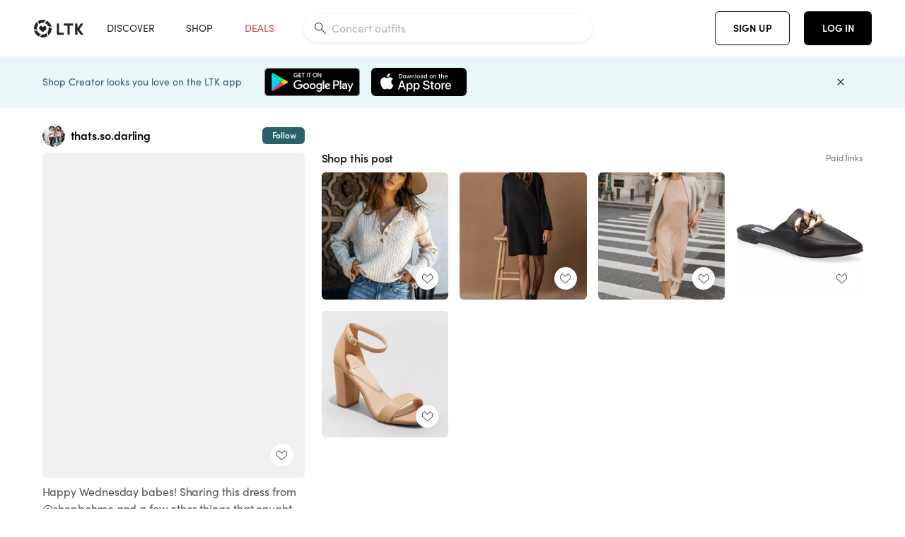

--- FILE ---
content_type: text/html; charset=utf-8
request_url: https://www.shopltk.com/explore/thats.so.darling/posts/e52fc6d6-52d0-11ec-a9cb-0242ac110002
body_size: 64171
content:
<!doctype html>
<html data-n-head-ssr lang="en" data-n-head="%7B%22lang%22:%7B%22ssr%22:%22en%22%7D%7D">
  <head >
    <meta data-n-head="ssr" data-hid="charset" charset="utf-8"><meta data-n-head="ssr" name="viewport" content="width=device-width, initial-scale=1"><meta data-n-head="ssr" name="referrer" content="always"><meta data-n-head="ssr" name="color-scheme" content="light"><meta data-n-head="ssr" name="application-name" content="LTK"><meta data-n-head="ssr" name="msapplication-TileColor" content="#FFFFFF"><meta data-n-head="ssr" name="msapplication-TileImage" content="/favicon-144.png?v=4"><meta data-n-head="ssr" data-hid="mobile-web-app-capable" name="mobile-web-app-capable" content="yes"><meta data-n-head="ssr" data-hid="apple-mobile-web-app-capable" name="apple-mobile-web-app-capable" content="yes"><meta data-n-head="ssr" data-hid="apple-mobile-web-app-status-bar-style" name="apple-mobile-web-app-status-bar-style" content="default"><meta data-n-head="ssr" data-hid="apple-mobile-web-app-title" name="apple-mobile-web-app-title" content="LTK"><meta data-n-head="ssr" data-hid="theme-color" name="theme-color" content="#FFFFFF"><meta data-n-head="ssr" data-hid="og:type" name="og:type" property="og:type" content="website"><meta data-n-head="ssr" data-hid="og:site_name" name="og:site_name" property="og:site_name" content="LTK"><meta data-n-head="ssr" data-hid="twitter:site" name="twitter:site" property="twitter:site" content="@liketoknow.it"><meta data-n-head="ssr" data-hid="twitter:creator" name="twitter:creator" property="twitter:creator" content="@liketoknow.it"><meta data-n-head="ssr" data-hid="og:title" property="og:title" content="thats.so.darling on LTK"><meta data-n-head="ssr" data-hid="description" name="description" content="Shop the latest from thats.so.darling on LTK, the easiest way to shop everything from your favorite creators."><meta data-n-head="ssr" data-hid="og:description" property="og:description" content="Shop the latest from thats.so.darling on LTK, the easiest way to shop everything from your favorite creators."><meta data-n-head="ssr" data-hid="og:url" property="og:url" content="https://www.shopltk.com/explore/thats.so.darling/posts/e52fc6d6-52d0-11ec-a9cb-0242ac110002"><meta data-n-head="ssr" data-hid="al:ios:url" property="al:ios:url" content="com.rewardstyle.ltk://explore/thats.so.darling/posts/e52fc6d6-52d0-11ec-a9cb-0242ac110002"><meta data-n-head="ssr" data-hid="al:ios:app_name" property="al:ios:app_name" content="LTK"><meta data-n-head="ssr" data-hid="al:ios:app_store_id" property="al:ios:app_store_id" content="1154027990"><meta data-n-head="ssr" data-hid="al:android:url" property="al:android:url" content="com.rewardstyle.liketoknowit://explore/thats.so.darling/posts/e52fc6d6-52d0-11ec-a9cb-0242ac110002"><meta data-n-head="ssr" data-hid="al:android:app_name" property="al:android:app_name" content="LTK"><meta data-n-head="ssr" data-hid="al:android:package" property="al:android:package" content="com.rewardstyle.liketoknowit"><meta data-n-head="ssr" data-hid="branch:deeplink:$deeplink_path" property="branch:deeplink:$deeplink_path" content="/explore/thats.so.darling/posts/e52fc6d6-52d0-11ec-a9cb-0242ac110002"><meta data-n-head="ssr" data-hid="branch:deeplink:app_url" property="branch:deeplink:app_url" content="explore/thats.so.darling/posts/e52fc6d6-52d0-11ec-a9cb-0242ac110002"><meta data-n-head="ssr" data-hid="branch:deeplink:title" property="branch:deeplink:title" content="Get my full shop experience"><meta data-n-head="ssr" data-hid="branch:deeplink:subtitle" property="branch:deeplink:subtitle" content="Download the LTK app now to shop all of my favorite finds in one place."><meta data-n-head="ssr" data-hid="branch:deeplink:button" property="branch:deeplink:button" content="Get the free LTK app"><meta data-n-head="ssr" data-hid="branch:deeplink:getButton" property="branch:deeplink:getButton" content="GET"><meta data-n-head="ssr" data-hid="branch:deeplink:openButton" property="branch:deeplink:openButton" content="OPEN"><meta data-n-head="ssr" data-hid="branch:deeplink:page" property="branch:deeplink:page" content="post_page"><meta data-n-head="ssr" data-hid="branch:deeplink:continue" property="branch:deeplink:continue" content="Continue on web"><meta data-n-head="ssr" data-hid="branch:deeplink:title_treatment" property="branch:deeplink:title_treatment" content="Get my full LTK experience"><meta data-n-head="ssr" data-hid="branch:deeplink:subtitle_treatment" property="branch:deeplink:subtitle_treatment" content="Download the LTK app to shop my favorites and get notified when I post fresh content."><meta data-n-head="ssr" data-hid="branch:deeplink:button_treatment" property="branch:deeplink:button_treatment" content="Get the LTK app"><meta data-n-head="ssr" data-hid="branch:deeplink:avatarUrl" property="branch:deeplink:avatarUrl" content="https://avatar-cdn.liketoknow.it/28fe004c-6e67-11e7-9fed-0242ac110002.efec9a72-4557-4d30-be0c-9a2a91a3ff11"><meta data-n-head="ssr" data-hid="og:image" property="og:image" content="https://images.liketoknow.it/e52fc6d6-52d0-11ec-a9cb-0242ac110002"><meta data-n-head="ssr" data-hid="og:image:secure_url" property="og:image:secure_url" content="https://images.liketoknow.it/e52fc6d6-52d0-11ec-a9cb-0242ac110002"><meta data-n-head="ssr" data-hid="og:image:width" property="og:image:width" content="1651"><meta data-n-head="ssr" data-hid="og:image:height" property="og:image:height" content="2048"><meta data-n-head="ssr" data-hid="twitter:card" name="twitter:card" content="summary_large_image"><title>thats.so.darling on LTK</title><link data-n-head="ssr" rel="icon" type="image/png" href="/favicon.png?v=4" sizes="32x32"><link data-n-head="ssr" rel="icon" type="image/png" href="/favicon-128.png?v=4" sizes="128x128"><link data-n-head="ssr" rel="icon" type="image/png" href="/favicon-192.png?v=4" sizes="192x192"><link data-n-head="ssr" rel="shortcut icon" type="image/png" href="/favicon-196.png?v=4" sizes="196x196"><link data-n-head="ssr" rel="apple-touch-icon" href="/favicon-152.png?v=4" sizes="152x152"><link data-n-head="ssr" rel="apple-touch-icon" href="/favicon-180.png?v=4" sizes="180x180"><link data-n-head="ssr" data-hid="apple-touch-startup-image-iphonexsmax" rel="apple-touch-startup-image" href="/static/icons/splash_iphonexsmax_1242x2688.6b17fa.png" media="(device-width: 414px) and (device-height: 896px) and (-webkit-device-pixel-ratio: 3)"><link data-n-head="ssr" data-hid="apple-touch-startup-image-iphonexr" rel="apple-touch-startup-image" href="/static/icons/splash_iphonexr_828x1792.6b17fa.png" media="(device-width: 414px) and (device-height: 896px) and (-webkit-device-pixel-ratio: 2)"><link data-n-head="ssr" data-hid="apple-touch-startup-image-iphonex" rel="apple-touch-startup-image" href="/static/icons/splash_iphonex_1125x2436.6b17fa.png" media="(device-width: 375px) and (device-height: 812px) and (-webkit-device-pixel-ratio: 3)"><link data-n-head="ssr" data-hid="apple-touch-startup-image-iphoneplus" rel="apple-touch-startup-image" href="/static/icons/splash_iphoneplus_1242x2208.6b17fa.png" media="(device-width: 414px) and (device-height: 736px) and (-webkit-device-pixel-ratio: 3)"><link data-n-head="ssr" data-hid="apple-touch-startup-image-iphone6" rel="apple-touch-startup-image" href="/static/icons/splash_iphone6_750x1334.6b17fa.png" media="(device-width: 375px) and (device-height: 667px) and (-webkit-device-pixel-ratio: 2)"><link data-n-head="ssr" data-hid="apple-touch-startup-image-iphone5" rel="apple-touch-startup-image" href="/static/icons/splash_iphone5_640x1136.6b17fa.png" media="(device-width: 320px) and (device-height: 568px) and (-webkit-device-pixel-ratio: 2)"><link data-n-head="ssr" data-hid="shortcut-icon" rel="shortcut icon" href="/static/icons/icon_64x64.6b17fa.png"><link data-n-head="ssr" data-hid="apple-touch-icon" rel="apple-touch-icon" href="/static/icons/icon_512x512.6b17fa.png" sizes="512x512"><link data-n-head="ssr" media="(device-width: 320px) and (device-height: 568px) and (-webkit-device-pixel-ratio: 2)" rel="apple-touch-startup-image" data-hid="apple-touch-startup-image-iphonese"><link data-n-head="ssr" media="(device-width: 768px) and (device-height: 1024px) and (-webkit-device-pixel-ratio: 2)" rel="apple-touch-startup-image" data-hid="apple-touch-startup-image-ipad"><link data-n-head="ssr" media="(device-width: 834px) and (device-height: 1112px) and (-webkit-device-pixel-ratio: 2)" rel="apple-touch-startup-image" data-hid="apple-touch-startup-image-ipadpro1"><link data-n-head="ssr" media="(device-width: 834px) and (device-height: 1194px) and (-webkit-device-pixel-ratio: 2)" rel="apple-touch-startup-image" data-hid="apple-touch-startup-image-ipadpro2"><link data-n-head="ssr" media="(device-width: 1024px) and (device-height: 1366px) and (-webkit-device-pixel-ratio: 2)" rel="apple-touch-startup-image" data-hid="apple-touch-startup-image-ipadpro3"><link data-n-head="ssr" rel="manifest" href="/static/manifest.2afe73c5.json" data-hid="manifest"><link data-n-head="ssr" rel="canonical" href="https://www.shopltk.com/explore/thats.so.darling/posts/e52fc6d6-52d0-11ec-a9cb-0242ac110002"><link data-n-head="ssr" vmid="preload" rel="preload" as="image" imagesrcset="https://images.liketoknow.it/e52fc6d6-52d0-11ec-a9cb-0242ac110002?v=0&amp;auto=format&amp;fm=webp&amp;w=450&amp;q=80&amp;dpr=1 1x, https://images.liketoknow.it/e52fc6d6-52d0-11ec-a9cb-0242ac110002?v=0&amp;auto=format&amp;fm=webp&amp;w=450&amp;q=80&amp;dpr=2 2x, https://images.liketoknow.it/e52fc6d6-52d0-11ec-a9cb-0242ac110002?v=0&amp;auto=format&amp;fm=webp&amp;w=450&amp;q=80&amp;dpr=3 3x"><script data-n-head="ssr" data-hid="gtm-script">window['dataLayer']=[];if(!window._gtm_init){window._gtm_init=1;(function(w,n,d,m,e,p){w[d]=(w[d]==1||n[d]=='yes'||n[d]==1||n[m]==1||(w[e]&&w[e][p]&&w[e][p]()))?1:0})(window,navigator,'doNotTrack','msDoNotTrack','external','msTrackingProtectionEnabled');(function(w,d,s,l,x,y){w[x]={};w._gtm_inject=function(i){if(w.doNotTrack||w[x][i])return;w[x][i]=1;w[l]=w[l]||[];w[l].push({'gtm.start':new Date().getTime(),event:'gtm.js'});var f=d.getElementsByTagName(s)[0],j=d.createElement(s);j.async=true;j.src='https://www.googletagmanager.com/gtm.js?id='+i;f.parentNode.insertBefore(j,f);}})(window,document,'script','dataLayer','_gtm_ids','_gtm_inject')};["GTM-TFZXHKL&"].forEach(function(i){window._gtm_inject(i)})</script><script data-n-head="ssr" type="application/ld+json">{"@context":"http://schema.org/","@type":"BlogPosting","sharedContent":{"@type":"CreativeWork","thumbnailUrl":"https://images.liketoknow.it/e52fc6d6-52d0-11ec-a9cb-0242ac110002","text":"Happy Wednesday babes! Sharing this dress from @shopbohme and a few other things that caught my eye online  \n\n#LTKbump #LTKHoliday #LTKunder100"},"articleBody":"Happy Wednesday babes! Sharing this dress from @shopbohme and a few other things that caught my eye online  \n\n#LTKbump #LTKHoliday #LTKunder100","creator":{"@type":"Organization","description":"Shop all of my favorites right from my LTK shop!","logo":"https://avatar-cdn.liketoknow.it/28fe004c-6e67-11e7-9fed-0242ac110002.efec9a72-4557-4d30-be0c-9a2a91a3ff11","name":"thats.so.darling | LTK","url":"https://www.shopltk.com/explore/thats.so.darling"},"datePublished":"2021-12-01T18:02:58+00:00","headline":"Justine Top Curated on LTK","image":"https://images.liketoknow.it/e52fc6d6-52d0-11ec-a9cb-0242ac110002","url":"https://www.shopltk.com/explore/thats.so.darling/posts/e52fc6d6-52d0-11ec-a9cb-0242ac110002"}</script><link rel="preload" href="/static/a761018.js" as="script"><link rel="preload" href="/static/7755ee8.js" as="script"><link rel="preload" href="/static/css/715a7ad.css" as="style"><link rel="preload" href="/static/2680517.js" as="script"><link rel="preload" href="/static/css/9473e77.css" as="style"><link rel="preload" href="/static/7e01cf6.js" as="script"><link rel="preload" href="/static/css/3384c50.css" as="style"><link rel="preload" href="/static/bbd1506.js" as="script"><link rel="preload" href="/static/css/799f007.css" as="style"><link rel="preload" href="/static/788bd4d.js" as="script"><link rel="preload" href="/static/css/046a22e.css" as="style"><link rel="preload" href="/static/09ade6c.js" as="script"><link rel="preload" href="/static/css/ee5d34a.css" as="style"><link rel="preload" href="/static/268360a.js" as="script"><link rel="preload" href="/static/css/beb8def.css" as="style"><link rel="preload" href="/static/48f28cb.js" as="script"><link rel="stylesheet" href="/static/css/715a7ad.css"><link rel="stylesheet" href="/static/css/9473e77.css"><link rel="stylesheet" href="/static/css/3384c50.css"><link rel="stylesheet" href="/static/css/799f007.css"><link rel="stylesheet" href="/static/css/046a22e.css"><link rel="stylesheet" href="/static/css/ee5d34a.css"><link rel="stylesheet" href="/static/css/beb8def.css">
  </head>
  <body >
    <noscript data-n-head="ssr" data-hid="gtm-noscript" data-pbody="true"><iframe src="https://www.googletagmanager.com/ns.html?id=GTM-TFZXHKL&&" height="0" width="0" style="display:none;visibility:hidden" title="gtm"></iframe></noscript><div data-server-rendered="true" id="__nuxt"><!----><div id="__layout"><div data-app="true" data-fetch-key="DefaultLayout:0" id="app" class="v-application v-application--is-ltr theme--light"><div class="v-application--wrap"><header class="ltk-header site-header v-sheet theme--light elevation-0 v-toolbar v-app-bar v-app-bar--fixed" style="height:80px;margin-top:0px;transform:translateY(0px);left:0px;right:0px;" data-v-1082540e data-v-9dfe58f0><div class="v-toolbar__content" style="height:80px;"><div class="container flex-nowrap pa-0 branch-journeys-top white fill-height" data-v-1082540e><div class="v-toolbar__items" data-v-1082540e><a href="/" class="ltk-logo d-flex align-self-center pr-md-3 pr-xl-5 pl-3 pl-md-0" data-v-290a3398 data-v-1082540e><svg height="25px" width="70px" viewBox="0 0 70 25" fill="none" xmlns="http://www.w3.org/2000/svg" xmlns:xlink="http://www.w3.org/1999/xlink" data-v-290a3398><title data-v-290a3398>LTK</title> <path fill-rule="evenodd" clip-rule="evenodd" d="M18.0692 18.9455C18.0568 18.8992 18.0217 18.8624 17.9759 18.8478C17.9302 18.8332 17.8801 18.8429 17.8431 18.8734C16.1555 20.2595 13.9917 20.9333 11.8132 20.751C11.7715 20.7471 11.7303 20.7621 11.7011 20.792L8.40645 24.0878C8.37213 24.1221 8.35794 24.1716 8.3689 24.2188C8.37986 24.266 8.41442 24.3042 8.46036 24.3199C9.77623 24.7694 11.1574 24.9991 12.5483 25C14.8553 25.0001 17.1172 24.3634 19.0837 23.1603C19.136 23.1275 19.1608 23.0646 19.1449 23.0051L18.0692 18.9455ZM4.90108 15.8862L0.40818 14.6886C0.361852 14.6762 0.312366 14.6882 0.276985 14.7206C0.241604 14.7529 0.225234 14.801 0.233586 14.8481C0.846198 18.4078 3.43142 21.9022 6.66602 23.544C6.68503 23.5536 6.70597 23.5588 6.72728 23.5593C6.76564 23.5599 6.80261 23.5449 6.82958 23.5177L9.81178 20.5354C9.8461 20.5011 9.86029 20.4516 9.84933 20.4044C9.83837 20.3572 9.80381 20.3189 9.75787 20.3032C7.69643 19.5969 5.87085 17.9343 4.99358 15.965C4.97652 15.926 4.94241 15.8969 4.90108 15.8862ZM24.9488 11.7277L20.8621 10.7238C20.8151 10.7123 20.7655 10.7256 20.7307 10.7591C20.6959 10.7926 20.6808 10.8415 20.6906 10.8888C21.1451 13.1006 20.6152 15.5141 19.2742 17.3471C19.249 17.3812 19.2406 17.4248 19.2515 17.4657L20.4388 21.9462C20.451 21.9928 20.4864 22.03 20.5325 22.0446C20.5464 22.0489 20.5608 22.0513 20.5754 22.0513C20.6083 22.0511 20.6402 22.0394 20.6654 22.0183C23.5931 19.5694 25.2753 15.6754 25.0554 11.856C25.0523 11.7944 25.0089 11.7422 24.9488 11.7277ZM12.5526 10.5747L9.97964 8.26938C9.92634 8.22097 9.84486 8.22097 9.79156 8.26938L7.62414 10.213C7.59422 10.2395 7.57724 10.2776 7.57758 10.3175V13.155C7.57748 13.1948 7.59441 13.2329 7.62414 13.2595L12.4564 17.5921C12.4821 17.6153 12.5155 17.6283 12.5502 17.6283C12.5866 17.6293 12.6222 17.6164 12.6494 17.5921L17.4817 13.2595C17.5112 13.2327 17.528 13.1948 17.5282 13.155V10.3175C17.5284 10.2776 17.5114 10.2396 17.4817 10.213L15.3143 8.26938C15.2607 8.22117 15.1792 8.22117 15.1256 8.26938L12.5526 10.5747ZM4.56108 3.1033C4.54834 3.05708 4.51276 3.02059 4.46679 3.00659C4.42083 2.99259 4.37087 3.00303 4.33441 3.03426C1.47964 5.46118 -0.138883 9.15351 0.00936958 12.9106C0.0118837 12.9722 0.0543641 13.025 0.114126 13.0407L4.18494 14.1253C4.19672 14.1284 4.20887 14.1301 4.22108 14.1302V14.1332C4.26299 14.133 4.30266 14.1143 4.32938 14.0821C4.35611 14.0499 4.36715 14.0075 4.35953 13.9664C3.95337 11.8016 4.48634 9.44496 5.78692 7.66142C5.81268 7.62621 5.8206 7.58107 5.80836 7.53922L4.56108 3.1033ZM24.8091 9.92765C24.1408 6.44918 21.6695 3.14057 18.5139 1.49574C18.4592 1.46696 18.392 1.47738 18.3485 1.5214L15.3933 4.4964C15.3591 4.53017 15.345 4.57921 15.3559 4.62594C15.3663 4.67281 15.4001 4.7111 15.4454 4.72736C17.4021 5.43552 19.1584 7.03514 20.0277 8.90177C20.0457 8.94055 20.0804 8.96909 20.122 8.97937L24.637 10.0877C24.648 10.0907 24.6593 10.0921 24.6707 10.092V10.0945C24.7127 10.0945 24.7525 10.0758 24.7793 10.0435C24.806 10.0113 24.817 9.96879 24.8091 9.92765ZM16.8219 0.808682C16.811 0.7617 16.7768 0.723523 16.7312 0.707541C13.1542 -0.550524 9.10605 -0.113043 5.9027 1.87762C5.84943 1.91046 5.82443 1.97454 5.84144 2.03465L6.97477 6.0673C6.98776 6.11323 7.02332 6.14939 7.06912 6.16323C7.0826 6.16739 7.09665 6.16945 7.11077 6.16936C7.1443 6.16985 7.1769 6.15836 7.20266 6.13696C8.93588 4.69651 11.1793 4.01603 13.4231 4.25017C13.4656 4.25461 13.5077 4.23954 13.5377 4.20923L16.7845 0.939113C16.8186 0.904897 16.8327 0.855665 16.8219 0.808682ZM42.2547 7.92899C42.2547 8.09033 42.4251 8.30501 42.5561 8.30501H47.378V21.0319C47.378 21.1958 47.5052 21.3571 47.6362 21.3571H50.307C50.438 21.3571 50.5691 21.1926 50.5691 21.0319V8.30501H55.3078C55.4369 8.30501 55.6092 8.09033 55.6092 7.92899V5.61951C55.6092 5.45882 55.4388 5.24414 55.3078 5.24414H42.5561C42.427 5.24414 42.2547 5.45882 42.2547 5.61951V7.92899ZM61.4816 11.5779H61.7063L66.2275 5.45228C66.3277 5.29037 66.5103 5.19713 66.7012 5.21027H69.8031C69.8555 5.20477 69.9076 5.22253 69.9455 5.2588C69.9835 5.29507 70.0033 5.34613 69.9997 5.39828C69.9997 5.50562 69.9781 5.55897 69.8923 5.66631L64.2952 13.3058L69.8903 20.8672C69.9768 20.9746 69.9984 21.0286 69.9984 21.1359C70.002 21.1881 69.9821 21.2391 69.9442 21.2754C69.9063 21.3117 69.8542 21.3294 69.8018 21.3239H66.6999C66.5089 21.3371 66.3264 21.2438 66.2262 21.0819L61.705 14.9602H61.4835V20.9811C61.4835 21.1424 61.3525 21.3571 61.2214 21.3571H58.5507C58.4196 21.3571 58.2925 21.1958 58.2925 21.0318V5.56417C58.2925 5.40284 58.4236 5.24215 58.5507 5.24215H61.2214C61.3525 5.24215 61.4835 5.40284 61.4835 5.56417L61.4816 11.5779ZM41.9512 18.293H35.5777L35.5797 5.56415C35.5797 5.40281 35.4486 5.24213 35.3176 5.24213H32.6468C32.5191 5.24213 32.388 5.40281 32.388 5.56415V21.0286C32.388 21.1925 32.5158 21.3538 32.6468 21.3538H41.9512C42.0803 21.3538 42.2527 21.1391 42.2527 20.9778V18.669C42.2527 18.5076 42.0823 18.293 41.9512 18.293Z" fill="#222222" data-v-290a3398></path></svg></a></div> <!----> <!----> <!----><!----><!----><!----><!----><!----><!----><!----><!----><!----><!----></div></div></header> <main class="v-main" style="padding-top:80px;padding-right:0px;padding-bottom:0!important;padding-left:0px;--vuetify-app-bar-height:0px;--branch-journey-banner-height:0px;"><div class="v-main__wrap"><!----> <div class="container ltk-post-page fill-height align-start pt-0 pt-md-6" data-v-cf1d275e data-v-cf1d275e><div class="row align-start" data-v-cf1d275e data-v-cf1d275e><div class="col col-12 align-self-start" data-v-cf1d275e data-v-cf1d275e><div data-v-cf1d275e><div class="row ltk-item justify-center" data-v-06a65688 data-v-06a65688 data-v-cf1d275e><div class="col-sm-6 col-md-4 col-12" data-v-06a65688 data-v-06a65688><div class="row ltk-profile-header flex-nowrap no-gutters align-center" data-v-86fc8f82 data-v-86fc8f82 data-v-06a65688><div class="col col-auto" data-v-86fc8f82 data-v-86fc8f82><a href="/explore/thats.so.darling" class="ltk-black--text nuxt-link-active" data-v-86fc8f82><div class="position-relative" data-v-86fc8f82><div alt="thats.so.darling on LTK" class="v-avatar mr-2" style="height:32px;min-width:32px;width:32px;" data-v-86fc8f82><img src="https://avatar-cdn.liketoknow.it/28fe004c-6e67-11e7-9fed-0242ac110002.efec9a72-4557-4d30-be0c-9a2a91a3ff11?v=0&amp;auto=format&amp;fm=webp&amp;w=100&amp;h=100&amp;fit=crop&amp;q=80&amp;dpr=1" loading="lazy" width="32" height="32" alt="thats.so.darling on LTK" class="c-image" data-v-d05415aa></div> <!----><!----><!----></div></a></div> <div class="col-sm-7 col-8" data-v-86fc8f82 data-v-86fc8f82><a href="/explore/thats.so.darling" class="ltk-black--text d-block mr-2 nuxt-link-active" data-v-86fc8f82><div class="text-truncate text-subtitle-subtitle1-sofiapro"><!---->thats.so.darling
    </div></a> <!----></div> <!----></div> <div class="row my-2 no-gutters" data-v-06a65688 data-v-06a65688><div class="ltk-hero-img-container col col-12" data-v-06a65688 data-v-06a65688><div class="client-only-placeholder" data-v-06a65688 data-v-06a65688><div payload="[object Object]" data-v-5cfe282b data-v-06a65688><div><a href="/explore/thats.so.darling/posts/e52fc6d6-52d0-11ec-a9cb-0242ac110002" aria-current="page" tabindex="0" class="nuxt-link-exact-active nuxt-link-active v-card v-card--flat v-card--link v-sheet theme--light" style="max-height:100%;max-width:100%;width:450px;" data-v-5cfe282b><div max-height="100%" max-width="100%" srcset="https://images.liketoknow.it/e52fc6d6-52d0-11ec-a9cb-0242ac110002?v=0&amp;auto=format&amp;fm=webp&amp;w=450&amp;q=80&amp;dpr=1 1x, https://images.liketoknow.it/e52fc6d6-52d0-11ec-a9cb-0242ac110002?v=0&amp;auto=format&amp;fm=webp&amp;w=450&amp;q=80&amp;dpr=2 2x, https://images.liketoknow.it/e52fc6d6-52d0-11ec-a9cb-0242ac110002?v=0&amp;auto=format&amp;fm=webp&amp;w=450&amp;q=80&amp;dpr=3 3x" alt="Happy Wednesday babes! Sharing this dress from @shopbohme and a few other things that caught my eye online  

#LTKbump #LTKHoliday #LTKunder100" class="ltk-hero-image d-block fill-height ltk-img grey-10 rounded" style="padding-bottom:124.04603270745002%;" data-v-5cfe282b><img src="https://images.liketoknow.it/e52fc6d6-52d0-11ec-a9cb-0242ac110002?v=0&amp;auto=format&amp;fm=webp&amp;w=450&amp;q=80&amp;dpr=1" loading="lazy" width="450" height="558.2071471835251" rounded="true" max-height="100%" max-width="100%" srcset="https://images.liketoknow.it/e52fc6d6-52d0-11ec-a9cb-0242ac110002?v=0&amp;auto=format&amp;fm=webp&amp;w=450&amp;q=80&amp;dpr=1 1x, https://images.liketoknow.it/e52fc6d6-52d0-11ec-a9cb-0242ac110002?v=0&amp;auto=format&amp;fm=webp&amp;w=450&amp;q=80&amp;dpr=2 2x, https://images.liketoknow.it/e52fc6d6-52d0-11ec-a9cb-0242ac110002?v=0&amp;auto=format&amp;fm=webp&amp;w=450&amp;q=80&amp;dpr=3 3x" alt="Happy Wednesday babes! Sharing this dress from @shopbohme and a few other things that caught my eye online  

#LTKbump #LTKHoliday #LTKunder100" class="c-image" data-v-d05415aa></div> <!----></a></div></div></div> <div class="ltk-hero-overlay" data-v-06a65688><!----> <button type="button" aria-label="add post to favorites" opacity="86" id="coachmarkTarget" absolute="" class="v-btn--like ltk-favorite-icon v-btn v-btn--absolute v-btn--fab v-btn--has-bg v-btn--round theme--light elevation-0 v-size--default ltk-whitn" data-v-00a44d36 data-v-06a65688><span class="v-btn__content"><i aria-hidden="true" class="v-icon notranslate capsule capsule-consumer-heart-logo-outline-16 theme--light"></i></span></button></div> <!----></div></div> <div class="row no-gutters" data-v-06a65688 data-v-06a65688><div class="col col-12" data-v-06a65688 data-v-06a65688><div class="text-body-body1-sofiapro" data-v-2ab19316 data-v-06a65688><p class="ltk-caption text-body-body1-sofiapro grey-70--text mb-2" data-v-2ab19316>
    Happy Wednesday babes! Sharing this dress from @shopbohme and a few other things that caught my eye online  

LTKbump LTKHoliday LTKunder100
  </p> <div class="d-inline-block mr-3" data-v-2ab19316><a class="link-light--text" data-v-2ab19316>
      #
    </a></div><div class="d-inline-block mr-3" data-v-2ab19316><a class="link-light--text" data-v-2ab19316>
      #
    </a></div><div class="d-inline-block mr-3" data-v-2ab19316><a class="link-light--text" data-v-2ab19316>
      #
    </a></div></div></div> <!----> <div class="col col-12" data-v-06a65688 data-v-06a65688><div class="pt-6" data-v-06a65688><span class="mr-3 grey-50--text">Share:</span> <a href="https://www.facebook.com/dialog/feed?app_id=258637720963039&amp;link=http%3A%2F%2Fliketk.it%2F3tobT&amp;picture=https%3A%2F%2Fimages.liketoknow.it%2Fe52fc6d6-52d0-11ec-a9cb-0242ac110002%3Fv%3D0%26auto%3Dformat%26fm%3Dwebp%26w%3D405%26fit%3Dcrop%26q%3D80&amp;description=Happy+Wednesday+babes%21+Sharing+this+dress+from+%40shopbohme+and+a+few+other+things+that+caught+my+eye+online++%0A%0A%23LTKbump+%23LTKHoliday+%23LTKunder100" target="_blank" aria-label="share on facebook" rel="noopener" class="v-btn v-btn--fab v-btn--has-bg v-btn--round theme--light elevation-0 v-size--default grey-10 text-decoration-none mr-3"><span class="v-btn__content"><span aria-hidden="true" class="v-icon notranslate theme--light grey-50--text"><svg xmlns="http://www.w3.org/2000/svg" viewBox="0 0 24 24" role="img" aria-hidden="true" class="v-icon__svg"><path d="M12 2.04C6.5 2.04 2 6.53 2 12.06C2 17.06 5.66 21.21 10.44 21.96V14.96H7.9V12.06H10.44V9.85C10.44 7.34 11.93 5.96 14.22 5.96C15.31 5.96 16.45 6.15 16.45 6.15V8.62H15.19C13.95 8.62 13.56 9.39 13.56 10.18V12.06H16.34L15.89 14.96H13.56V21.96A10 10 0 0 0 22 12.06C22 6.53 17.5 2.04 12 2.04Z"></path></svg></span></span></a><a href="https://www.pinterest.com/pin/create/button/?media=https%3A%2F%2Fimages.liketoknow.it%2Fe52fc6d6-52d0-11ec-a9cb-0242ac110002%3Fv%3D0%26auto%3Dformat%26fm%3Dwebp%26w%3D405%26fit%3Dcrop%26q%3D80&amp;url=http%3A%2F%2Fliketk.it%2F3tobT&amp;description=Happy+Wednesday+babes%21+Sharing+this+dress+from+%40shopbohme+and+a+few+other+things+that+caught+my+eye+online++%0A%0A%23LTKbump+%23LTKHoliday+%23LTKunder100" target="_blank" aria-label="share on pinterest" rel="noopener" class="v-btn v-btn--fab v-btn--has-bg v-btn--round theme--light elevation-0 v-size--default grey-10 text-decoration-none mr-3"><span class="v-btn__content"><span aria-hidden="true" class="v-icon notranslate theme--light grey-50--text"><svg xmlns="http://www.w3.org/2000/svg" viewBox="0 0 24 24" role="img" aria-hidden="true" class="v-icon__svg"><path d="M9.04,21.54C10,21.83 10.97,22 12,22A10,10 0 0,0 22,12A10,10 0 0,0 12,2A10,10 0 0,0 2,12C2,16.25 4.67,19.9 8.44,21.34C8.35,20.56 8.26,19.27 8.44,18.38L9.59,13.44C9.59,13.44 9.3,12.86 9.3,11.94C9.3,10.56 10.16,9.53 11.14,9.53C12,9.53 12.4,10.16 12.4,10.97C12.4,11.83 11.83,13.06 11.54,14.24C11.37,15.22 12.06,16.08 13.06,16.08C14.84,16.08 16.22,14.18 16.22,11.5C16.22,9.1 14.5,7.46 12.03,7.46C9.21,7.46 7.55,9.56 7.55,11.77C7.55,12.63 7.83,13.5 8.29,14.07C8.38,14.13 8.38,14.21 8.35,14.36L8.06,15.45C8.06,15.62 7.95,15.68 7.78,15.56C6.5,15 5.76,13.18 5.76,11.71C5.76,8.55 8,5.68 12.32,5.68C15.76,5.68 18.44,8.15 18.44,11.43C18.44,14.87 16.31,17.63 13.26,17.63C12.29,17.63 11.34,17.11 11,16.5L10.33,18.87C10.1,19.73 9.47,20.88 9.04,21.57V21.54Z"></path></svg></span></span></a><a href="https://twitter.com/intent/tweet?hashtags=liketkit&amp;text=%40liketoknowit&amp;url=http%3A%2F%2Fliketk.it%2F3tobT" target="_blank" aria-label="share on twitter" rel="noopener" class="v-btn v-btn--fab v-btn--has-bg v-btn--round theme--light elevation-0 v-size--default grey-10 text-decoration-none mr-3"><span class="v-btn__content"><span aria-hidden="true" class="v-icon notranslate theme--light grey-50--text"><svg xmlns="http://www.w3.org/2000/svg" viewBox="0 0 24 24" role="img" aria-hidden="true" class="v-icon__svg"><path d="M22.46,6C21.69,6.35 20.86,6.58 20,6.69C20.88,6.16 21.56,5.32 21.88,4.31C21.05,4.81 20.13,5.16 19.16,5.36C18.37,4.5 17.26,4 16,4C13.65,4 11.73,5.92 11.73,8.29C11.73,8.63 11.77,8.96 11.84,9.27C8.28,9.09 5.11,7.38 3,4.79C2.63,5.42 2.42,6.16 2.42,6.94C2.42,8.43 3.17,9.75 4.33,10.5C3.62,10.5 2.96,10.3 2.38,10C2.38,10 2.38,10 2.38,10.03C2.38,12.11 3.86,13.85 5.82,14.24C5.46,14.34 5.08,14.39 4.69,14.39C4.42,14.39 4.15,14.36 3.89,14.31C4.43,16 6,17.26 7.89,17.29C6.43,18.45 4.58,19.13 2.56,19.13C2.22,19.13 1.88,19.11 1.54,19.07C3.44,20.29 5.7,21 8.12,21C16,21 20.33,14.46 20.33,8.79C20.33,8.6 20.33,8.42 20.32,8.23C21.16,7.63 21.88,6.87 22.46,6Z"></path></svg></span></span></a> <span class="v-tooltip v-tooltip--top" data-v-3a521528><!----><a href="http://liketk.it/3tobT" aria-label="copy link to clipboard" rel="noopener" aria-haspopup="true" aria-expanded="false" class="v-btn v-btn--fab v-btn--has-bg v-btn--round theme--light elevation-0 v-size--default grey-10 text-decoration-none" data-v-3a521528><span class="v-btn__content"><!----> <span aria-hidden="true" class="v-icon notranslate theme--light grey-50--text" data-v-3a521528><svg xmlns="http://www.w3.org/2000/svg" viewBox="0 0 24 24" role="img" aria-hidden="true" class="v-icon__svg"><path d="M3.9,12C3.9,10.29 5.29,8.9 7,8.9H11V7H7A5,5 0 0,0 2,12A5,5 0 0,0 7,17H11V15.1H7C5.29,15.1 3.9,13.71 3.9,12M8,13H16V11H8V13M17,7H13V8.9H17C18.71,8.9 20.1,10.29 20.1,12C20.1,13.71 18.71,15.1 17,15.1H13V17H17A5,5 0 0,0 22,12A5,5 0 0,0 17,7Z"></path></svg></span></span></a></span></div></div></div></div> <div class="col-sm-6 col-md-8 col-12" data-v-06a65688 data-v-06a65688><div class="pa-0 col col-12" data-v-77600166 data-v-77600166 data-v-06a65688><div class="row mt-sm-9 mb-2 no-gutters align-stretch" data-v-77600166 data-v-77600166><div data-v-77600166><h2 class="text-subtitle-subtitle1-sofiapro" data-v-77600166>
        Shop this post
      </h2></div> <div class="ml-auto d-flex align-center" data-v-77600166><div class="grey-50--text col-12 pa-0 text-right text-caption2-sofiapro text-sm-caption1-sofiapro" data-v-77600166>
        Paid links
      </div></div></div> <div class="row ma-n1 ma-sm-n2 no-gutters align-center" data-v-77600166 data-v-77600166><div class="col-md-3 col-6" data-v-77600166 data-v-77600166><div payload="[object Object]" class="pa-1 pa-sm-2" data-v-6fc4cbe5 data-v-77600166><div><div data-v-6fc4cbe5><div class="position-relative" data-v-6fc4cbe5><div class="v-skeleton-loader v-skeleton-loader--boilerplate theme--light" data-v-6fc4cbe5><a href="https://rstyle.me/+C8010o93gjzBM7yczplMlw?li=e52fc6d6-52d0-11ec-a9cb-0242ac110002&amp;lpm=SIMILAR&amp;pt=timeline&amp;__cid=1144&amp;l=en&amp;p=&amp;rr=explore-displayName-posts-id&amp;r=explore-displayName-posts-id&amp;hpd=false" target="_blank" rel="nofollow noopener" title="link to Justine Top from Böhme US" class="d-block" data-v-6fc4cbe5><div alt="Justine Top | Böhme US" title="Justine Top | Böhme US" class="ltk-img grey-10 rounded" style="padding-bottom:100%;" data-v-6fc4cbe5><img src="https://product-images-cdn.liketoknow.it/SeVUIxhUnazBBddPa.yB8SBcufB_d2QZ7oML1ytooBGtXFDdT3653T3gQFoLkq9GjS_BJmmR06IB8z3TQaYgIjyVfXO7WTa49zQ9JZBYx1laz4rTx_3zzKL6pZsd4hjHXx0kY8642Ph9lgI1VsBQo135w4Ynx0tn.kauvw--?v=2&amp;auto=format&amp;fm=webp&amp;w=256&amp;h=256&amp;fit=crop&amp;q=80" loading="lazy" rounded="true" alt="Justine Top | Böhme US" title="Justine Top | Böhme US" class="c-image" data-v-d05415aa></div></a></div> <!----> <!----> <button type="button" aria-label="add post to favorites" opacity="86" absolute="" class="v-btn--like favorite-button v-btn v-btn--absolute v-btn--fab v-btn--has-bg v-btn--round theme--light elevation-0 v-size--default ltk-whitn" style="--like-button-offset:14px;--like-button-size:32px;" data-v-6bbe7336 data-v-6fc4cbe5><span class="v-btn__content"><i aria-hidden="true" class="v-icon notranslate capsule capsule-consumer-heart-logo-outline-16 theme--light"></i></span></button></div> <!----> <!----></div></div></div></div><div class="col-md-3 col-6" data-v-77600166 data-v-77600166><div payload="[object Object]" class="pa-1 pa-sm-2" data-v-6fc4cbe5 data-v-77600166><div><div data-v-6fc4cbe5><div class="position-relative" data-v-6fc4cbe5><div class="v-skeleton-loader v-skeleton-loader--boilerplate theme--light" data-v-6fc4cbe5><a href="https://rstyle.me/+F8gO4wSUV8EbxrsOddi3aA?li=e52fc6d6-52d0-11ec-a9cb-0242ac110002&amp;lpm=SIMILAR&amp;pt=timeline&amp;__cid=1144&amp;l=en&amp;p=&amp;rr=explore-displayName-posts-id&amp;r=explore-displayName-posts-id&amp;hpd=false" target="_blank" rel="nofollow noopener" title="link to Vero Moda Linnett Knitted Dress from Böhme US" class="d-block" data-v-6fc4cbe5><div alt="Vero Moda Linnett Knitted Dress | Böhme US" title="Vero Moda Linnett Knitted Dress | Böhme US" class="ltk-img grey-10 rounded" style="padding-bottom:100%;" data-v-6fc4cbe5><img src="https://product-images-cdn.liketoknow.it/lMSuudglpu1qMyX_UdDF6dwzMPPJoTWtGzGnUT6d_jnmfctvuoZU_beXhLRKWU8LzjtG7HmiyhU29CS5ba2PA_g3l67kaRCdnDvKS6RfCuojR0Pz7u0avSqFgdEKUOd2e31QQCg_vbZQfW1RbYy_x9VVuSDlbU7kGYbL5R2J?v=2&amp;auto=format&amp;fm=webp&amp;w=256&amp;h=256&amp;fit=crop&amp;q=80" loading="lazy" rounded="true" alt="Vero Moda Linnett Knitted Dress | Böhme US" title="Vero Moda Linnett Knitted Dress | Böhme US" class="c-image" data-v-d05415aa></div></a></div> <!----> <!----> <button type="button" aria-label="add post to favorites" opacity="86" absolute="" class="v-btn--like favorite-button v-btn v-btn--absolute v-btn--fab v-btn--has-bg v-btn--round theme--light elevation-0 v-size--default ltk-whitn" style="--like-button-offset:14px;--like-button-size:32px;" data-v-6bbe7336 data-v-6fc4cbe5><span class="v-btn__content"><i aria-hidden="true" class="v-icon notranslate capsule capsule-consumer-heart-logo-outline-16 theme--light"></i></span></button></div> <!----> <!----></div></div></div></div><div class="col-md-3 col-6" data-v-77600166 data-v-77600166><div payload="[object Object]" class="pa-1 pa-sm-2" data-v-6fc4cbe5 data-v-77600166><div><div data-v-6fc4cbe5><div class="position-relative" data-v-6fc4cbe5><div class="v-skeleton-loader v-skeleton-loader--boilerplate theme--light" data-v-6fc4cbe5><a href="https://rstyle.me/+GgRGRMCNn3gSMBYu2HSfWA?li=e52fc6d6-52d0-11ec-a9cb-0242ac110002&amp;lpm=SIMILAR&amp;pt=timeline&amp;__cid=1144&amp;l=en&amp;p=&amp;rr=explore-displayName-posts-id&amp;r=explore-displayName-posts-id&amp;hpd=false" target="_blank" rel="nofollow noopener" title="link to Vero Moda Reef Midi Dress from Böhme US" class="d-block" data-v-6fc4cbe5><div alt="Vero Moda Reef Midi Dress | Böhme US" title="Vero Moda Reef Midi Dress | Böhme US" class="ltk-img grey-10 rounded" style="padding-bottom:100%;" data-v-6fc4cbe5><img src="https://product-images-cdn.liketoknow.it/wrdCW8I.WLTvaUYOzwAj1Y2imp3bI8XoRSRmWyOxSK_GmxtgU8uIDu3GF3dYg5dqHWLjsN3mCvvMElzxT9hU6.G44UsCvFLBVNvQXogRZldV9G.yAhlXabebTTuq2s2hLhIuBruno.2JFl5Ze9mCx9qqTBXdHpH1_w--?v=2&amp;auto=format&amp;fm=webp&amp;w=256&amp;h=256&amp;fit=crop&amp;q=80" loading="lazy" rounded="true" alt="Vero Moda Reef Midi Dress | Böhme US" title="Vero Moda Reef Midi Dress | Böhme US" class="c-image" data-v-d05415aa></div></a></div> <!----> <!----> <button type="button" aria-label="add post to favorites" opacity="86" absolute="" class="v-btn--like favorite-button v-btn v-btn--absolute v-btn--fab v-btn--has-bg v-btn--round theme--light elevation-0 v-size--default ltk-whitn" style="--like-button-offset:14px;--like-button-size:32px;" data-v-6bbe7336 data-v-6fc4cbe5><span class="v-btn__content"><i aria-hidden="true" class="v-icon notranslate capsule capsule-consumer-heart-logo-outline-16 theme--light"></i></span></button></div> <!----> <!----></div></div></div></div><div class="col-md-3 col-6" data-v-77600166 data-v-77600166><div payload="[object Object]" class="pa-1 pa-sm-2" data-v-6fc4cbe5 data-v-77600166><div><div data-v-6fc4cbe5><div class="position-relative" data-v-6fc4cbe5><div class="v-skeleton-loader v-skeleton-loader--boilerplate theme--light" data-v-6fc4cbe5><a href="https://rstyle.me/+oqVUy8NCwlzlqt3I5Jmahw?li=e52fc6d6-52d0-11ec-a9cb-0242ac110002&amp;lpm=SIMILAR&amp;pt=timeline&amp;__cid=1144&amp;l=en&amp;p=&amp;rr=explore-displayName-posts-id&amp;r=explore-displayName-posts-id&amp;hpd=false" target="_blank" rel="nofollow noopener" title="link to Finn Chain Pointed Toe Mule from Nordstrom" class="d-block" data-v-6fc4cbe5><div alt="Finn Chain Pointed Toe Mule | Nordstrom" title="Finn Chain Pointed Toe Mule | Nordstrom" class="ltk-img grey-10 rounded" style="padding-bottom:100%;" data-v-6fc4cbe5><img src="https://product-images-cdn.liketoknow.it/[base64].a5Xtx9rjMxPr?v=2&amp;auto=format&amp;fm=webp&amp;w=256&amp;h=256&amp;fit=crop&amp;q=80" loading="lazy" rounded="true" alt="Finn Chain Pointed Toe Mule | Nordstrom" title="Finn Chain Pointed Toe Mule | Nordstrom" class="c-image" data-v-d05415aa></div></a></div> <!----> <!----> <button type="button" aria-label="add post to favorites" opacity="86" absolute="" class="v-btn--like favorite-button v-btn v-btn--absolute v-btn--fab v-btn--has-bg v-btn--round theme--light elevation-0 v-size--default ltk-whitn" style="--like-button-offset:14px;--like-button-size:32px;" data-v-6bbe7336 data-v-6fc4cbe5><span class="v-btn__content"><i aria-hidden="true" class="v-icon notranslate capsule capsule-consumer-heart-logo-outline-16 theme--light"></i></span></button></div> <!----> <!----></div></div></div></div><div class="col-md-3 col-6" data-v-77600166 data-v-77600166><div payload="[object Object]" class="pa-1 pa-sm-2" data-v-6fc4cbe5 data-v-77600166><div><div data-v-6fc4cbe5><div class="position-relative" data-v-6fc4cbe5><div class="v-skeleton-loader v-skeleton-loader--boilerplate theme--light" data-v-6fc4cbe5><a href="https://rstyle.me/+9QgXNK4EAwJvujiXO1EJXw?li=e52fc6d6-52d0-11ec-a9cb-0242ac110002&amp;lpm=SIMILAR&amp;pt=timeline&amp;__cid=1144&amp;l=en&amp;p=&amp;rr=explore-displayName-posts-id&amp;r=explore-displayName-posts-id&amp;hpd=false" target="_blank" rel="nofollow noopener" title="link to Women's Ema Square Toe Heels - A New Day™ from Target" class="d-block" data-v-6fc4cbe5><div alt="Women's Ema Square Toe Heels - A New Day™ | Target" title="Women's Ema Square Toe Heels - A New Day™ | Target" class="ltk-img grey-10 rounded" style="padding-bottom:100%;" data-v-6fc4cbe5><img src="https://product-images-cdn.liketoknow.it/dXx6TMMvmPISeT7QPYURY7O.zacYwEec9Rcd6GNotSc.huEF4NkNXM9ltGSkQE8_QJaAT8GnStb6i.wdUCMQ741k8GdhnWe3Zg2Vb5mXyiMz1bLLrgomECaZHb_uk3Lqeii1FZuAjwNzV_O7QbmTe3lPGWE6Z9BxBC5HduMinMJGVgn9nzUH6rtZtYigyVQp?v=2&amp;auto=format&amp;fm=webp&amp;w=256&amp;h=256&amp;fit=crop&amp;q=80" loading="lazy" rounded="true" alt="Women's Ema Square Toe Heels - A New Day™ | Target" title="Women's Ema Square Toe Heels - A New Day™ | Target" class="c-image" data-v-d05415aa></div></a></div> <!----> <!----> <button type="button" aria-label="add post to favorites" opacity="86" absolute="" class="v-btn--like favorite-button v-btn v-btn--absolute v-btn--fab v-btn--has-bg v-btn--round theme--light elevation-0 v-size--default ltk-whitn" style="--like-button-offset:14px;--like-button-size:32px;" data-v-6bbe7336 data-v-6fc4cbe5><span class="v-btn__content"><i aria-hidden="true" class="v-icon notranslate capsule capsule-consumer-heart-logo-outline-16 theme--light"></i></span></button></div> <!----> <!----></div></div></div></div></div> <div class="mt-6 d-flex justify-center" data-v-77600166><!----></div></div></div></div></div></div> <div class="mt-sm-9 align-start col col-12" data-v-cf1d275e data-v-cf1d275e><div class="d-flex align-center justify-space-between mb-2" data-v-cf1d275e><div class="ltk-profile-header-wrapper" data-v-cf1d275e><div class="row ltk-profile-header flex-nowrap no-gutters align-center" data-v-86fc8f82 data-v-86fc8f82 data-v-cf1d275e><div class="col col-auto" data-v-86fc8f82 data-v-86fc8f82><a href="/explore/thats.so.darling" class="ltk-black--text nuxt-link-active" data-v-86fc8f82><div class="position-relative" data-v-86fc8f82><div alt="thats.so.darling on LTK" class="v-avatar mr-2" style="height:32px;min-width:32px;width:32px;" data-v-86fc8f82><img src="https://avatar-cdn.liketoknow.it/28fe004c-6e67-11e7-9fed-0242ac110002.efec9a72-4557-4d30-be0c-9a2a91a3ff11?v=0&amp;auto=format&amp;fm=webp&amp;w=100&amp;h=100&amp;fit=crop&amp;q=80&amp;dpr=1" loading="lazy" width="32" height="32" alt="thats.so.darling on LTK" class="c-image" data-v-d05415aa></div> <!----><!----><!----></div></a></div> <div class="col-sm-7 col-auto" data-v-86fc8f82 data-v-86fc8f82><div translate-comment="more posts from the current creator" class="d-flex align-center text-no-wrap" data-v-86fc8f82 data-v-cf1d275e>More from <a href="/explore/thats.so.darling" class="ltk-black--text d-inline-flex ml-1 text-subtitle-subtitle1-sofiapro text-decoration-none shop-link nuxt-link-active" data-v-cf1d275e><div class="text-truncate text-subtitle-subtitle1-sofiapro"><!---->thats.so.darling
    </div></a></div> <!----></div> <!----></div></div> <a href="/explore/thats.so.darling" class="ltk-black--text text-no-wrap shop-link-2 ltk-black--text nuxt-link-active" data-v-cf1d275e><div class="client-only-placeholder" data-v-cf1d275e> &gt; </div></a></div> <div data-v-cf1d275e><div class="row ltk-list align-self-start flex-column no-gutters" data-v-cf1d275e><div class="col col-12"><div class="container masonry" style="height:2363.0024531053286px;" data-v-fd7a47b8 data-v-fd7a47b8><div class="client-only-placeholder" data-v-fd7a47b8 data-v-fd7a47b8><div class="masonry__item" style="top:0px;left:0px;max-width:164px;" data-v-fd7a47b8><div class="row row--dense" data-v-c3007426 data-v-c3007426><!----> <div class="ltk-hero-img-container col col-12" data-v-c3007426 data-v-c3007426><div payload="[object Object]" data-v-5cfe282b data-v-c3007426><div><a href="/explore/thats.so.darling/posts/cfe2178d-643a-11ec-9a0c-0242ac110003" tabindex="0" class="v-card v-card--flat v-card--link v-sheet theme--light" style="max-height:100%;max-width:100%;width:225px;" data-v-5cfe282b><div max-height="100%" max-width="100%" srcset="https://images.liketoknow.it/cfe2178d-643a-11ec-9a0c-0242ac110003?v=0&amp;auto=format&amp;fm=webp&amp;w=225&amp;q=80&amp;dpr=1 1x, https://images.liketoknow.it/cfe2178d-643a-11ec-9a0c-0242ac110003?v=0&amp;auto=format&amp;fm=webp&amp;w=225&amp;q=80&amp;dpr=2 2x, https://images.liketoknow.it/cfe2178d-643a-11ec-9a0c-0242ac110003?v=0&amp;auto=format&amp;fm=webp&amp;w=225&amp;q=80&amp;dpr=3 3x" alt="But what I’m really wearing these days ;) we’re grabbing hot chocolate and loading up to look at lights tonight, and I’m not sure who’s more excited!! @shopversona

#LTKHoliday #LTKbump #LTKunder100" class="ltk-hero-image d-block fill-height ltk-img grey-10 rounded" style="padding-bottom:124.954240390482%;" data-v-5cfe282b><img src="https://images.liketoknow.it/cfe2178d-643a-11ec-9a0c-0242ac110003?v=0&amp;auto=format&amp;fm=webp&amp;w=225&amp;q=80&amp;dpr=1" loading="lazy" width="225" height="281.1470408785845" rounded="true" max-height="100%" max-width="100%" srcset="https://images.liketoknow.it/cfe2178d-643a-11ec-9a0c-0242ac110003?v=0&amp;auto=format&amp;fm=webp&amp;w=225&amp;q=80&amp;dpr=1 1x, https://images.liketoknow.it/cfe2178d-643a-11ec-9a0c-0242ac110003?v=0&amp;auto=format&amp;fm=webp&amp;w=225&amp;q=80&amp;dpr=2 2x, https://images.liketoknow.it/cfe2178d-643a-11ec-9a0c-0242ac110003?v=0&amp;auto=format&amp;fm=webp&amp;w=225&amp;q=80&amp;dpr=3 3x" alt="But what I’m really wearing these days ;) we’re grabbing hot chocolate and loading up to look at lights tonight, and I’m not sure who’s more excited!! @shopversona

#LTKHoliday #LTKbump #LTKunder100" class="c-image" data-v-d05415aa></div> <!----></a></div></div> <button type="button" aria-label="add post to favorites" opacity="86" id="coachmarkTarget" absolute="" class="v-btn--like ltk-favorite-icon v-btn v-btn--absolute v-btn--fab v-btn--has-bg v-btn--round theme--light elevation-0 v-size--default ltk-whitn" data-v-00a44d36 data-v-c3007426><span class="v-btn__content"><i aria-hidden="true" class="v-icon notranslate capsule capsule-consumer-heart-logo-outline-16 theme--light"></i></span></button> <div id="coachmarkMount" data-v-c3007426></div></div> <!----></div></div><div class="masonry__item" style="top:0px;left:172px;max-width:164px;" data-v-fd7a47b8><div class="row row--dense" data-v-c3007426 data-v-c3007426><!----> <div class="ltk-hero-img-container col col-12" data-v-c3007426 data-v-c3007426><div payload="[object Object]" data-v-5cfe282b data-v-c3007426><div><a href="/explore/thats.so.darling/posts/75292482-635c-11ec-9442-0242ac110002" tabindex="0" class="v-card v-card--flat v-card--link v-sheet theme--light" style="max-height:100%;max-width:100%;width:225px;" data-v-5cfe282b><div max-height="100%" max-width="100%" srcset="https://images.liketoknow.it/75292482-635c-11ec-9442-0242ac110002?v=0&amp;auto=format&amp;fm=webp&amp;w=225&amp;q=80&amp;dpr=1 1x, https://images.liketoknow.it/75292482-635c-11ec-9442-0242ac110002?v=0&amp;auto=format&amp;fm=webp&amp;w=225&amp;q=80&amp;dpr=2 2x, https://images.liketoknow.it/75292482-635c-11ec-9442-0242ac110002?v=0&amp;auto=format&amp;fm=webp&amp;w=225&amp;q=80&amp;dpr=3 3x" alt="Trying to make comfy chic as I host another pajama party for the kiddos on Saturday! This sequin cardi from @shopversona does just that for this pregnant momma 🎄🍪✨

#LTKbump #LTKHoliday #LTKSeasonal" class="ltk-hero-image d-block fill-height ltk-img grey-10 rounded" style="padding-bottom:109.57219251336898%;" data-v-5cfe282b><img src="https://images.liketoknow.it/75292482-635c-11ec-9442-0242ac110002?v=0&amp;auto=format&amp;fm=webp&amp;w=225&amp;q=80&amp;dpr=1" loading="lazy" width="225" height="246.5374331550802" rounded="true" max-height="100%" max-width="100%" srcset="https://images.liketoknow.it/75292482-635c-11ec-9442-0242ac110002?v=0&amp;auto=format&amp;fm=webp&amp;w=225&amp;q=80&amp;dpr=1 1x, https://images.liketoknow.it/75292482-635c-11ec-9442-0242ac110002?v=0&amp;auto=format&amp;fm=webp&amp;w=225&amp;q=80&amp;dpr=2 2x, https://images.liketoknow.it/75292482-635c-11ec-9442-0242ac110002?v=0&amp;auto=format&amp;fm=webp&amp;w=225&amp;q=80&amp;dpr=3 3x" alt="Trying to make comfy chic as I host another pajama party for the kiddos on Saturday! This sequin cardi from @shopversona does just that for this pregnant momma 🎄🍪✨

#LTKbump #LTKHoliday #LTKSeasonal" class="c-image" data-v-d05415aa></div> <!----></a></div></div> <button type="button" aria-label="add post to favorites" opacity="86" id="coachmarkTarget" absolute="" class="v-btn--like ltk-favorite-icon v-btn v-btn--absolute v-btn--fab v-btn--has-bg v-btn--round theme--light elevation-0 v-size--default ltk-whitn" data-v-00a44d36 data-v-c3007426><span class="v-btn__content"><i aria-hidden="true" class="v-icon notranslate capsule capsule-consumer-heart-logo-outline-16 theme--light"></i></span></button> <div id="coachmarkMount" data-v-c3007426></div></div> <!----></div></div><div class="masonry__item" style="top:0px;left:344px;max-width:164px;" data-v-fd7a47b8><div class="row row--dense" data-v-c3007426 data-v-c3007426><!----> <div class="ltk-hero-img-container col col-12" data-v-c3007426 data-v-c3007426><div payload="[object Object]" data-v-5cfe282b data-v-c3007426><div><a href="/explore/thats.so.darling/posts/139151d1-62dc-11ec-9442-0242ac110002" tabindex="0" class="v-card v-card--flat v-card--link v-sheet theme--light" style="max-height:100%;max-width:100%;width:225px;" data-v-5cfe282b><div max-height="100%" max-width="100%" srcset="https://images.liketoknow.it/139151d1-62dc-11ec-9442-0242ac110002?v=0&amp;auto=format&amp;fm=webp&amp;w=225&amp;q=80&amp;dpr=1 1x, https://images.liketoknow.it/139151d1-62dc-11ec-9442-0242ac110002?v=0&amp;auto=format&amp;fm=webp&amp;w=225&amp;q=80&amp;dpr=2 2x, https://images.liketoknow.it/139151d1-62dc-11ec-9442-0242ac110002?v=0&amp;auto=format&amp;fm=webp&amp;w=225&amp;q=80&amp;dpr=3 3x" alt="I cannot believe Christmas is only 4 days away!! Are you done shopping? 

#LTKbump #LTKunder100 #LTKHoliday" class="ltk-hero-image d-block fill-height ltk-img grey-10 rounded" style="padding-bottom:99.31640624999999%;" data-v-5cfe282b><img src="https://images.liketoknow.it/139151d1-62dc-11ec-9442-0242ac110002?v=0&amp;auto=format&amp;fm=webp&amp;w=225&amp;q=80&amp;dpr=1" loading="lazy" width="225" height="223.46191406249997" rounded="true" max-height="100%" max-width="100%" srcset="https://images.liketoknow.it/139151d1-62dc-11ec-9442-0242ac110002?v=0&amp;auto=format&amp;fm=webp&amp;w=225&amp;q=80&amp;dpr=1 1x, https://images.liketoknow.it/139151d1-62dc-11ec-9442-0242ac110002?v=0&amp;auto=format&amp;fm=webp&amp;w=225&amp;q=80&amp;dpr=2 2x, https://images.liketoknow.it/139151d1-62dc-11ec-9442-0242ac110002?v=0&amp;auto=format&amp;fm=webp&amp;w=225&amp;q=80&amp;dpr=3 3x" alt="I cannot believe Christmas is only 4 days away!! Are you done shopping? 

#LTKbump #LTKunder100 #LTKHoliday" class="c-image" data-v-d05415aa></div> <!----></a></div></div> <button type="button" aria-label="add post to favorites" opacity="86" id="coachmarkTarget" absolute="" class="v-btn--like ltk-favorite-icon v-btn v-btn--absolute v-btn--fab v-btn--has-bg v-btn--round theme--light elevation-0 v-size--default ltk-whitn" data-v-00a44d36 data-v-c3007426><span class="v-btn__content"><i aria-hidden="true" class="v-icon notranslate capsule capsule-consumer-heart-logo-outline-16 theme--light"></i></span></button> <div id="coachmarkMount" data-v-c3007426></div></div> <!----></div></div><div class="masonry__item" style="top:178.87890624999997px;left:344px;max-width:164px;" data-v-fd7a47b8><div class="row row--dense" data-v-c3007426 data-v-c3007426><!----> <div class="ltk-hero-img-container col col-12" data-v-c3007426 data-v-c3007426><div payload="[object Object]" data-v-5cfe282b data-v-c3007426><div><a href="/explore/thats.so.darling/posts/7b6b9b1c-619e-11ec-b2a0-0242ac110002" tabindex="0" class="v-card v-card--flat v-card--link v-sheet theme--light" style="max-height:100%;max-width:100%;width:225px;" data-v-5cfe282b><div max-height="100%" max-width="100%" srcset="https://images.liketoknow.it/7b6b9b1c-619e-11ec-b2a0-0242ac110002?v=0&amp;auto=format&amp;fm=webp&amp;w=225&amp;q=80&amp;dpr=1 1x, https://images.liketoknow.it/7b6b9b1c-619e-11ec-b2a0-0242ac110002?v=0&amp;auto=format&amp;fm=webp&amp;w=225&amp;q=80&amp;dpr=2 2x, https://images.liketoknow.it/7b6b9b1c-619e-11ec-b2a0-0242ac110002?v=0&amp;auto=format&amp;fm=webp&amp;w=225&amp;q=80&amp;dpr=3 3x" alt="Dreaming of a white Christmas ❄️ 🎄 so far all the snow has melted and I don’t think we’re getting any before Christmas 😢  

#LTKstyletip #LTKSeasonal #LTKHoliday" class="ltk-hero-image d-block fill-height ltk-img grey-10 rounded" style="padding-bottom:133.33333333333331%;" data-v-5cfe282b><img src="https://images.liketoknow.it/7b6b9b1c-619e-11ec-b2a0-0242ac110002?v=0&amp;auto=format&amp;fm=webp&amp;w=225&amp;q=80&amp;dpr=1" loading="lazy" width="225" height="300" rounded="true" max-height="100%" max-width="100%" srcset="https://images.liketoknow.it/7b6b9b1c-619e-11ec-b2a0-0242ac110002?v=0&amp;auto=format&amp;fm=webp&amp;w=225&amp;q=80&amp;dpr=1 1x, https://images.liketoknow.it/7b6b9b1c-619e-11ec-b2a0-0242ac110002?v=0&amp;auto=format&amp;fm=webp&amp;w=225&amp;q=80&amp;dpr=2 2x, https://images.liketoknow.it/7b6b9b1c-619e-11ec-b2a0-0242ac110002?v=0&amp;auto=format&amp;fm=webp&amp;w=225&amp;q=80&amp;dpr=3 3x" alt="Dreaming of a white Christmas ❄️ 🎄 so far all the snow has melted and I don’t think we’re getting any before Christmas 😢  

#LTKstyletip #LTKSeasonal #LTKHoliday" class="c-image" data-v-d05415aa></div> <!----></a></div></div> <button type="button" aria-label="add post to favorites" opacity="86" id="coachmarkTarget" absolute="" class="v-btn--like ltk-favorite-icon v-btn v-btn--absolute v-btn--fab v-btn--has-bg v-btn--round theme--light elevation-0 v-size--default ltk-whitn" data-v-00a44d36 data-v-c3007426><span class="v-btn__content"><i aria-hidden="true" class="v-icon notranslate capsule capsule-consumer-heart-logo-outline-16 theme--light"></i></span></button> <div id="coachmarkMount" data-v-c3007426></div></div> <!----></div></div><div class="masonry__item" style="top:195.69839572192512px;left:172px;max-width:164px;" data-v-fd7a47b8><div class="row row--dense" data-v-c3007426 data-v-c3007426><!----> <div class="ltk-hero-img-container col col-12" data-v-c3007426 data-v-c3007426><div payload="[object Object]" data-v-5cfe282b data-v-c3007426><div><a href="/explore/thats.so.darling/posts/3e99799b-5d4f-11ec-bb05-0242ac110004" tabindex="0" class="v-card v-card--flat v-card--link v-sheet theme--light" style="max-height:100%;max-width:100%;width:225px;" data-v-5cfe282b><div max-height="100%" max-width="100%" srcset="https://images.liketoknow.it/3e99799b-5d4f-11ec-bb05-0242ac110004?v=0&amp;auto=format&amp;fm=webp&amp;w=225&amp;q=80&amp;dpr=1 1x, https://images.liketoknow.it/3e99799b-5d4f-11ec-bb05-0242ac110004?v=0&amp;auto=format&amp;fm=webp&amp;w=225&amp;q=80&amp;dpr=2 2x, https://images.liketoknow.it/3e99799b-5d4f-11ec-bb05-0242ac110004?v=0&amp;auto=format&amp;fm=webp&amp;w=225&amp;q=80&amp;dpr=3 3x" alt="The “it” pants in my closet this season! Love the high waist and the comfortable fit, @shopversona perfect for going out and at the office #multiwear

#LTKworkwear #LTKSeasonal #LTKHoliday" class="ltk-hero-image d-block fill-height ltk-img grey-10 rounded" style="padding-bottom:124.27184466019416%;" data-v-5cfe282b><img src="https://images.liketoknow.it/3e99799b-5d4f-11ec-bb05-0242ac110004?v=0&amp;auto=format&amp;fm=webp&amp;w=225&amp;q=80&amp;dpr=1" loading="lazy" width="225" height="279.6116504854369" rounded="true" max-height="100%" max-width="100%" srcset="https://images.liketoknow.it/3e99799b-5d4f-11ec-bb05-0242ac110004?v=0&amp;auto=format&amp;fm=webp&amp;w=225&amp;q=80&amp;dpr=1 1x, https://images.liketoknow.it/3e99799b-5d4f-11ec-bb05-0242ac110004?v=0&amp;auto=format&amp;fm=webp&amp;w=225&amp;q=80&amp;dpr=2 2x, https://images.liketoknow.it/3e99799b-5d4f-11ec-bb05-0242ac110004?v=0&amp;auto=format&amp;fm=webp&amp;w=225&amp;q=80&amp;dpr=3 3x" alt="The “it” pants in my closet this season! Love the high waist and the comfortable fit, @shopversona perfect for going out and at the office #multiwear

#LTKworkwear #LTKSeasonal #LTKHoliday" class="c-image" data-v-d05415aa></div> <!----></a></div></div> <button type="button" aria-label="add post to favorites" opacity="86" id="coachmarkTarget" absolute="" class="v-btn--like ltk-favorite-icon v-btn v-btn--absolute v-btn--fab v-btn--has-bg v-btn--round theme--light elevation-0 v-size--default ltk-whitn" data-v-00a44d36 data-v-c3007426><span class="v-btn__content"><i aria-hidden="true" class="v-icon notranslate capsule capsule-consumer-heart-logo-outline-16 theme--light"></i></span></button> <div id="coachmarkMount" data-v-c3007426></div></div> <!----></div></div><div class="masonry__item" style="top:220.92495424039046px;left:0px;max-width:164px;" data-v-fd7a47b8><div class="row row--dense" data-v-c3007426 data-v-c3007426><!----> <div class="ltk-hero-img-container col col-12" data-v-c3007426 data-v-c3007426><div payload="[object Object]" data-v-5cfe282b data-v-c3007426><div><a href="/explore/thats.so.darling/posts/3d1ea3fb-5c5c-11ec-9ffc-0242ac110003" tabindex="0" class="v-card v-card--flat v-card--link v-sheet theme--light" style="max-height:100%;max-width:100%;width:225px;" data-v-5cfe282b><div max-height="100%" max-width="100%" srcset="https://images.liketoknow.it/3d1ea3fb-5c5c-11ec-9ffc-0242ac110003?v=0&amp;auto=format&amp;fm=webp&amp;w=225&amp;q=80&amp;dpr=1 1x, https://images.liketoknow.it/3d1ea3fb-5c5c-11ec-9ffc-0242ac110003?v=0&amp;auto=format&amp;fm=webp&amp;w=225&amp;q=80&amp;dpr=2 2x, https://images.liketoknow.it/3d1ea3fb-5c5c-11ec-9ffc-0242ac110003?v=0&amp;auto=format&amp;fm=webp&amp;w=225&amp;q=80&amp;dpr=3 3x" alt="This waterfall cardigan for the winter 😍 ❄️ 

#LTKstyletip #LTKHoliday #LTKSeasonal" class="ltk-hero-image d-block fill-height ltk-img grey-10 rounded" style="padding-bottom:124.27184466019416%;" data-v-5cfe282b><img src="https://images.liketoknow.it/3d1ea3fb-5c5c-11ec-9ffc-0242ac110003?v=0&amp;auto=format&amp;fm=webp&amp;w=225&amp;q=80&amp;dpr=1" loading="lazy" width="225" height="279.6116504854369" rounded="true" max-height="100%" max-width="100%" srcset="https://images.liketoknow.it/3d1ea3fb-5c5c-11ec-9ffc-0242ac110003?v=0&amp;auto=format&amp;fm=webp&amp;w=225&amp;q=80&amp;dpr=1 1x, https://images.liketoknow.it/3d1ea3fb-5c5c-11ec-9ffc-0242ac110003?v=0&amp;auto=format&amp;fm=webp&amp;w=225&amp;q=80&amp;dpr=2 2x, https://images.liketoknow.it/3d1ea3fb-5c5c-11ec-9ffc-0242ac110003?v=0&amp;auto=format&amp;fm=webp&amp;w=225&amp;q=80&amp;dpr=3 3x" alt="This waterfall cardigan for the winter 😍 ❄️ 

#LTKstyletip #LTKHoliday #LTKSeasonal" class="c-image" data-v-d05415aa></div> <!----></a></div></div> <button type="button" aria-label="add post to favorites" opacity="86" id="coachmarkTarget" absolute="" class="v-btn--like ltk-favorite-icon v-btn v-btn--absolute v-btn--fab v-btn--has-bg v-btn--round theme--light elevation-0 v-size--default ltk-whitn" data-v-00a44d36 data-v-c3007426><span class="v-btn__content"><i aria-hidden="true" class="v-icon notranslate capsule capsule-consumer-heart-logo-outline-16 theme--light"></i></span></button> <div id="coachmarkMount" data-v-c3007426></div></div> <!----></div></div><div class="masonry__item" style="top:413.54557291666663px;left:344px;max-width:164px;" data-v-fd7a47b8><div class="row row--dense" data-v-c3007426 data-v-c3007426><!----> <div class="ltk-hero-img-container col col-12" data-v-c3007426 data-v-c3007426><div payload="[object Object]" data-v-5cfe282b data-v-c3007426><div><a href="/explore/thats.so.darling/posts/04495c30-547f-11ec-ab41-0242ac110003" tabindex="0" class="v-card v-card--flat v-card--link v-sheet theme--light" style="max-height:100%;max-width:100%;width:225px;" data-v-5cfe282b><div max-height="100%" max-width="100%" srcset="https://images.liketoknow.it/04495c30-547f-11ec-ab41-0242ac110003?v=0&amp;auto=format&amp;fm=webp&amp;w=225&amp;q=80&amp;dpr=1 1x, https://images.liketoknow.it/04495c30-547f-11ec-ab41-0242ac110003?v=0&amp;auto=format&amp;fm=webp&amp;w=225&amp;q=80&amp;dpr=2 2x, https://images.liketoknow.it/04495c30-547f-11ec-ab41-0242ac110003?v=0&amp;auto=format&amp;fm=webp&amp;w=225&amp;q=80&amp;dpr=3 3x" alt="Don’t sleep on all the fun holiday tops and dresses from @shopversona , this one will make you shine! Perfect top to bring in the new year 🎉 also linked my other favorite tops and dresses 😍@versona_lakeportcommon 

#LTKstyletip #LTKHoliday #LTKSeasonal" class="ltk-hero-image d-block fill-height ltk-img grey-10 rounded" style="padding-bottom:118.10841983852364%;" data-v-5cfe282b><img src="https://images.liketoknow.it/04495c30-547f-11ec-ab41-0242ac110003?v=0&amp;auto=format&amp;fm=webp&amp;w=225&amp;q=80&amp;dpr=1" loading="lazy" width="225" height="265.74394463667824" rounded="true" max-height="100%" max-width="100%" srcset="https://images.liketoknow.it/04495c30-547f-11ec-ab41-0242ac110003?v=0&amp;auto=format&amp;fm=webp&amp;w=225&amp;q=80&amp;dpr=1 1x, https://images.liketoknow.it/04495c30-547f-11ec-ab41-0242ac110003?v=0&amp;auto=format&amp;fm=webp&amp;w=225&amp;q=80&amp;dpr=2 2x, https://images.liketoknow.it/04495c30-547f-11ec-ab41-0242ac110003?v=0&amp;auto=format&amp;fm=webp&amp;w=225&amp;q=80&amp;dpr=3 3x" alt="Don’t sleep on all the fun holiday tops and dresses from @shopversona , this one will make you shine! Perfect top to bring in the new year 🎉 also linked my other favorite tops and dresses 😍@versona_lakeportcommon 

#LTKstyletip #LTKHoliday #LTKSeasonal" class="c-image" data-v-d05415aa></div> <!----></a></div></div> <button type="button" aria-label="add post to favorites" opacity="86" id="coachmarkTarget" absolute="" class="v-btn--like ltk-favorite-icon v-btn v-btn--absolute v-btn--fab v-btn--has-bg v-btn--round theme--light elevation-0 v-size--default ltk-whitn" data-v-00a44d36 data-v-c3007426><span class="v-btn__content"><i aria-hidden="true" class="v-icon notranslate capsule capsule-consumer-heart-logo-outline-16 theme--light"></i></span></button> <div id="coachmarkMount" data-v-c3007426></div></div> <!----></div></div><div class="masonry__item" style="top:415.50422096464354px;left:172px;max-width:164px;" data-v-fd7a47b8><div class="row row--dense" data-v-c3007426 data-v-c3007426><!----> <div class="ltk-hero-img-container col col-12" data-v-c3007426 data-v-c3007426><div payload="[object Object]" data-v-5cfe282b data-v-c3007426><div><a href="/explore/thats.so.darling/posts/5bedc93c-53ae-11ec-aac7-0242ac110003" tabindex="0" class="v-card v-card--flat v-card--link v-sheet theme--light" style="max-height:100%;max-width:100%;width:225px;" data-v-5cfe282b><div max-height="100%" max-width="100%" srcset="https://images.liketoknow.it/5bedc93c-53ae-11ec-aac7-0242ac110003?v=0&amp;auto=format&amp;fm=webp&amp;w=225&amp;q=80&amp;dpr=1 1x, https://images.liketoknow.it/5bedc93c-53ae-11ec-aac7-0242ac110003?v=0&amp;auto=format&amp;fm=webp&amp;w=225&amp;q=80&amp;dpr=2 2x, https://images.liketoknow.it/5bedc93c-53ae-11ec-aac7-0242ac110003?v=0&amp;auto=format&amp;fm=webp&amp;w=225&amp;q=80&amp;dpr=3 3x" alt="The outfit I mentioned on stories the other night, I convinced Lisa to buy too! It is so cozy and I got both pieces for under $45 👌🏼

#LTKhome #LTKbump #LTKHoliday" class="ltk-hero-image d-block fill-height ltk-img grey-10 rounded" style="padding-bottom:74.0234375%;" data-v-5cfe282b><img src="https://images.liketoknow.it/5bedc93c-53ae-11ec-aac7-0242ac110003?v=0&amp;auto=format&amp;fm=webp&amp;w=225&amp;q=80&amp;dpr=1" loading="lazy" width="225" height="166.552734375" rounded="true" max-height="100%" max-width="100%" srcset="https://images.liketoknow.it/5bedc93c-53ae-11ec-aac7-0242ac110003?v=0&amp;auto=format&amp;fm=webp&amp;w=225&amp;q=80&amp;dpr=1 1x, https://images.liketoknow.it/5bedc93c-53ae-11ec-aac7-0242ac110003?v=0&amp;auto=format&amp;fm=webp&amp;w=225&amp;q=80&amp;dpr=2 2x, https://images.liketoknow.it/5bedc93c-53ae-11ec-aac7-0242ac110003?v=0&amp;auto=format&amp;fm=webp&amp;w=225&amp;q=80&amp;dpr=3 3x" alt="The outfit I mentioned on stories the other night, I convinced Lisa to buy too! It is so cozy and I got both pieces for under $45 👌🏼

#LTKhome #LTKbump #LTKHoliday" class="c-image" data-v-d05415aa></div> <!----></a></div></div> <button type="button" aria-label="add post to favorites" opacity="86" id="coachmarkTarget" absolute="" class="v-btn--like ltk-favorite-icon v-btn v-btn--absolute v-btn--fab v-btn--has-bg v-btn--round theme--light elevation-0 v-size--default ltk-whitn" data-v-00a44d36 data-v-c3007426><span class="v-btn__content"><i aria-hidden="true" class="v-icon notranslate capsule capsule-consumer-heart-logo-outline-16 theme--light"></i></span></button> <div id="coachmarkMount" data-v-c3007426></div></div> <!----></div></div><div class="masonry__item" style="top:440.7307794831089px;left:0px;max-width:164px;" data-v-fd7a47b8><div class="row row--dense" data-v-c3007426 data-v-c3007426><!----> <div class="ltk-hero-img-container col col-12" data-v-c3007426 data-v-c3007426><div payload="[object Object]" data-v-5cfe282b data-v-c3007426><div><a href="/explore/thats.so.darling/posts/f5f988cb-5204-11ec-b24e-0242ac110004" tabindex="0" class="v-card v-card--flat v-card--link v-sheet theme--light" style="max-height:100%;max-width:100%;width:225px;" data-v-5cfe282b><div max-height="100%" max-width="100%" srcset="https://images.liketoknow.it/f5f988cb-5204-11ec-b24e-0242ac110004?v=0&amp;auto=format&amp;fm=webp&amp;w=225&amp;q=80&amp;dpr=1 1x, https://images.liketoknow.it/f5f988cb-5204-11ec-b24e-0242ac110004?v=0&amp;auto=format&amp;fm=webp&amp;w=225&amp;q=80&amp;dpr=2 2x, https://images.liketoknow.it/f5f988cb-5204-11ec-b24e-0242ac110004?v=0&amp;auto=format&amp;fm=webp&amp;w=225&amp;q=80&amp;dpr=3 3x" alt="Lisa and I are both hooked on @lamadeclothing! Currently crushing over these leather joggers Lisa styled last week too. 

#LTKbump #LTKHoliday #LTKSeasonal" class="ltk-hero-image d-block fill-height ltk-img grey-10 rounded" style="padding-bottom:124.72594397076735%;" data-v-5cfe282b><img src="https://images.liketoknow.it/f5f988cb-5204-11ec-b24e-0242ac110004?v=0&amp;auto=format&amp;fm=webp&amp;w=225&amp;q=80&amp;dpr=1" loading="lazy" width="225" height="280.63337393422654" rounded="true" max-height="100%" max-width="100%" srcset="https://images.liketoknow.it/f5f988cb-5204-11ec-b24e-0242ac110004?v=0&amp;auto=format&amp;fm=webp&amp;w=225&amp;q=80&amp;dpr=1 1x, https://images.liketoknow.it/f5f988cb-5204-11ec-b24e-0242ac110004?v=0&amp;auto=format&amp;fm=webp&amp;w=225&amp;q=80&amp;dpr=2 2x, https://images.liketoknow.it/f5f988cb-5204-11ec-b24e-0242ac110004?v=0&amp;auto=format&amp;fm=webp&amp;w=225&amp;q=80&amp;dpr=3 3x" alt="Lisa and I are both hooked on @lamadeclothing! Currently crushing over these leather joggers Lisa styled last week too. 

#LTKbump #LTKHoliday #LTKSeasonal" class="c-image" data-v-d05415aa></div> <!----></a></div></div> <button type="button" aria-label="add post to favorites" opacity="86" id="coachmarkTarget" absolute="" class="v-btn--like ltk-favorite-icon v-btn v-btn--absolute v-btn--fab v-btn--has-bg v-btn--round theme--light elevation-0 v-size--default ltk-whitn" data-v-00a44d36 data-v-c3007426><span class="v-btn__content"><i aria-hidden="true" class="v-icon notranslate capsule capsule-consumer-heart-logo-outline-16 theme--light"></i></span></button> <div id="coachmarkMount" data-v-c3007426></div></div> <!----></div></div><div class="masonry__item" style="top:552.9026584646435px;left:172px;max-width:164px;" data-v-fd7a47b8><div class="row row--dense" data-v-c3007426 data-v-c3007426><!----> <div class="ltk-hero-img-container col col-12" data-v-c3007426 data-v-c3007426><div payload="[object Object]" data-v-5cfe282b data-v-c3007426><div><a href="/explore/thats.so.darling/posts/fcf63a55-5140-11ec-887d-0242ac110004" tabindex="0" class="v-card v-card--flat v-card--link v-sheet theme--light" style="max-height:100%;max-width:100%;width:225px;" data-v-5cfe282b><div max-height="100%" max-width="100%" srcset="https://images.liketoknow.it/fcf63a55-5140-11ec-887d-0242ac110004?v=0&amp;auto=format&amp;fm=webp&amp;w=225&amp;q=80&amp;dpr=1 1x, https://images.liketoknow.it/fcf63a55-5140-11ec-887d-0242ac110004?v=0&amp;auto=format&amp;fm=webp&amp;w=225&amp;q=80&amp;dpr=2 2x, https://images.liketoknow.it/fcf63a55-5140-11ec-887d-0242ac110004?v=0&amp;auto=format&amp;fm=webp&amp;w=225&amp;q=80&amp;dpr=3 3x" alt="And just like that I’m ready for Christmas! Absolutely love this skirt/sweater combo for the holidays ✨

#LTKSeasonal #LTKHoliday #LTKbump" class="ltk-hero-image d-block fill-height ltk-img grey-10 rounded" style="padding-bottom:123.89594676346039%;" data-v-5cfe282b><img src="https://images.liketoknow.it/fcf63a55-5140-11ec-887d-0242ac110004?v=0&amp;auto=format&amp;fm=webp&amp;w=225&amp;q=80&amp;dpr=1" loading="lazy" width="225" height="278.7658802177859" rounded="true" max-height="100%" max-width="100%" srcset="https://images.liketoknow.it/fcf63a55-5140-11ec-887d-0242ac110004?v=0&amp;auto=format&amp;fm=webp&amp;w=225&amp;q=80&amp;dpr=1 1x, https://images.liketoknow.it/fcf63a55-5140-11ec-887d-0242ac110004?v=0&amp;auto=format&amp;fm=webp&amp;w=225&amp;q=80&amp;dpr=2 2x, https://images.liketoknow.it/fcf63a55-5140-11ec-887d-0242ac110004?v=0&amp;auto=format&amp;fm=webp&amp;w=225&amp;q=80&amp;dpr=3 3x" alt="And just like that I’m ready for Christmas! Absolutely love this skirt/sweater combo for the holidays ✨

#LTKSeasonal #LTKHoliday #LTKbump" class="c-image" data-v-d05415aa></div> <!----></a></div></div> <button type="button" aria-label="add post to favorites" opacity="86" id="coachmarkTarget" absolute="" class="v-btn--like ltk-favorite-icon v-btn v-btn--absolute v-btn--fab v-btn--has-bg v-btn--round theme--light elevation-0 v-size--default ltk-whitn" data-v-00a44d36 data-v-c3007426><span class="v-btn__content"><i aria-hidden="true" class="v-icon notranslate capsule capsule-consumer-heart-logo-outline-16 theme--light"></i></span></button> <div id="coachmarkMount" data-v-c3007426></div></div> <!----></div></div><div class="masonry__item" style="top:623.2433814518454px;left:344px;max-width:164px;" data-v-fd7a47b8><div class="row row--dense" data-v-c3007426 data-v-c3007426><!----> <div class="ltk-hero-img-container col col-12" data-v-c3007426 data-v-c3007426><div payload="[object Object]" data-v-5cfe282b data-v-c3007426><div><a href="/explore/thats.so.darling/posts/f613b878-4ebe-11ec-a9c0-0242ac110003" tabindex="0" class="v-card v-card--flat v-card--link v-sheet theme--light" style="max-height:100%;max-width:100%;width:225px;" data-v-5cfe282b><div max-height="100%" max-width="100%" srcset="https://images.liketoknow.it/f613b878-4ebe-11ec-a9c0-0242ac110003?v=0&amp;auto=format&amp;fm=webp&amp;w=225&amp;q=80&amp;dpr=1 1x, https://images.liketoknow.it/f613b878-4ebe-11ec-a9c0-0242ac110003?v=0&amp;auto=format&amp;fm=webp&amp;w=225&amp;q=80&amp;dpr=2 2x, https://images.liketoknow.it/f613b878-4ebe-11ec-a9c0-0242ac110003?v=0&amp;auto=format&amp;fm=webp&amp;w=225&amp;q=80&amp;dpr=3 3x" alt="Happy Black Friday weekend! Happy shopping 🛍

What is the #1 thing on your list?

#LTKHoliday #LTKunder100 #LTKbump" class="ltk-hero-image d-block fill-height ltk-img grey-10 rounded" style="padding-bottom:123.89594676346039%;" data-v-5cfe282b><img src="https://images.liketoknow.it/f613b878-4ebe-11ec-a9c0-0242ac110003?v=0&amp;auto=format&amp;fm=webp&amp;w=225&amp;q=80&amp;dpr=1" loading="lazy" width="225" height="278.7658802177859" rounded="true" max-height="100%" max-width="100%" srcset="https://images.liketoknow.it/f613b878-4ebe-11ec-a9c0-0242ac110003?v=0&amp;auto=format&amp;fm=webp&amp;w=225&amp;q=80&amp;dpr=1 1x, https://images.liketoknow.it/f613b878-4ebe-11ec-a9c0-0242ac110003?v=0&amp;auto=format&amp;fm=webp&amp;w=225&amp;q=80&amp;dpr=2 2x, https://images.liketoknow.it/f613b878-4ebe-11ec-a9c0-0242ac110003?v=0&amp;auto=format&amp;fm=webp&amp;w=225&amp;q=80&amp;dpr=3 3x" alt="Happy Black Friday weekend! Happy shopping 🛍

What is the #1 thing on your list?

#LTKHoliday #LTKunder100 #LTKbump" class="c-image" data-v-d05415aa></div> <!----></a></div></div> <button type="button" aria-label="add post to favorites" opacity="86" id="coachmarkTarget" absolute="" class="v-btn--like ltk-favorite-icon v-btn v-btn--absolute v-btn--fab v-btn--has-bg v-btn--round theme--light elevation-0 v-size--default ltk-whitn" data-v-00a44d36 data-v-c3007426><span class="v-btn__content"><i aria-hidden="true" class="v-icon notranslate capsule capsule-consumer-heart-logo-outline-16 theme--light"></i></span></button> <div id="coachmarkMount" data-v-c3007426></div></div> <!----></div></div><div class="masonry__item" style="top:661.2813275951673px;left:0px;max-width:164px;" data-v-fd7a47b8><div class="row row--dense" data-v-c3007426 data-v-c3007426><!----> <div class="ltk-hero-img-container col col-12" data-v-c3007426 data-v-c3007426><div payload="[object Object]" data-v-5cfe282b data-v-c3007426><div><a href="/explore/thats.so.darling/posts/4a89bcfd-4e05-11ec-83eb-0242ac110004" tabindex="0" class="v-card v-card--flat v-card--link v-sheet theme--light" style="max-height:100%;max-width:100%;width:225px;" data-v-5cfe282b><div max-height="100%" max-width="100%" srcset="https://images.liketoknow.it/4a89bcfd-4e05-11ec-83eb-0242ac110004?v=0&amp;auto=format&amp;fm=webp&amp;w=225&amp;q=80&amp;dpr=1 1x, https://images.liketoknow.it/4a89bcfd-4e05-11ec-83eb-0242ac110004?v=0&amp;auto=format&amp;fm=webp&amp;w=225&amp;q=80&amp;dpr=2 2x, https://images.liketoknow.it/4a89bcfd-4e05-11ec-83eb-0242ac110004?v=0&amp;auto=format&amp;fm=webp&amp;w=225&amp;q=80&amp;dpr=3 3x" alt="Grateful and thankful for all of you! Not just today but everyday 😘 these looks here are 25% off right now at @lamadeclothing 🤗

#LTKHoliday #LTKstyletip #LTKSeasonal" class="ltk-hero-image d-block fill-height ltk-img grey-10 rounded" style="padding-bottom:124.72594397076735%;" data-v-5cfe282b><img src="https://images.liketoknow.it/4a89bcfd-4e05-11ec-83eb-0242ac110004?v=0&amp;auto=format&amp;fm=webp&amp;w=225&amp;q=80&amp;dpr=1" loading="lazy" width="225" height="280.63337393422654" rounded="true" max-height="100%" max-width="100%" srcset="https://images.liketoknow.it/4a89bcfd-4e05-11ec-83eb-0242ac110004?v=0&amp;auto=format&amp;fm=webp&amp;w=225&amp;q=80&amp;dpr=1 1x, https://images.liketoknow.it/4a89bcfd-4e05-11ec-83eb-0242ac110004?v=0&amp;auto=format&amp;fm=webp&amp;w=225&amp;q=80&amp;dpr=2 2x, https://images.liketoknow.it/4a89bcfd-4e05-11ec-83eb-0242ac110004?v=0&amp;auto=format&amp;fm=webp&amp;w=225&amp;q=80&amp;dpr=3 3x" alt="Grateful and thankful for all of you! Not just today but everyday 😘 these looks here are 25% off right now at @lamadeclothing 🤗

#LTKHoliday #LTKstyletip #LTKSeasonal" class="c-image" data-v-d05415aa></div> <!----></a></div></div> <button type="button" aria-label="add post to favorites" opacity="86" id="coachmarkTarget" absolute="" class="v-btn--like ltk-favorite-icon v-btn v-btn--absolute v-btn--fab v-btn--has-bg v-btn--round theme--light elevation-0 v-size--default ltk-whitn" data-v-00a44d36 data-v-c3007426><span class="v-btn__content"><i aria-hidden="true" class="v-icon notranslate capsule capsule-consumer-heart-logo-outline-16 theme--light"></i></span></button> <div id="coachmarkMount" data-v-c3007426></div></div> <!----></div></div><div class="masonry__item" style="top:772.0920111567186px;left:172px;max-width:164px;" data-v-fd7a47b8><div class="row row--dense" data-v-c3007426 data-v-c3007426><!----> <div class="ltk-hero-img-container col col-12" data-v-c3007426 data-v-c3007426><div payload="[object Object]" data-v-5cfe282b data-v-c3007426><div><a href="/explore/thats.so.darling/posts/4e935ee0-4d54-11ec-be5a-0242ac110004" tabindex="0" class="v-card v-card--flat v-card--link v-sheet theme--light" style="max-height:100%;max-width:100%;width:225px;" data-v-5cfe282b><div max-height="100%" max-width="100%" srcset="https://images.liketoknow.it/4e935ee0-4d54-11ec-be5a-0242ac110004?v=0&amp;auto=format&amp;fm=webp&amp;w=225&amp;q=80&amp;dpr=1 1x, https://images.liketoknow.it/4e935ee0-4d54-11ec-be5a-0242ac110004?v=0&amp;auto=format&amp;fm=webp&amp;w=225&amp;q=80&amp;dpr=2 2x, https://images.liketoknow.it/4e935ee0-4d54-11ec-be5a-0242ac110004?v=0&amp;auto=format&amp;fm=webp&amp;w=225&amp;q=80&amp;dpr=3 3x" alt="Thankful for all the love with us sharing the news of adding another babe to the family! 

#LTKSeasonal #LTKunder100 #LTKbump" class="ltk-hero-image d-block fill-height ltk-img grey-10 rounded" style="padding-bottom:123.89594676346039%;" data-v-5cfe282b><img src="https://images.liketoknow.it/4e935ee0-4d54-11ec-be5a-0242ac110004?v=0&amp;auto=format&amp;fm=webp&amp;w=225&amp;q=80&amp;dpr=1" loading="lazy" width="225" height="278.7658802177859" rounded="true" max-height="100%" max-width="100%" srcset="https://images.liketoknow.it/4e935ee0-4d54-11ec-be5a-0242ac110004?v=0&amp;auto=format&amp;fm=webp&amp;w=225&amp;q=80&amp;dpr=1 1x, https://images.liketoknow.it/4e935ee0-4d54-11ec-be5a-0242ac110004?v=0&amp;auto=format&amp;fm=webp&amp;w=225&amp;q=80&amp;dpr=2 2x, https://images.liketoknow.it/4e935ee0-4d54-11ec-be5a-0242ac110004?v=0&amp;auto=format&amp;fm=webp&amp;w=225&amp;q=80&amp;dpr=3 3x" alt="Thankful for all the love with us sharing the news of adding another babe to the family! 

#LTKSeasonal #LTKunder100 #LTKbump" class="c-image" data-v-d05415aa></div> <!----></a></div></div> <button type="button" aria-label="add post to favorites" opacity="86" id="coachmarkTarget" absolute="" class="v-btn--like ltk-favorite-icon v-btn v-btn--absolute v-btn--fab v-btn--has-bg v-btn--round theme--light elevation-0 v-size--default ltk-whitn" data-v-00a44d36 data-v-c3007426><span class="v-btn__content"><i aria-hidden="true" class="v-icon notranslate capsule capsule-consumer-heart-logo-outline-16 theme--light"></i></span></button> <div id="coachmarkMount" data-v-c3007426></div></div> <!----></div></div><div class="masonry__item" style="top:842.4327341439205px;left:344px;max-width:164px;" data-v-fd7a47b8><div class="row row--dense" data-v-c3007426 data-v-c3007426><!----> <div class="ltk-hero-img-container col col-12" data-v-c3007426 data-v-c3007426><div payload="[object Object]" data-v-5cfe282b data-v-c3007426><div><a href="/explore/thats.so.darling/posts/fdb5b4d5-4cbe-11ec-b09e-0242ac110003" tabindex="0" class="v-card v-card--flat v-card--link v-sheet theme--light" style="max-height:100%;max-width:100%;width:225px;" data-v-5cfe282b><div max-height="100%" max-width="100%" srcset="https://images.liketoknow.it/fdb5b4d5-4cbe-11ec-b09e-0242ac110003?v=0&amp;auto=format&amp;fm=webp&amp;w=225&amp;q=80&amp;dpr=1 1x, https://images.liketoknow.it/fdb5b4d5-4cbe-11ec-b09e-0242ac110003?v=0&amp;auto=format&amp;fm=webp&amp;w=225&amp;q=80&amp;dpr=2 2x, https://images.liketoknow.it/fdb5b4d5-4cbe-11ec-b09e-0242ac110003?v=0&amp;auto=format&amp;fm=webp&amp;w=225&amp;q=80&amp;dpr=3 3x" alt="Cheers to almost holiday weekend 🥂 here’s a more casual chic holiday look from @lamadeclothing and now 25% off! 

#LTKHoliday #LTKSeasonal #LTKCyberweek" class="ltk-hero-image d-block fill-height ltk-img grey-10 rounded" style="padding-bottom:124.27184466019416%;" data-v-5cfe282b><img src="https://images.liketoknow.it/fdb5b4d5-4cbe-11ec-b09e-0242ac110003?v=0&amp;auto=format&amp;fm=webp&amp;w=225&amp;q=80&amp;dpr=1" loading="lazy" width="225" height="279.6116504854369" rounded="true" max-height="100%" max-width="100%" srcset="https://images.liketoknow.it/fdb5b4d5-4cbe-11ec-b09e-0242ac110003?v=0&amp;auto=format&amp;fm=webp&amp;w=225&amp;q=80&amp;dpr=1 1x, https://images.liketoknow.it/fdb5b4d5-4cbe-11ec-b09e-0242ac110003?v=0&amp;auto=format&amp;fm=webp&amp;w=225&amp;q=80&amp;dpr=2 2x, https://images.liketoknow.it/fdb5b4d5-4cbe-11ec-b09e-0242ac110003?v=0&amp;auto=format&amp;fm=webp&amp;w=225&amp;q=80&amp;dpr=3 3x" alt="Cheers to almost holiday weekend 🥂 here’s a more casual chic holiday look from @lamadeclothing and now 25% off! 

#LTKHoliday #LTKSeasonal #LTKCyberweek" class="c-image" data-v-d05415aa></div> <!----></a></div></div> <button type="button" aria-label="add post to favorites" opacity="86" id="coachmarkTarget" absolute="" class="v-btn--like ltk-favorite-icon v-btn v-btn--absolute v-btn--fab v-btn--has-bg v-btn--round theme--light elevation-0 v-size--default ltk-whitn" data-v-00a44d36 data-v-c3007426><span class="v-btn__content"><i aria-hidden="true" class="v-icon notranslate capsule capsule-consumer-heart-logo-outline-16 theme--light"></i></span></button> <div id="coachmarkMount" data-v-c3007426></div></div> <!----></div></div><div class="masonry__item" style="top:881.8318757072258px;left:0px;max-width:164px;" data-v-fd7a47b8><div class="row row--dense" data-v-c3007426 data-v-c3007426><!----> <div class="ltk-hero-img-container col col-12" data-v-c3007426 data-v-c3007426><div payload="[object Object]" data-v-5cfe282b data-v-c3007426><div><a href="/explore/thats.so.darling/posts/98b40ba9-4be2-11ec-8db0-0242ac110003" tabindex="0" class="v-card v-card--flat v-card--link v-sheet theme--light" style="max-height:100%;max-width:100%;width:225px;" data-v-5cfe282b><div max-height="100%" max-width="100%" srcset="https://images.liketoknow.it/98b40ba9-4be2-11ec-8db0-0242ac110003?v=0&amp;auto=format&amp;fm=webp&amp;w=225&amp;q=80&amp;dpr=1 1x, https://images.liketoknow.it/98b40ba9-4be2-11ec-8db0-0242ac110003?v=0&amp;auto=format&amp;fm=webp&amp;w=225&amp;q=80&amp;dpr=2 2x, https://images.liketoknow.it/98b40ba9-4be2-11ec-8db0-0242ac110003?v=0&amp;auto=format&amp;fm=webp&amp;w=225&amp;q=80&amp;dpr=3 3x" alt="And now for the exciting news! I have been praying harder than ever for a healthy pregnancy and now I know that the timing is right. This babe is already carrying me through the hard times ❤️ 

#LTKfamily #LTKbaby #LTKunder100" class="ltk-hero-image d-block fill-height ltk-img grey-10 rounded" style="padding-bottom:122.85542891421714%;" data-v-5cfe282b><img src="https://images.liketoknow.it/98b40ba9-4be2-11ec-8db0-0242ac110003?v=0&amp;auto=format&amp;fm=webp&amp;w=225&amp;q=80&amp;dpr=1" loading="lazy" width="225" height="276.4247150569886" rounded="true" max-height="100%" max-width="100%" srcset="https://images.liketoknow.it/98b40ba9-4be2-11ec-8db0-0242ac110003?v=0&amp;auto=format&amp;fm=webp&amp;w=225&amp;q=80&amp;dpr=1 1x, https://images.liketoknow.it/98b40ba9-4be2-11ec-8db0-0242ac110003?v=0&amp;auto=format&amp;fm=webp&amp;w=225&amp;q=80&amp;dpr=2 2x, https://images.liketoknow.it/98b40ba9-4be2-11ec-8db0-0242ac110003?v=0&amp;auto=format&amp;fm=webp&amp;w=225&amp;q=80&amp;dpr=3 3x" alt="And now for the exciting news! I have been praying harder than ever for a healthy pregnancy and now I know that the timing is right. This babe is already carrying me through the hard times ❤️ 

#LTKfamily #LTKbaby #LTKunder100" class="c-image" data-v-d05415aa></div> <!----></a></div></div> <button type="button" aria-label="add post to favorites" opacity="86" id="coachmarkTarget" absolute="" class="v-btn--like ltk-favorite-icon v-btn v-btn--absolute v-btn--fab v-btn--has-bg v-btn--round theme--light elevation-0 v-size--default ltk-whitn" data-v-00a44d36 data-v-c3007426><span class="v-btn__content"><i aria-hidden="true" class="v-icon notranslate capsule capsule-consumer-heart-logo-outline-16 theme--light"></i></span></button> <div id="coachmarkMount" data-v-c3007426></div></div> <!----></div></div><div class="masonry__item" style="top:991.2813638487937px;left:172px;max-width:164px;" data-v-fd7a47b8><div class="row row--dense" data-v-c3007426 data-v-c3007426><!----> <div class="ltk-hero-img-container col col-12" data-v-c3007426 data-v-c3007426><div payload="[object Object]" data-v-5cfe282b data-v-c3007426><div><a href="/explore/thats.so.darling/posts/7935132f-4704-11ec-b166-0242ac110004" tabindex="0" class="v-card v-card--flat v-card--link v-sheet theme--light" style="max-height:100%;max-width:100%;width:225px;" data-v-5cfe282b><div max-height="100%" max-width="100%" srcset="https://images.liketoknow.it/7935132f-4704-11ec-b166-0242ac110004?v=0&amp;auto=format&amp;fm=webp&amp;w=225&amp;q=80&amp;dpr=1 1x, https://images.liketoknow.it/7935132f-4704-11ec-b166-0242ac110004?v=0&amp;auto=format&amp;fm=webp&amp;w=225&amp;q=80&amp;dpr=2 2x, https://images.liketoknow.it/7935132f-4704-11ec-b166-0242ac110004?v=0&amp;auto=format&amp;fm=webp&amp;w=225&amp;q=80&amp;dpr=3 3x" alt="This look for the holidays 🌟 and The pants are extremely comfy! 

#LTKSeasonal #LTKstyletip #LTKHoliday" class="ltk-hero-image d-block fill-height ltk-img grey-10 rounded" style="padding-bottom:124.10660205935795%;" data-v-5cfe282b><img src="https://images.liketoknow.it/7935132f-4704-11ec-b166-0242ac110004?v=0&amp;auto=format&amp;fm=webp&amp;w=225&amp;q=80&amp;dpr=1" loading="lazy" width="225" height="279.2398546335554" rounded="true" max-height="100%" max-width="100%" srcset="https://images.liketoknow.it/7935132f-4704-11ec-b166-0242ac110004?v=0&amp;auto=format&amp;fm=webp&amp;w=225&amp;q=80&amp;dpr=1 1x, https://images.liketoknow.it/7935132f-4704-11ec-b166-0242ac110004?v=0&amp;auto=format&amp;fm=webp&amp;w=225&amp;q=80&amp;dpr=2 2x, https://images.liketoknow.it/7935132f-4704-11ec-b166-0242ac110004?v=0&amp;auto=format&amp;fm=webp&amp;w=225&amp;q=80&amp;dpr=3 3x" alt="This look for the holidays 🌟 and The pants are extremely comfy! 

#LTKSeasonal #LTKstyletip #LTKHoliday" class="c-image" data-v-d05415aa></div> <!----></a></div></div> <button type="button" aria-label="add post to favorites" opacity="86" id="coachmarkTarget" absolute="" class="v-btn--like ltk-favorite-icon v-btn v-btn--absolute v-btn--fab v-btn--has-bg v-btn--round theme--light elevation-0 v-size--default ltk-whitn" data-v-00a44d36 data-v-c3007426><span class="v-btn__content"><i aria-hidden="true" class="v-icon notranslate capsule capsule-consumer-heart-logo-outline-16 theme--light"></i></span></button> <div id="coachmarkMount" data-v-c3007426></div></div> <!----></div></div><div class="masonry__item" style="top:1062.2385593866388px;left:344px;max-width:164px;" data-v-fd7a47b8><div class="row row--dense" data-v-c3007426 data-v-c3007426><!----> <div class="ltk-hero-img-container col col-12" data-v-c3007426 data-v-c3007426><div payload="[object Object]" data-v-5cfe282b data-v-c3007426><div><a href="/explore/thats.so.darling/posts/a42952e6-4661-11ec-b877-0242ac110003" tabindex="0" class="v-card v-card--flat v-card--link v-sheet theme--light" style="max-height:100%;max-width:100%;width:225px;" data-v-5cfe282b><div max-height="100%" max-width="100%" srcset="https://images.liketoknow.it/a42952e6-4661-11ec-b877-0242ac110003?v=0&amp;auto=format&amp;fm=webp&amp;w=225&amp;q=80&amp;dpr=1 1x, https://images.liketoknow.it/a42952e6-4661-11ec-b877-0242ac110003?v=0&amp;auto=format&amp;fm=webp&amp;w=225&amp;q=80&amp;dpr=2 2x, https://images.liketoknow.it/a42952e6-4661-11ec-b877-0242ac110003?v=0&amp;auto=format&amp;fm=webp&amp;w=225&amp;q=80&amp;dpr=3 3x" alt="Outfit ready ✔️ 

#LTKstyletip #LTKSeasonal #LTKworkwear" class="ltk-hero-image d-block fill-height ltk-img grey-10 rounded" style="padding-bottom:124.27184466019416%;" data-v-5cfe282b><img src="https://images.liketoknow.it/a42952e6-4661-11ec-b877-0242ac110003?v=0&amp;auto=format&amp;fm=webp&amp;w=225&amp;q=80&amp;dpr=1" loading="lazy" width="225" height="279.6116504854369" rounded="true" max-height="100%" max-width="100%" srcset="https://images.liketoknow.it/a42952e6-4661-11ec-b877-0242ac110003?v=0&amp;auto=format&amp;fm=webp&amp;w=225&amp;q=80&amp;dpr=1 1x, https://images.liketoknow.it/a42952e6-4661-11ec-b877-0242ac110003?v=0&amp;auto=format&amp;fm=webp&amp;w=225&amp;q=80&amp;dpr=2 2x, https://images.liketoknow.it/a42952e6-4661-11ec-b877-0242ac110003?v=0&amp;auto=format&amp;fm=webp&amp;w=225&amp;q=80&amp;dpr=3 3x" alt="Outfit ready ✔️ 

#LTKstyletip #LTKSeasonal #LTKworkwear" class="c-image" data-v-d05415aa></div> <!----></a></div></div> <button type="button" aria-label="add post to favorites" opacity="86" id="coachmarkTarget" absolute="" class="v-btn--like ltk-favorite-icon v-btn v-btn--absolute v-btn--fab v-btn--has-bg v-btn--round theme--light elevation-0 v-size--default ltk-whitn" data-v-00a44d36 data-v-c3007426><span class="v-btn__content"><i aria-hidden="true" class="v-icon notranslate capsule capsule-consumer-heart-logo-outline-16 theme--light"></i></span></button> <div id="coachmarkMount" data-v-c3007426></div></div> <!----></div></div><div class="masonry__item" style="top:1099.314779126542px;left:0px;max-width:164px;" data-v-fd7a47b8><div class="row row--dense" data-v-c3007426 data-v-c3007426><!----> <div class="ltk-hero-img-container col col-12" data-v-c3007426 data-v-c3007426><div payload="[object Object]" data-v-5cfe282b data-v-c3007426><div><a href="/explore/thats.so.darling/posts/19794881-4239-11ec-a6b4-0242ac110003" tabindex="0" class="v-card v-card--flat v-card--link v-sheet theme--light" style="max-height:100%;max-width:100%;width:225px;" data-v-5cfe282b><div max-height="100%" max-width="100%" srcset="https://images.liketoknow.it/19794881-4239-11ec-a6b4-0242ac110003?v=0&amp;auto=format&amp;fm=webp&amp;w=225&amp;q=80&amp;dpr=1 1x, https://images.liketoknow.it/19794881-4239-11ec-a6b4-0242ac110003?v=0&amp;auto=format&amp;fm=webp&amp;w=225&amp;q=80&amp;dpr=2 2x, https://images.liketoknow.it/19794881-4239-11ec-a6b4-0242ac110003?v=0&amp;auto=format&amp;fm=webp&amp;w=225&amp;q=80&amp;dpr=3 3x" alt="Gift guide for tween girls " class="ltk-hero-image d-block fill-height ltk-img grey-10 rounded" style="padding-bottom:83.837890625%;" data-v-5cfe282b><img src="https://images.liketoknow.it/19794881-4239-11ec-a6b4-0242ac110003?v=0&amp;auto=format&amp;fm=webp&amp;w=225&amp;q=80&amp;dpr=1" loading="lazy" width="225" height="188.63525390625" rounded="true" max-height="100%" max-width="100%" srcset="https://images.liketoknow.it/19794881-4239-11ec-a6b4-0242ac110003?v=0&amp;auto=format&amp;fm=webp&amp;w=225&amp;q=80&amp;dpr=1 1x, https://images.liketoknow.it/19794881-4239-11ec-a6b4-0242ac110003?v=0&amp;auto=format&amp;fm=webp&amp;w=225&amp;q=80&amp;dpr=2 2x, https://images.liketoknow.it/19794881-4239-11ec-a6b4-0242ac110003?v=0&amp;auto=format&amp;fm=webp&amp;w=225&amp;q=80&amp;dpr=3 3x" alt="Gift guide for tween girls " class="c-image" data-v-d05415aa></div> <!----></a></div></div> <button type="button" aria-label="add post to favorites" opacity="86" id="coachmarkTarget" absolute="" class="v-btn--like ltk-favorite-icon v-btn v-btn--absolute v-btn--fab v-btn--has-bg v-btn--round theme--light elevation-0 v-size--default ltk-whitn" data-v-00a44d36 data-v-c3007426><span class="v-btn__content"><i aria-hidden="true" class="v-icon notranslate capsule capsule-consumer-heart-logo-outline-16 theme--light"></i></span></button> <div id="coachmarkMount" data-v-c3007426></div></div> <!----></div></div><div class="masonry__item" style="top:1210.8161912261407px;left:172px;max-width:164px;" data-v-fd7a47b8><div class="row row--dense" data-v-c3007426 data-v-c3007426><!----> <div class="ltk-hero-img-container col col-12" data-v-c3007426 data-v-c3007426><div payload="[object Object]" data-v-5cfe282b data-v-c3007426><div><a href="/explore/thats.so.darling/posts/e57fb5ec-4238-11ec-a5c2-0242ac110003" tabindex="0" class="v-card v-card--flat v-card--link v-sheet theme--light" style="max-height:100%;max-width:100%;width:225px;" data-v-5cfe282b><div max-height="100%" max-width="100%" srcset="https://images.liketoknow.it/e57fb5ec-4238-11ec-a5c2-0242ac110003?v=0&amp;auto=format&amp;fm=webp&amp;w=225&amp;q=80&amp;dpr=1 1x, https://images.liketoknow.it/e57fb5ec-4238-11ec-a5c2-0242ac110003?v=0&amp;auto=format&amp;fm=webp&amp;w=225&amp;q=80&amp;dpr=2 2x, https://images.liketoknow.it/e57fb5ec-4238-11ec-a5c2-0242ac110003?v=0&amp;auto=format&amp;fm=webp&amp;w=225&amp;q=80&amp;dpr=3 3x" alt="Gift guide for boys 

#LTKHoliday #LTKSeasonal #LTKGiftGuide" class="ltk-hero-image d-block fill-height ltk-img grey-10 rounded" style="padding-bottom:83.69140625000001%;" data-v-5cfe282b><img src="https://images.liketoknow.it/e57fb5ec-4238-11ec-a5c2-0242ac110003?v=0&amp;auto=format&amp;fm=webp&amp;w=225&amp;q=80&amp;dpr=1" loading="lazy" width="225" height="188.30566406250003" rounded="true" max-height="100%" max-width="100%" srcset="https://images.liketoknow.it/e57fb5ec-4238-11ec-a5c2-0242ac110003?v=0&amp;auto=format&amp;fm=webp&amp;w=225&amp;q=80&amp;dpr=1 1x, https://images.liketoknow.it/e57fb5ec-4238-11ec-a5c2-0242ac110003?v=0&amp;auto=format&amp;fm=webp&amp;w=225&amp;q=80&amp;dpr=2 2x, https://images.liketoknow.it/e57fb5ec-4238-11ec-a5c2-0242ac110003?v=0&amp;auto=format&amp;fm=webp&amp;w=225&amp;q=80&amp;dpr=3 3x" alt="Gift guide for boys 

#LTKHoliday #LTKSeasonal #LTKGiftGuide" class="c-image" data-v-d05415aa></div> <!----></a></div></div> <button type="button" aria-label="add post to favorites" opacity="86" id="coachmarkTarget" absolute="" class="v-btn--like ltk-favorite-icon v-btn v-btn--absolute v-btn--fab v-btn--has-bg v-btn--round theme--light elevation-0 v-size--default ltk-whitn" data-v-00a44d36 data-v-c3007426><span class="v-btn__content"><i aria-hidden="true" class="v-icon notranslate capsule capsule-consumer-heart-logo-outline-16 theme--light"></i></span></button> <div id="coachmarkMount" data-v-c3007426></div></div> <!----></div></div><div class="masonry__item" style="top:1252.808919751542px;left:0px;max-width:164px;" data-v-fd7a47b8><div class="row row--dense" data-v-c3007426 data-v-c3007426><!----> <div class="ltk-hero-img-container col col-12" data-v-c3007426 data-v-c3007426><div payload="[object Object]" data-v-5cfe282b data-v-c3007426><div><a href="/explore/thats.so.darling/posts/b3510ce6-4238-11ec-9c1c-0242ac110004" tabindex="0" class="v-card v-card--flat v-card--link v-sheet theme--light" style="max-height:100%;max-width:100%;width:225px;" data-v-5cfe282b><div max-height="100%" max-width="100%" srcset="https://images.liketoknow.it/b3510ce6-4238-11ec-9c1c-0242ac110004?v=0&amp;auto=format&amp;fm=webp&amp;w=225&amp;q=80&amp;dpr=1 1x, https://images.liketoknow.it/b3510ce6-4238-11ec-9c1c-0242ac110004?v=0&amp;auto=format&amp;fm=webp&amp;w=225&amp;q=80&amp;dpr=2 2x, https://images.liketoknow.it/b3510ce6-4238-11ec-9c1c-0242ac110004?v=0&amp;auto=format&amp;fm=webp&amp;w=225&amp;q=80&amp;dpr=3 3x" alt="Gift guide for toddlers 

#LTKHoliday #LTKGiftGuide #LTKSeasonal" class="ltk-hero-image d-block fill-height ltk-img grey-10 rounded" style="padding-bottom:80.029296875%;" data-v-5cfe282b><img src="https://images.liketoknow.it/b3510ce6-4238-11ec-9c1c-0242ac110004?v=0&amp;auto=format&amp;fm=webp&amp;w=225&amp;q=80&amp;dpr=1" loading="lazy" width="225" height="180.06591796875" rounded="true" max-height="100%" max-width="100%" srcset="https://images.liketoknow.it/b3510ce6-4238-11ec-9c1c-0242ac110004?v=0&amp;auto=format&amp;fm=webp&amp;w=225&amp;q=80&amp;dpr=1 1x, https://images.liketoknow.it/b3510ce6-4238-11ec-9c1c-0242ac110004?v=0&amp;auto=format&amp;fm=webp&amp;w=225&amp;q=80&amp;dpr=2 2x, https://images.liketoknow.it/b3510ce6-4238-11ec-9c1c-0242ac110004?v=0&amp;auto=format&amp;fm=webp&amp;w=225&amp;q=80&amp;dpr=3 3x" alt="Gift guide for toddlers 

#LTKHoliday #LTKGiftGuide #LTKSeasonal" class="c-image" data-v-d05415aa></div> <!----></a></div></div> <button type="button" aria-label="add post to favorites" opacity="86" id="coachmarkTarget" absolute="" class="v-btn--like ltk-favorite-icon v-btn v-btn--absolute v-btn--fab v-btn--has-bg v-btn--round theme--light elevation-0 v-size--default ltk-whitn" data-v-00a44d36 data-v-c3007426><span class="v-btn__content"><i aria-hidden="true" class="v-icon notranslate capsule capsule-consumer-heart-logo-outline-16 theme--light"></i></span></button> <div id="coachmarkMount" data-v-c3007426></div></div> <!----></div></div><div class="masonry__item" style="top:1282.0443846293572px;left:344px;max-width:164px;" data-v-fd7a47b8><div class="row row--dense" data-v-c3007426 data-v-c3007426><!----> <div class="ltk-hero-img-container col col-12" data-v-c3007426 data-v-c3007426><div payload="[object Object]" data-v-5cfe282b data-v-c3007426><div><a href="/explore/thats.so.darling/posts/95a79043-422c-11ec-aafb-0242ac110004" tabindex="0" class="v-card v-card--flat v-card--link v-sheet theme--light" style="max-height:100%;max-width:100%;width:225px;" data-v-5cfe282b><div max-height="100%" max-width="100%" srcset="https://images.liketoknow.it/95a79043-422c-11ec-aafb-0242ac110004?v=0&amp;auto=format&amp;fm=webp&amp;w=225&amp;q=80&amp;dpr=1 1x, https://images.liketoknow.it/95a79043-422c-11ec-aafb-0242ac110004?v=0&amp;auto=format&amp;fm=webp&amp;w=225&amp;q=80&amp;dpr=2 2x, https://images.liketoknow.it/95a79043-422c-11ec-aafb-0242ac110004?v=0&amp;auto=format&amp;fm=webp&amp;w=225&amp;q=80&amp;dpr=3 3x" alt="Gift guide for the ladies this holiday season! 

#LTKHoliday #LTKSeasonal #LTKGiftGuide" class="ltk-hero-image d-block fill-height ltk-img grey-10 rounded" style="padding-bottom:80.029296875%;" data-v-5cfe282b><img src="https://images.liketoknow.it/95a79043-422c-11ec-aafb-0242ac110004?v=0&amp;auto=format&amp;fm=webp&amp;w=225&amp;q=80&amp;dpr=1" loading="lazy" width="225" height="180.06591796875" rounded="true" max-height="100%" max-width="100%" srcset="https://images.liketoknow.it/95a79043-422c-11ec-aafb-0242ac110004?v=0&amp;auto=format&amp;fm=webp&amp;w=225&amp;q=80&amp;dpr=1 1x, https://images.liketoknow.it/95a79043-422c-11ec-aafb-0242ac110004?v=0&amp;auto=format&amp;fm=webp&amp;w=225&amp;q=80&amp;dpr=2 2x, https://images.liketoknow.it/95a79043-422c-11ec-aafb-0242ac110004?v=0&amp;auto=format&amp;fm=webp&amp;w=225&amp;q=80&amp;dpr=3 3x" alt="Gift guide for the ladies this holiday season! 

#LTKHoliday #LTKSeasonal #LTKGiftGuide" class="c-image" data-v-d05415aa></div> <!----></a></div></div> <button type="button" aria-label="add post to favorites" opacity="86" id="coachmarkTarget" absolute="" class="v-btn--like ltk-favorite-icon v-btn v-btn--absolute v-btn--fab v-btn--has-bg v-btn--round theme--light elevation-0 v-size--default ltk-whitn" data-v-00a44d36 data-v-c3007426><span class="v-btn__content"><i aria-hidden="true" class="v-icon notranslate capsule capsule-consumer-heart-logo-outline-16 theme--light"></i></span></button> <div id="coachmarkMount" data-v-c3007426></div></div> <!----></div></div><div class="masonry__item" style="top:1364.0700974761407px;left:172px;max-width:164px;" data-v-fd7a47b8><div class="row row--dense" data-v-c3007426 data-v-c3007426><!----> <div class="ltk-hero-img-container col col-12" data-v-c3007426 data-v-c3007426><div payload="[object Object]" data-v-5cfe282b data-v-c3007426><div><a href="/explore/thats.so.darling/posts/ceed465b-422c-11ec-a6b4-0242ac110003" tabindex="0" class="v-card v-card--flat v-card--link v-sheet theme--light" style="max-height:100%;max-width:100%;width:225px;" data-v-5cfe282b><div max-height="100%" max-width="100%" srcset="https://images.liketoknow.it/ceed465b-422c-11ec-a6b4-0242ac110003?v=0&amp;auto=format&amp;fm=webp&amp;w=225&amp;q=80&amp;dpr=1 1x, https://images.liketoknow.it/ceed465b-422c-11ec-a6b4-0242ac110003?v=0&amp;auto=format&amp;fm=webp&amp;w=225&amp;q=80&amp;dpr=2 2x, https://images.liketoknow.it/ceed465b-422c-11ec-a6b4-0242ac110003?v=0&amp;auto=format&amp;fm=webp&amp;w=225&amp;q=80&amp;dpr=3 3x" alt="Gift guide for men this holiday season 

#LTKGiftGuide #LTKSeasonal #LTKHoliday" class="ltk-hero-image d-block fill-height ltk-img grey-10 rounded" style="padding-bottom:80.029296875%;" data-v-5cfe282b><img src="https://images.liketoknow.it/ceed465b-422c-11ec-a6b4-0242ac110003?v=0&amp;auto=format&amp;fm=webp&amp;w=225&amp;q=80&amp;dpr=1" loading="lazy" width="225" height="180.06591796875" rounded="true" max-height="100%" max-width="100%" srcset="https://images.liketoknow.it/ceed465b-422c-11ec-a6b4-0242ac110003?v=0&amp;auto=format&amp;fm=webp&amp;w=225&amp;q=80&amp;dpr=1 1x, https://images.liketoknow.it/ceed465b-422c-11ec-a6b4-0242ac110003?v=0&amp;auto=format&amp;fm=webp&amp;w=225&amp;q=80&amp;dpr=2 2x, https://images.liketoknow.it/ceed465b-422c-11ec-a6b4-0242ac110003?v=0&amp;auto=format&amp;fm=webp&amp;w=225&amp;q=80&amp;dpr=3 3x" alt="Gift guide for men this holiday season 

#LTKGiftGuide #LTKSeasonal #LTKHoliday" class="c-image" data-v-d05415aa></div> <!----></a></div></div> <button type="button" aria-label="add post to favorites" opacity="86" id="coachmarkTarget" absolute="" class="v-btn--like ltk-favorite-icon v-btn v-btn--absolute v-btn--fab v-btn--has-bg v-btn--round theme--light elevation-0 v-size--default ltk-whitn" data-v-00a44d36 data-v-c3007426><span class="v-btn__content"><i aria-hidden="true" class="v-icon notranslate capsule capsule-consumer-heart-logo-outline-16 theme--light"></i></span></button> <div id="coachmarkMount" data-v-c3007426></div></div> <!----></div></div><div class="masonry__item" style="top:1400.056966626542px;left:0px;max-width:164px;" data-v-fd7a47b8><div class="row row--dense" data-v-c3007426 data-v-c3007426><!----> <div class="ltk-hero-img-container col col-12" data-v-c3007426 data-v-c3007426><div payload="[object Object]" data-v-5cfe282b data-v-c3007426><div><a href="/explore/thats.so.darling/posts/d426d356-3a65-11ec-a321-0242ac110003" tabindex="0" class="v-card v-card--flat v-card--link v-sheet theme--light" style="max-height:100%;max-width:100%;width:225px;" data-v-5cfe282b><div max-height="100%" max-width="100%" srcset="https://images.liketoknow.it/d426d356-3a65-11ec-a321-0242ac110003?v=0&amp;auto=format&amp;fm=webp&amp;w=225&amp;q=80&amp;dpr=1 1x, https://images.liketoknow.it/d426d356-3a65-11ec-a321-0242ac110003?v=0&amp;auto=format&amp;fm=webp&amp;w=225&amp;q=80&amp;dpr=2 2x, https://images.liketoknow.it/d426d356-3a65-11ec-a321-0242ac110003?v=0&amp;auto=format&amp;fm=webp&amp;w=225&amp;q=80&amp;dpr=3 3x" alt="Baby it’s getting cold outside! And this is the perfect jacket to warm up in 😍🤗 from @orolay.official , love the fun details in this coat, it will for sure be this winters staple piece 

#LTKstyletip #LTKSeasonal" class="ltk-hero-image d-block fill-height ltk-img grey-10 rounded" style="padding-bottom:108.70488322717623%;" data-v-5cfe282b><img src="https://images.liketoknow.it/d426d356-3a65-11ec-a321-0242ac110003?v=0&amp;auto=format&amp;fm=webp&amp;w=225&amp;q=80&amp;dpr=1" loading="lazy" width="225" height="244.5859872611465" rounded="true" max-height="100%" max-width="100%" srcset="https://images.liketoknow.it/d426d356-3a65-11ec-a321-0242ac110003?v=0&amp;auto=format&amp;fm=webp&amp;w=225&amp;q=80&amp;dpr=1 1x, https://images.liketoknow.it/d426d356-3a65-11ec-a321-0242ac110003?v=0&amp;auto=format&amp;fm=webp&amp;w=225&amp;q=80&amp;dpr=2 2x, https://images.liketoknow.it/d426d356-3a65-11ec-a321-0242ac110003?v=0&amp;auto=format&amp;fm=webp&amp;w=225&amp;q=80&amp;dpr=3 3x" alt="Baby it’s getting cold outside! And this is the perfect jacket to warm up in 😍🤗 from @orolay.official , love the fun details in this coat, it will for sure be this winters staple piece 

#LTKstyletip #LTKSeasonal" class="c-image" data-v-d05415aa></div> <!----></a></div></div> <button type="button" aria-label="add post to favorites" opacity="86" id="coachmarkTarget" absolute="" class="v-btn--like ltk-favorite-icon v-btn v-btn--absolute v-btn--fab v-btn--has-bg v-btn--round theme--light elevation-0 v-size--default ltk-whitn" data-v-00a44d36 data-v-c3007426><span class="v-btn__content"><i aria-hidden="true" class="v-icon notranslate capsule capsule-consumer-heart-logo-outline-16 theme--light"></i></span></button> <div id="coachmarkMount" data-v-c3007426></div></div> <!----></div></div><div class="masonry__item" style="top:1429.2924315043572px;left:344px;max-width:164px;" data-v-fd7a47b8><div class="row row--dense" data-v-c3007426 data-v-c3007426><!----> <div class="ltk-hero-img-container col col-12" data-v-c3007426 data-v-c3007426><div payload="[object Object]" data-v-5cfe282b data-v-c3007426><div><a href="/explore/thats.so.darling/posts/d515d115-3853-11ec-aa5f-0242ac110003" tabindex="0" class="v-card v-card--flat v-card--link v-sheet theme--light" style="max-height:100%;max-width:100%;width:225px;" data-v-5cfe282b><div max-height="100%" max-width="100%" srcset="https://images.liketoknow.it/d515d115-3853-11ec-aa5f-0242ac110003?v=0&amp;auto=format&amp;fm=webp&amp;w=225&amp;q=80&amp;dpr=1 1x, https://images.liketoknow.it/d515d115-3853-11ec-aa5f-0242ac110003?v=0&amp;auto=format&amp;fm=webp&amp;w=225&amp;q=80&amp;dpr=2 2x, https://images.liketoknow.it/d515d115-3853-11ec-aa5f-0242ac110003?v=0&amp;auto=format&amp;fm=webp&amp;w=225&amp;q=80&amp;dpr=3 3x" alt="Another day, another @amazon fav! I had to compare it to my favorite free people tunic and it does not disappoint.

#LTKstyletip #LTKSeasonal #LTKunder50" class="ltk-hero-image d-block fill-height ltk-img grey-10 rounded" style="padding-bottom:99.31640624999999%;" data-v-5cfe282b><img src="https://images.liketoknow.it/d515d115-3853-11ec-aa5f-0242ac110003?v=0&amp;auto=format&amp;fm=webp&amp;w=225&amp;q=80&amp;dpr=1" loading="lazy" width="225" height="223.46191406249997" rounded="true" max-height="100%" max-width="100%" srcset="https://images.liketoknow.it/d515d115-3853-11ec-aa5f-0242ac110003?v=0&amp;auto=format&amp;fm=webp&amp;w=225&amp;q=80&amp;dpr=1 1x, https://images.liketoknow.it/d515d115-3853-11ec-aa5f-0242ac110003?v=0&amp;auto=format&amp;fm=webp&amp;w=225&amp;q=80&amp;dpr=2 2x, https://images.liketoknow.it/d515d115-3853-11ec-aa5f-0242ac110003?v=0&amp;auto=format&amp;fm=webp&amp;w=225&amp;q=80&amp;dpr=3 3x" alt="Another day, another @amazon fav! I had to compare it to my favorite free people tunic and it does not disappoint.

#LTKstyletip #LTKSeasonal #LTKunder50" class="c-image" data-v-d05415aa></div> <!----></a></div></div> <button type="button" aria-label="add post to favorites" opacity="86" id="coachmarkTarget" absolute="" class="v-btn--like ltk-favorite-icon v-btn v-btn--absolute v-btn--fab v-btn--has-bg v-btn--round theme--light elevation-0 v-size--default ltk-whitn" data-v-00a44d36 data-v-c3007426><span class="v-btn__content"><i aria-hidden="true" class="v-icon notranslate capsule capsule-consumer-heart-logo-outline-16 theme--light"></i></span></button> <div id="coachmarkMount" data-v-c3007426></div></div> <!----></div></div><div class="masonry__item" style="top:1511.3181443511407px;left:172px;max-width:164px;" data-v-fd7a47b8><div class="row row--dense" data-v-c3007426 data-v-c3007426><!----> <div class="ltk-hero-img-container col col-12" data-v-c3007426 data-v-c3007426><div payload="[object Object]" data-v-5cfe282b data-v-c3007426><div><a href="/explore/thats.so.darling/posts/2870a4c1-376b-11ec-b956-0242ac110004" tabindex="0" class="v-card v-card--flat v-card--link v-sheet theme--light" style="max-height:100%;max-width:100%;width:225px;" data-v-5cfe282b><div max-height="100%" max-width="100%" srcset="https://images.liketoknow.it/2870a4c1-376b-11ec-b956-0242ac110004?v=0&amp;auto=format&amp;fm=webp&amp;w=225&amp;q=80&amp;dpr=1 1x, https://images.liketoknow.it/2870a4c1-376b-11ec-b956-0242ac110004?v=0&amp;auto=format&amp;fm=webp&amp;w=225&amp;q=80&amp;dpr=2 2x, https://images.liketoknow.it/2870a4c1-376b-11ec-b956-0242ac110004?v=0&amp;auto=format&amp;fm=webp&amp;w=225&amp;q=80&amp;dpr=3 3x" alt="Coffee is the only thing getting my through this rainy day 🌧😴☕️

#LTKunder50 #LTKstyletip #LTKSeasonal" class="ltk-hero-image d-block fill-height ltk-img grey-10 rounded" style="padding-bottom:110.10209564750136%;" data-v-5cfe282b><img src="https://images.liketoknow.it/2870a4c1-376b-11ec-b956-0242ac110004?v=0&amp;auto=format&amp;fm=webp&amp;w=225&amp;q=80&amp;dpr=1" loading="lazy" width="225" height="247.72971520687804" rounded="true" max-height="100%" max-width="100%" srcset="https://images.liketoknow.it/2870a4c1-376b-11ec-b956-0242ac110004?v=0&amp;auto=format&amp;fm=webp&amp;w=225&amp;q=80&amp;dpr=1 1x, https://images.liketoknow.it/2870a4c1-376b-11ec-b956-0242ac110004?v=0&amp;auto=format&amp;fm=webp&amp;w=225&amp;q=80&amp;dpr=2 2x, https://images.liketoknow.it/2870a4c1-376b-11ec-b956-0242ac110004?v=0&amp;auto=format&amp;fm=webp&amp;w=225&amp;q=80&amp;dpr=3 3x" alt="Coffee is the only thing getting my through this rainy day 🌧😴☕️

#LTKunder50 #LTKstyletip #LTKSeasonal" class="c-image" data-v-d05415aa></div> <!----></a></div></div> <button type="button" aria-label="add post to favorites" opacity="86" id="coachmarkTarget" absolute="" class="v-btn--like ltk-favorite-icon v-btn v-btn--absolute v-btn--fab v-btn--has-bg v-btn--round theme--light elevation-0 v-size--default ltk-whitn" data-v-00a44d36 data-v-c3007426><span class="v-btn__content"><i aria-hidden="true" class="v-icon notranslate capsule capsule-consumer-heart-logo-outline-16 theme--light"></i></span></button> <div id="coachmarkMount" data-v-c3007426></div></div> <!----></div></div><div class="masonry__item" style="top:1594.3329751191109px;left:0px;max-width:164px;" data-v-fd7a47b8><div class="row row--dense" data-v-c3007426 data-v-c3007426><!----> <div class="ltk-hero-img-container col col-12" data-v-c3007426 data-v-c3007426><div payload="[object Object]" data-v-5cfe282b data-v-c3007426><div><a href="/explore/thats.so.darling/posts/0a16096d-368c-11ec-a239-0242ac110003" tabindex="0" class="v-card v-card--flat v-card--link v-sheet theme--light" style="max-height:100%;max-width:100%;width:225px;" data-v-5cfe282b><div max-height="100%" max-width="100%" srcset="https://images.liketoknow.it/0a16096d-368c-11ec-a239-0242ac110003?v=0&amp;auto=format&amp;fm=webp&amp;w=225&amp;q=80&amp;dpr=1 1x, https://images.liketoknow.it/0a16096d-368c-11ec-a239-0242ac110003?v=0&amp;auto=format&amp;fm=webp&amp;w=225&amp;q=80&amp;dpr=2 2x, https://images.liketoknow.it/0a16096d-368c-11ec-a239-0242ac110003?v=0&amp;auto=format&amp;fm=webp&amp;w=225&amp;q=80&amp;dpr=3 3x" alt="Lisa &amp; I were about to show up wearing the same outfit, per usual! 

#LTKSeasonal #LTKstyletip #LTKunder50" class="ltk-hero-image d-block fill-height ltk-img grey-10 rounded" style="padding-bottom:101.68818272095332%;" data-v-5cfe282b><img src="https://images.liketoknow.it/0a16096d-368c-11ec-a239-0242ac110003?v=0&amp;auto=format&amp;fm=webp&amp;w=225&amp;q=80&amp;dpr=1" loading="lazy" width="225" height="228.79841112214498" rounded="true" max-height="100%" max-width="100%" srcset="https://images.liketoknow.it/0a16096d-368c-11ec-a239-0242ac110003?v=0&amp;auto=format&amp;fm=webp&amp;w=225&amp;q=80&amp;dpr=1 1x, https://images.liketoknow.it/0a16096d-368c-11ec-a239-0242ac110003?v=0&amp;auto=format&amp;fm=webp&amp;w=225&amp;q=80&amp;dpr=2 2x, https://images.liketoknow.it/0a16096d-368c-11ec-a239-0242ac110003?v=0&amp;auto=format&amp;fm=webp&amp;w=225&amp;q=80&amp;dpr=3 3x" alt="Lisa &amp; I were about to show up wearing the same outfit, per usual! 

#LTKSeasonal #LTKstyletip #LTKunder50" class="c-image" data-v-d05415aa></div> <!----></a></div></div> <button type="button" aria-label="add post to favorites" opacity="86" id="coachmarkTarget" absolute="" class="v-btn--like ltk-favorite-icon v-btn v-btn--absolute v-btn--fab v-btn--has-bg v-btn--round theme--light elevation-0 v-size--default ltk-whitn" data-v-00a44d36 data-v-c3007426><span class="v-btn__content"><i aria-hidden="true" class="v-icon notranslate capsule capsule-consumer-heart-logo-outline-16 theme--light"></i></span></button> <div id="coachmarkMount" data-v-c3007426></div></div> <!----></div></div><div class="masonry__item" style="top:1608.1713377543572px;left:344px;max-width:164px;" data-v-fd7a47b8><div class="row row--dense" data-v-c3007426 data-v-c3007426><!----> <div class="ltk-hero-img-container col col-12" data-v-c3007426 data-v-c3007426><div payload="[object Object]" data-v-5cfe282b data-v-c3007426><div><a href="/explore/thats.so.darling/posts/cbac7721-35ff-11ec-bc7b-0242ac110004" tabindex="0" class="v-card v-card--flat v-card--link v-sheet theme--light" style="max-height:100%;max-width:100%;width:225px;" data-v-5cfe282b><div max-height="100%" max-width="100%" srcset="https://images.liketoknow.it/cbac7721-35ff-11ec-bc7b-0242ac110004?v=0&amp;auto=format&amp;fm=webp&amp;w=225&amp;q=80&amp;dpr=1 1x, https://images.liketoknow.it/cbac7721-35ff-11ec-bc7b-0242ac110004?v=0&amp;auto=format&amp;fm=webp&amp;w=225&amp;q=80&amp;dpr=2 2x, https://images.liketoknow.it/cbac7721-35ff-11ec-bc7b-0242ac110004?v=0&amp;auto=format&amp;fm=webp&amp;w=225&amp;q=80&amp;dpr=3 3x" alt="Rug sale! 

#LTKSeasonal #LTKsalealert #LTKhome" class="ltk-hero-image d-block fill-height ltk-img grey-10 rounded" style="padding-bottom:114.15830546265329%;" data-v-5cfe282b><img src="https://images.liketoknow.it/cbac7721-35ff-11ec-bc7b-0242ac110004?v=0&amp;auto=format&amp;fm=webp&amp;w=225&amp;q=80&amp;dpr=1" loading="lazy" width="225" height="256.8561872909699" rounded="true" max-height="100%" max-width="100%" srcset="https://images.liketoknow.it/cbac7721-35ff-11ec-bc7b-0242ac110004?v=0&amp;auto=format&amp;fm=webp&amp;w=225&amp;q=80&amp;dpr=1 1x, https://images.liketoknow.it/cbac7721-35ff-11ec-bc7b-0242ac110004?v=0&amp;auto=format&amp;fm=webp&amp;w=225&amp;q=80&amp;dpr=2 2x, https://images.liketoknow.it/cbac7721-35ff-11ec-bc7b-0242ac110004?v=0&amp;auto=format&amp;fm=webp&amp;w=225&amp;q=80&amp;dpr=3 3x" alt="Rug sale! 

#LTKSeasonal #LTKsalealert #LTKhome" class="c-image" data-v-d05415aa></div> <!----></a></div></div> <button type="button" aria-label="add post to favorites" opacity="86" id="coachmarkTarget" absolute="" class="v-btn--like ltk-favorite-icon v-btn v-btn--absolute v-btn--fab v-btn--has-bg v-btn--round theme--light elevation-0 v-size--default ltk-whitn" data-v-00a44d36 data-v-c3007426><span class="v-btn__content"><i aria-hidden="true" class="v-icon notranslate capsule capsule-consumer-heart-logo-outline-16 theme--light"></i></span></button> <div id="coachmarkMount" data-v-c3007426></div></div> <!----></div></div><div class="masonry__item" style="top:1707.885581213043px;left:172px;max-width:164px;" data-v-fd7a47b8><div class="row row--dense" data-v-c3007426 data-v-c3007426><!----> <div class="ltk-hero-img-container col col-12" data-v-c3007426 data-v-c3007426><div payload="[object Object]" data-v-5cfe282b data-v-c3007426><div><a href="/explore/thats.so.darling/posts/61c3b434-35ce-11ec-bc3f-0242ac110003" tabindex="0" class="v-card v-card--flat v-card--link v-sheet theme--light" style="max-height:100%;max-width:100%;width:225px;" data-v-5cfe282b><div max-height="100%" max-width="100%" srcset="https://images.liketoknow.it/61c3b434-35ce-11ec-bc3f-0242ac110003?v=0&amp;auto=format&amp;fm=webp&amp;w=225&amp;q=80&amp;dpr=1 1x, https://images.liketoknow.it/61c3b434-35ce-11ec-bc3f-0242ac110003?v=0&amp;auto=format&amp;fm=webp&amp;w=225&amp;q=80&amp;dpr=2 2x, https://images.liketoknow.it/61c3b434-35ce-11ec-bc3f-0242ac110003?v=0&amp;auto=format&amp;fm=webp&amp;w=225&amp;q=80&amp;dpr=3 3x" alt="Sharing my favorites from @amazon lately, this is just the start!


#LTKbeauty #LTKstyletip #LTKunder50" class="ltk-hero-image d-block fill-height ltk-img grey-10 rounded" style="padding-bottom:114.66965285554312%;" data-v-5cfe282b><img src="https://images.liketoknow.it/61c3b434-35ce-11ec-bc3f-0242ac110003?v=0&amp;auto=format&amp;fm=webp&amp;w=225&amp;q=80&amp;dpr=1" loading="lazy" width="225" height="258.006718924972" rounded="true" max-height="100%" max-width="100%" srcset="https://images.liketoknow.it/61c3b434-35ce-11ec-bc3f-0242ac110003?v=0&amp;auto=format&amp;fm=webp&amp;w=225&amp;q=80&amp;dpr=1 1x, https://images.liketoknow.it/61c3b434-35ce-11ec-bc3f-0242ac110003?v=0&amp;auto=format&amp;fm=webp&amp;w=225&amp;q=80&amp;dpr=2 2x, https://images.liketoknow.it/61c3b434-35ce-11ec-bc3f-0242ac110003?v=0&amp;auto=format&amp;fm=webp&amp;w=225&amp;q=80&amp;dpr=3 3x" alt="Sharing my favorites from @amazon lately, this is just the start!


#LTKbeauty #LTKstyletip #LTKunder50" class="c-image" data-v-d05415aa></div> <!----></a></div></div> <button type="button" aria-label="add post to favorites" opacity="86" id="coachmarkTarget" absolute="" class="v-btn--like ltk-favorite-icon v-btn v-btn--absolute v-btn--fab v-btn--has-bg v-btn--round theme--light elevation-0 v-size--default ltk-whitn" data-v-00a44d36 data-v-c3007426><span class="v-btn__content"><i aria-hidden="true" class="v-icon notranslate capsule capsule-consumer-heart-logo-outline-16 theme--light"></i></span></button> <div id="coachmarkMount" data-v-c3007426></div></div> <!----></div></div><div class="masonry__item" style="top:1777.1015947814744px;left:0px;max-width:164px;" data-v-fd7a47b8><div class="row row--dense" data-v-c3007426 data-v-c3007426><!----> <div class="ltk-hero-img-container col col-12" data-v-c3007426 data-v-c3007426><div payload="[object Object]" data-v-5cfe282b data-v-c3007426><div><a href="/explore/thats.so.darling/posts/9709cb5e-3348-11ec-9069-0242ac110004" tabindex="0" class="v-card v-card--flat v-card--link v-sheet theme--light" style="max-height:100%;max-width:100%;width:225px;" data-v-5cfe282b><div max-height="100%" max-width="100%" srcset="https://images.liketoknow.it/9709cb5e-3348-11ec-9069-0242ac110004?v=0&amp;auto=format&amp;fm=webp&amp;w=225&amp;q=80&amp;dpr=1 1x, https://images.liketoknow.it/9709cb5e-3348-11ec-9069-0242ac110004?v=0&amp;auto=format&amp;fm=webp&amp;w=225&amp;q=80&amp;dpr=2 2x, https://images.liketoknow.it/9709cb5e-3348-11ec-9069-0242ac110004?v=0&amp;auto=format&amp;fm=webp&amp;w=225&amp;q=80&amp;dpr=3 3x" alt="Happy Friday friends! 

#LTKworkwear #LTKstyletip #LTKSeasonal" class="ltk-hero-image d-block fill-height ltk-img grey-10 rounded" style="padding-bottom:124.27184466019416%;" data-v-5cfe282b><img src="https://images.liketoknow.it/9709cb5e-3348-11ec-9069-0242ac110004?v=0&amp;auto=format&amp;fm=webp&amp;w=225&amp;q=80&amp;dpr=1" loading="lazy" width="225" height="279.6116504854369" rounded="true" max-height="100%" max-width="100%" srcset="https://images.liketoknow.it/9709cb5e-3348-11ec-9069-0242ac110004?v=0&amp;auto=format&amp;fm=webp&amp;w=225&amp;q=80&amp;dpr=1 1x, https://images.liketoknow.it/9709cb5e-3348-11ec-9069-0242ac110004?v=0&amp;auto=format&amp;fm=webp&amp;w=225&amp;q=80&amp;dpr=2 2x, https://images.liketoknow.it/9709cb5e-3348-11ec-9069-0242ac110004?v=0&amp;auto=format&amp;fm=webp&amp;w=225&amp;q=80&amp;dpr=3 3x" alt="Happy Friday friends! 

#LTKworkwear #LTKstyletip #LTKSeasonal" class="c-image" data-v-d05415aa></div> <!----></a></div></div> <button type="button" aria-label="add post to favorites" opacity="86" id="coachmarkTarget" absolute="" class="v-btn--like ltk-favorite-icon v-btn v-btn--absolute v-btn--fab v-btn--has-bg v-btn--round theme--light elevation-0 v-size--default ltk-whitn" data-v-00a44d36 data-v-c3007426><span class="v-btn__content"><i aria-hidden="true" class="v-icon notranslate capsule capsule-consumer-heart-logo-outline-16 theme--light"></i></span></button> <div id="coachmarkMount" data-v-c3007426></div></div> <!----></div></div><div class="masonry__item" style="top:1811.3909587131086px;left:344px;max-width:164px;" data-v-fd7a47b8><div class="row row--dense" data-v-c3007426 data-v-c3007426><!----> <div class="ltk-hero-img-container col col-12" data-v-c3007426 data-v-c3007426><div payload="[object Object]" data-v-5cfe282b data-v-c3007426><div><a href="/explore/thats.so.darling/posts/89342fbd-32b3-11ec-acf5-0242ac110003" tabindex="0" class="v-card v-card--flat v-card--link v-sheet theme--light" style="max-height:100%;max-width:100%;width:225px;" data-v-5cfe282b><div max-height="100%" max-width="100%" srcset="https://images.liketoknow.it/89342fbd-32b3-11ec-acf5-0242ac110003?v=0&amp;auto=format&amp;fm=webp&amp;w=225&amp;q=80&amp;dpr=1 1x, https://images.liketoknow.it/89342fbd-32b3-11ec-acf5-0242ac110003?v=0&amp;auto=format&amp;fm=webp&amp;w=225&amp;q=80&amp;dpr=2 2x, https://images.liketoknow.it/89342fbd-32b3-11ec-acf5-0242ac110003?v=0&amp;auto=format&amp;fm=webp&amp;w=225&amp;q=80&amp;dpr=3 3x" alt="Shopping day with mom, looking like a stud 😍

#LTKunder50 #LTKkids #LTKstyletip" class="ltk-hero-image d-block fill-height ltk-img grey-10 rounded" style="padding-bottom:124.27184466019416%;" data-v-5cfe282b><img src="https://images.liketoknow.it/89342fbd-32b3-11ec-acf5-0242ac110003?v=0&amp;auto=format&amp;fm=webp&amp;w=225&amp;q=80&amp;dpr=1" loading="lazy" width="225" height="279.6116504854369" rounded="true" max-height="100%" max-width="100%" srcset="https://images.liketoknow.it/89342fbd-32b3-11ec-acf5-0242ac110003?v=0&amp;auto=format&amp;fm=webp&amp;w=225&amp;q=80&amp;dpr=1 1x, https://images.liketoknow.it/89342fbd-32b3-11ec-acf5-0242ac110003?v=0&amp;auto=format&amp;fm=webp&amp;w=225&amp;q=80&amp;dpr=2 2x, https://images.liketoknow.it/89342fbd-32b3-11ec-acf5-0242ac110003?v=0&amp;auto=format&amp;fm=webp&amp;w=225&amp;q=80&amp;dpr=3 3x" alt="Shopping day with mom, looking like a stud 😍

#LTKunder50 #LTKkids #LTKstyletip" class="c-image" data-v-d05415aa></div> <!----></a></div></div> <button type="button" aria-label="add post to favorites" opacity="86" id="coachmarkTarget" absolute="" class="v-btn--like ltk-favorite-icon v-btn v-btn--absolute v-btn--fab v-btn--has-bg v-btn--round theme--light elevation-0 v-size--default ltk-whitn" data-v-00a44d36 data-v-c3007426><span class="v-btn__content"><i aria-hidden="true" class="v-icon notranslate capsule capsule-consumer-heart-logo-outline-16 theme--light"></i></span></button> <div id="coachmarkMount" data-v-c3007426></div></div> <!----></div></div><div class="masonry__item" style="top:1911.9438118961336px;left:172px;max-width:164px;" data-v-fd7a47b8><div class="row row--dense" data-v-c3007426 data-v-c3007426><!----> <div class="ltk-hero-img-container col col-12" data-v-c3007426 data-v-c3007426><div payload="[object Object]" data-v-5cfe282b data-v-c3007426><div><a href="/explore/thats.so.darling/posts/fea0376a-3213-11ec-b7f2-0242ac110004" tabindex="0" class="v-card v-card--flat v-card--link v-sheet theme--light" style="max-height:100%;max-width:100%;width:225px;" data-v-5cfe282b><div max-height="100%" max-width="100%" srcset="https://images.liketoknow.it/fea0376a-3213-11ec-b7f2-0242ac110004?v=0&amp;auto=format&amp;fm=webp&amp;w=225&amp;q=80&amp;dpr=1 1x, https://images.liketoknow.it/fea0376a-3213-11ec-b7f2-0242ac110004?v=0&amp;auto=format&amp;fm=webp&amp;w=225&amp;q=80&amp;dpr=2 2x, https://images.liketoknow.it/fea0376a-3213-11ec-b7f2-0242ac110004?v=0&amp;auto=format&amp;fm=webp&amp;w=225&amp;q=80&amp;dpr=3 3x" alt="The basics 🧢 

#LTKunder50 #LTKstyletip #LTKSeasonal" class="ltk-hero-image d-block fill-height ltk-img grey-10 rounded" style="padding-bottom:115.24184476940383%;" data-v-5cfe282b><img src="https://images.liketoknow.it/fea0376a-3213-11ec-b7f2-0242ac110004?v=0&amp;auto=format&amp;fm=webp&amp;w=225&amp;q=80&amp;dpr=1" loading="lazy" width="225" height="259.2941507311586" rounded="true" max-height="100%" max-width="100%" srcset="https://images.liketoknow.it/fea0376a-3213-11ec-b7f2-0242ac110004?v=0&amp;auto=format&amp;fm=webp&amp;w=225&amp;q=80&amp;dpr=1 1x, https://images.liketoknow.it/fea0376a-3213-11ec-b7f2-0242ac110004?v=0&amp;auto=format&amp;fm=webp&amp;w=225&amp;q=80&amp;dpr=2 2x, https://images.liketoknow.it/fea0376a-3213-11ec-b7f2-0242ac110004?v=0&amp;auto=format&amp;fm=webp&amp;w=225&amp;q=80&amp;dpr=3 3x" alt="The basics 🧢 

#LTKunder50 #LTKstyletip #LTKSeasonal" class="c-image" data-v-d05415aa></div> <!----></a></div></div> <button type="button" aria-label="add post to favorites" opacity="86" id="coachmarkTarget" absolute="" class="v-btn--like ltk-favorite-icon v-btn v-btn--absolute v-btn--fab v-btn--has-bg v-btn--round theme--light elevation-0 v-size--default ltk-whitn" data-v-00a44d36 data-v-c3007426><span class="v-btn__content"><i aria-hidden="true" class="v-icon notranslate capsule capsule-consumer-heart-logo-outline-16 theme--light"></i></span></button> <div id="coachmarkMount" data-v-c3007426></div></div> <!----></div></div><div class="masonry__item" style="top:1996.9074200241928px;left:0px;max-width:164px;" data-v-fd7a47b8><div class="row row--dense" data-v-c3007426 data-v-c3007426><!----> <div class="ltk-hero-img-container col col-12" data-v-c3007426 data-v-c3007426><div payload="[object Object]" data-v-5cfe282b data-v-c3007426><div><a href="/explore/thats.so.darling/posts/66c16638-3051-11ec-bd4c-0242ac110004" tabindex="0" class="v-card v-card--flat v-card--link v-sheet theme--light" style="max-height:100%;max-width:100%;width:225px;" data-v-5cfe282b><div max-height="100%" max-width="100%" srcset="https://images.liketoknow.it/66c16638-3051-11ec-bd4c-0242ac110004?v=0&amp;auto=format&amp;fm=webp&amp;w=225&amp;q=80&amp;dpr=1 1x, https://images.liketoknow.it/66c16638-3051-11ec-bd4c-0242ac110004?v=0&amp;auto=format&amp;fm=webp&amp;w=225&amp;q=80&amp;dpr=2 2x, https://images.liketoknow.it/66c16638-3051-11ec-bd4c-0242ac110004?v=0&amp;auto=format&amp;fm=webp&amp;w=225&amp;q=80&amp;dpr=3 3x" alt="Monday vibes 🤎

#LTKworkwear #LTKSeasonal #LTKunder50" class="ltk-hero-image d-block fill-height ltk-img grey-10 rounded" style="padding-bottom:100.49067713444553%;" data-v-5cfe282b><img src="https://images.liketoknow.it/66c16638-3051-11ec-bd4c-0242ac110004?v=0&amp;auto=format&amp;fm=webp&amp;w=225&amp;q=80&amp;dpr=1" loading="lazy" width="225" height="226.10402355250244" rounded="true" max-height="100%" max-width="100%" srcset="https://images.liketoknow.it/66c16638-3051-11ec-bd4c-0242ac110004?v=0&amp;auto=format&amp;fm=webp&amp;w=225&amp;q=80&amp;dpr=1 1x, https://images.liketoknow.it/66c16638-3051-11ec-bd4c-0242ac110004?v=0&amp;auto=format&amp;fm=webp&amp;w=225&amp;q=80&amp;dpr=2 2x, https://images.liketoknow.it/66c16638-3051-11ec-bd4c-0242ac110004?v=0&amp;auto=format&amp;fm=webp&amp;w=225&amp;q=80&amp;dpr=3 3x" alt="Monday vibes 🤎

#LTKworkwear #LTKSeasonal #LTKunder50" class="c-image" data-v-d05415aa></div> <!----></a></div></div> <button type="button" aria-label="add post to favorites" opacity="86" id="coachmarkTarget" absolute="" class="v-btn--like ltk-favorite-icon v-btn v-btn--absolute v-btn--fab v-btn--has-bg v-btn--round theme--light elevation-0 v-size--default ltk-whitn" data-v-00a44d36 data-v-c3007426><span class="v-btn__content"><i aria-hidden="true" class="v-icon notranslate capsule capsule-consumer-heart-logo-outline-16 theme--light"></i></span></button> <div id="coachmarkMount" data-v-c3007426></div></div> <!----></div></div><div class="masonry__item" style="top:2031.196783955827px;left:344px;max-width:164px;" data-v-fd7a47b8><div class="row row--dense" data-v-c3007426 data-v-c3007426><!----> <div class="ltk-hero-img-container col col-12" data-v-c3007426 data-v-c3007426><div payload="[object Object]" data-v-5cfe282b data-v-c3007426><div><a href="/explore/thats.so.darling/posts/e36cc5f3-2ee8-11ec-9e30-0242ac110003" tabindex="0" class="v-card v-card--flat v-card--link v-sheet theme--light" style="max-height:100%;max-width:100%;width:225px;" data-v-5cfe282b><div max-height="100%" max-width="100%" srcset="https://images.liketoknow.it/e36cc5f3-2ee8-11ec-9e30-0242ac110003?v=0&amp;auto=format&amp;fm=webp&amp;w=225&amp;q=80&amp;dpr=1 1x, https://images.liketoknow.it/e36cc5f3-2ee8-11ec-9e30-0242ac110003?v=0&amp;auto=format&amp;fm=webp&amp;w=225&amp;q=80&amp;dpr=2 2x, https://images.liketoknow.it/e36cc5f3-2ee8-11ec-9e30-0242ac110003?v=0&amp;auto=format&amp;fm=webp&amp;w=225&amp;q=80&amp;dpr=3 3x" alt="Happy Saturday! Love these October weekends 🤎💙

#LTKSeasonal #LTKstyletip #LTKunder100" class="ltk-hero-image d-block fill-height ltk-img grey-10 rounded" style="padding-bottom:124.63503649635037%;" data-v-5cfe282b><img src="https://images.liketoknow.it/e36cc5f3-2ee8-11ec-9e30-0242ac110003?v=0&amp;auto=format&amp;fm=webp&amp;w=225&amp;q=80&amp;dpr=1" loading="lazy" width="225" height="280.4288321167883" rounded="true" max-height="100%" max-width="100%" srcset="https://images.liketoknow.it/e36cc5f3-2ee8-11ec-9e30-0242ac110003?v=0&amp;auto=format&amp;fm=webp&amp;w=225&amp;q=80&amp;dpr=1 1x, https://images.liketoknow.it/e36cc5f3-2ee8-11ec-9e30-0242ac110003?v=0&amp;auto=format&amp;fm=webp&amp;w=225&amp;q=80&amp;dpr=2 2x, https://images.liketoknow.it/e36cc5f3-2ee8-11ec-9e30-0242ac110003?v=0&amp;auto=format&amp;fm=webp&amp;w=225&amp;q=80&amp;dpr=3 3x" alt="Happy Saturday! Love these October weekends 🤎💙

#LTKSeasonal #LTKstyletip #LTKunder100" class="c-image" data-v-d05415aa></div> <!----></a></div></div> <button type="button" aria-label="add post to favorites" opacity="86" id="coachmarkTarget" absolute="" class="v-btn--like ltk-favorite-icon v-btn v-btn--absolute v-btn--fab v-btn--has-bg v-btn--round theme--light elevation-0 v-size--default ltk-whitn" data-v-00a44d36 data-v-c3007426><span class="v-btn__content"><i aria-hidden="true" class="v-icon notranslate capsule capsule-consumer-heart-logo-outline-16 theme--light"></i></span></button> <div id="coachmarkMount" data-v-c3007426></div></div> <!----></div></div><div class="masonry__item" style="top:2116.940437317956px;left:172px;max-width:164px;" data-v-fd7a47b8><div class="row row--dense" data-v-c3007426 data-v-c3007426><!----> <div class="ltk-hero-img-container col col-12" data-v-c3007426 data-v-c3007426><div payload="[object Object]" data-v-5cfe282b data-v-c3007426><div><a href="/explore/thats.so.darling/posts/403a643d-2cf3-11ec-a2f2-0242ac110003" tabindex="0" class="v-card v-card--flat v-card--link v-sheet theme--light" style="max-height:100%;max-width:100%;width:225px;" data-v-5cfe282b><div max-height="100%" max-width="100%" srcset="https://images.liketoknow.it/403a643d-2cf3-11ec-a2f2-0242ac110003?v=0&amp;auto=format&amp;fm=webp&amp;w=225&amp;q=80&amp;dpr=1 1x, https://images.liketoknow.it/403a643d-2cf3-11ec-a2f2-0242ac110003?v=0&amp;auto=format&amp;fm=webp&amp;w=225&amp;q=80&amp;dpr=2 2x, https://images.liketoknow.it/403a643d-2cf3-11ec-a2f2-0242ac110003?v=0&amp;auto=format&amp;fm=webp&amp;w=225&amp;q=80&amp;dpr=3 3x" alt="Happy Thursday! Loving the look of this sweater vest for the season 🔹🔸

#LTKunder50 #LTKSeasonal #LTKstyletip" class="ltk-hero-image d-block fill-height ltk-img grey-10 rounded" style="padding-bottom:124.954240390482%;" data-v-5cfe282b><img src="https://images.liketoknow.it/403a643d-2cf3-11ec-a2f2-0242ac110003?v=0&amp;auto=format&amp;fm=webp&amp;w=225&amp;q=80&amp;dpr=1" loading="lazy" width="225" height="281.1470408785845" rounded="true" max-height="100%" max-width="100%" srcset="https://images.liketoknow.it/403a643d-2cf3-11ec-a2f2-0242ac110003?v=0&amp;auto=format&amp;fm=webp&amp;w=225&amp;q=80&amp;dpr=1 1x, https://images.liketoknow.it/403a643d-2cf3-11ec-a2f2-0242ac110003?v=0&amp;auto=format&amp;fm=webp&amp;w=225&amp;q=80&amp;dpr=2 2x, https://images.liketoknow.it/403a643d-2cf3-11ec-a2f2-0242ac110003?v=0&amp;auto=format&amp;fm=webp&amp;w=225&amp;q=80&amp;dpr=3 3x" alt="Happy Thursday! Loving the look of this sweater vest for the season 🔹🔸

#LTKunder50 #LTKSeasonal #LTKstyletip" class="c-image" data-v-d05415aa></div> <!----></a></div></div> <button type="button" aria-label="add post to favorites" opacity="86" id="coachmarkTarget" absolute="" class="v-btn--like ltk-favorite-icon v-btn v-btn--absolute v-btn--fab v-btn--has-bg v-btn--round theme--light elevation-0 v-size--default ltk-whitn" data-v-00a44d36 data-v-c3007426><span class="v-btn__content"><i aria-hidden="true" class="v-icon notranslate capsule capsule-consumer-heart-logo-outline-16 theme--light"></i></span></button> <div id="coachmarkMount" data-v-c3007426></div></div> <!----></div></div><div class="masonry__item" style="top:2177.7121305246833px;left:0px;max-width:164px;" data-v-fd7a47b8><div class="row row--dense" data-v-c3007426 data-v-c3007426><!----> <div class="ltk-hero-img-container col col-12" data-v-c3007426 data-v-c3007426><div payload="[object Object]" data-v-5cfe282b data-v-c3007426><div><a href="/explore/thats.so.darling/posts/c75f7d6f-2bb9-11ec-a438-0242ac110002" tabindex="0" class="v-card v-card--flat v-card--link v-sheet theme--light" style="max-height:100%;max-width:100%;width:225px;" data-v-5cfe282b><div max-height="100%" max-width="100%" srcset="https://images.liketoknow.it/c75f7d6f-2bb9-11ec-a438-0242ac110002?v=0&amp;auto=format&amp;fm=webp&amp;w=225&amp;q=80&amp;dpr=1 1x, https://images.liketoknow.it/c75f7d6f-2bb9-11ec-a438-0242ac110002?v=0&amp;auto=format&amp;fm=webp&amp;w=225&amp;q=80&amp;dpr=2 2x, https://images.liketoknow.it/c75f7d6f-2bb9-11ec-a438-0242ac110002?v=0&amp;auto=format&amp;fm=webp&amp;w=225&amp;q=80&amp;dpr=3 3x" alt="Can’t beat this $10 flannel! &gt;&gt;&gt; 

#LTKstyletip #LTKSeasonal #LTKunder50" class="ltk-hero-image d-block fill-height ltk-img grey-10 rounded" style="padding-bottom:103.2258064516129%;" data-v-5cfe282b><img src="https://images.liketoknow.it/c75f7d6f-2bb9-11ec-a438-0242ac110002?v=0&amp;auto=format&amp;fm=webp&amp;w=225&amp;q=80&amp;dpr=1" loading="lazy" width="225" height="232.25806451612902" rounded="true" max-height="100%" max-width="100%" srcset="https://images.liketoknow.it/c75f7d6f-2bb9-11ec-a438-0242ac110002?v=0&amp;auto=format&amp;fm=webp&amp;w=225&amp;q=80&amp;dpr=1 1x, https://images.liketoknow.it/c75f7d6f-2bb9-11ec-a438-0242ac110002?v=0&amp;auto=format&amp;fm=webp&amp;w=225&amp;q=80&amp;dpr=2 2x, https://images.liketoknow.it/c75f7d6f-2bb9-11ec-a438-0242ac110002?v=0&amp;auto=format&amp;fm=webp&amp;w=225&amp;q=80&amp;dpr=3 3x" alt="Can’t beat this $10 flannel! &gt;&gt;&gt; 

#LTKstyletip #LTKSeasonal #LTKunder50" class="c-image" data-v-d05415aa></div> <!----></a></div></div> <button type="button" aria-label="add post to favorites" opacity="86" id="coachmarkTarget" absolute="" class="v-btn--like ltk-favorite-icon v-btn v-btn--absolute v-btn--fab v-btn--has-bg v-btn--round theme--light elevation-0 v-size--default ltk-whitn" data-v-00a44d36 data-v-c3007426><span class="v-btn__content"><i aria-hidden="true" class="v-icon notranslate capsule capsule-consumer-heart-logo-outline-16 theme--light"></i></span></button> <div id="coachmarkMount" data-v-c3007426></div></div> <!----></div></div></div></div></div> <div class="col"><span></span> <!----></div></div></div></div></div></div></div></main> <!----> <footer class="v-footer ltk-footer pa-0 v-sheet theme--light v-footer--absolute" style="left:0px;right:0px;bottom:0px;position:relative;" data-v-232173ac><div class="container py-10 py-sm-14" data-v-232173ac><div class="row" data-v-232173ac><div class="d-flex col-sm-6 col-md-9 col-lg-12 col-12" data-v-232173ac><a href="/" class="ltk-logo d-flex align-center" data-v-290a3398 data-v-232173ac><svg height="25px" width="70px" viewBox="0 0 70 25" fill="none" xmlns="http://www.w3.org/2000/svg" xmlns:xlink="http://www.w3.org/1999/xlink" data-v-290a3398><title data-v-290a3398>LTK</title> <path fill-rule="evenodd" clip-rule="evenodd" d="M18.0692 18.9455C18.0568 18.8992 18.0217 18.8624 17.9759 18.8478C17.9302 18.8332 17.8801 18.8429 17.8431 18.8734C16.1555 20.2595 13.9917 20.9333 11.8132 20.751C11.7715 20.7471 11.7303 20.7621 11.7011 20.792L8.40645 24.0878C8.37213 24.1221 8.35794 24.1716 8.3689 24.2188C8.37986 24.266 8.41442 24.3042 8.46036 24.3199C9.77623 24.7694 11.1574 24.9991 12.5483 25C14.8553 25.0001 17.1172 24.3634 19.0837 23.1603C19.136 23.1275 19.1608 23.0646 19.1449 23.0051L18.0692 18.9455ZM4.90108 15.8862L0.40818 14.6886C0.361852 14.6762 0.312366 14.6882 0.276985 14.7206C0.241604 14.7529 0.225234 14.801 0.233586 14.8481C0.846198 18.4078 3.43142 21.9022 6.66602 23.544C6.68503 23.5536 6.70597 23.5588 6.72728 23.5593C6.76564 23.5599 6.80261 23.5449 6.82958 23.5177L9.81178 20.5354C9.8461 20.5011 9.86029 20.4516 9.84933 20.4044C9.83837 20.3572 9.80381 20.3189 9.75787 20.3032C7.69643 19.5969 5.87085 17.9343 4.99358 15.965C4.97652 15.926 4.94241 15.8969 4.90108 15.8862ZM24.9488 11.7277L20.8621 10.7238C20.8151 10.7123 20.7655 10.7256 20.7307 10.7591C20.6959 10.7926 20.6808 10.8415 20.6906 10.8888C21.1451 13.1006 20.6152 15.5141 19.2742 17.3471C19.249 17.3812 19.2406 17.4248 19.2515 17.4657L20.4388 21.9462C20.451 21.9928 20.4864 22.03 20.5325 22.0446C20.5464 22.0489 20.5608 22.0513 20.5754 22.0513C20.6083 22.0511 20.6402 22.0394 20.6654 22.0183C23.5931 19.5694 25.2753 15.6754 25.0554 11.856C25.0523 11.7944 25.0089 11.7422 24.9488 11.7277ZM12.5526 10.5747L9.97964 8.26938C9.92634 8.22097 9.84486 8.22097 9.79156 8.26938L7.62414 10.213C7.59422 10.2395 7.57724 10.2776 7.57758 10.3175V13.155C7.57748 13.1948 7.59441 13.2329 7.62414 13.2595L12.4564 17.5921C12.4821 17.6153 12.5155 17.6283 12.5502 17.6283C12.5866 17.6293 12.6222 17.6164 12.6494 17.5921L17.4817 13.2595C17.5112 13.2327 17.528 13.1948 17.5282 13.155V10.3175C17.5284 10.2776 17.5114 10.2396 17.4817 10.213L15.3143 8.26938C15.2607 8.22117 15.1792 8.22117 15.1256 8.26938L12.5526 10.5747ZM4.56108 3.1033C4.54834 3.05708 4.51276 3.02059 4.46679 3.00659C4.42083 2.99259 4.37087 3.00303 4.33441 3.03426C1.47964 5.46118 -0.138883 9.15351 0.00936958 12.9106C0.0118837 12.9722 0.0543641 13.025 0.114126 13.0407L4.18494 14.1253C4.19672 14.1284 4.20887 14.1301 4.22108 14.1302V14.1332C4.26299 14.133 4.30266 14.1143 4.32938 14.0821C4.35611 14.0499 4.36715 14.0075 4.35953 13.9664C3.95337 11.8016 4.48634 9.44496 5.78692 7.66142C5.81268 7.62621 5.8206 7.58107 5.80836 7.53922L4.56108 3.1033ZM24.8091 9.92765C24.1408 6.44918 21.6695 3.14057 18.5139 1.49574C18.4592 1.46696 18.392 1.47738 18.3485 1.5214L15.3933 4.4964C15.3591 4.53017 15.345 4.57921 15.3559 4.62594C15.3663 4.67281 15.4001 4.7111 15.4454 4.72736C17.4021 5.43552 19.1584 7.03514 20.0277 8.90177C20.0457 8.94055 20.0804 8.96909 20.122 8.97937L24.637 10.0877C24.648 10.0907 24.6593 10.0921 24.6707 10.092V10.0945C24.7127 10.0945 24.7525 10.0758 24.7793 10.0435C24.806 10.0113 24.817 9.96879 24.8091 9.92765ZM16.8219 0.808682C16.811 0.7617 16.7768 0.723523 16.7312 0.707541C13.1542 -0.550524 9.10605 -0.113043 5.9027 1.87762C5.84943 1.91046 5.82443 1.97454 5.84144 2.03465L6.97477 6.0673C6.98776 6.11323 7.02332 6.14939 7.06912 6.16323C7.0826 6.16739 7.09665 6.16945 7.11077 6.16936C7.1443 6.16985 7.1769 6.15836 7.20266 6.13696C8.93588 4.69651 11.1793 4.01603 13.4231 4.25017C13.4656 4.25461 13.5077 4.23954 13.5377 4.20923L16.7845 0.939113C16.8186 0.904897 16.8327 0.855665 16.8219 0.808682ZM42.2547 7.92899C42.2547 8.09033 42.4251 8.30501 42.5561 8.30501H47.378V21.0319C47.378 21.1958 47.5052 21.3571 47.6362 21.3571H50.307C50.438 21.3571 50.5691 21.1926 50.5691 21.0319V8.30501H55.3078C55.4369 8.30501 55.6092 8.09033 55.6092 7.92899V5.61951C55.6092 5.45882 55.4388 5.24414 55.3078 5.24414H42.5561C42.427 5.24414 42.2547 5.45882 42.2547 5.61951V7.92899ZM61.4816 11.5779H61.7063L66.2275 5.45228C66.3277 5.29037 66.5103 5.19713 66.7012 5.21027H69.8031C69.8555 5.20477 69.9076 5.22253 69.9455 5.2588C69.9835 5.29507 70.0033 5.34613 69.9997 5.39828C69.9997 5.50562 69.9781 5.55897 69.8923 5.66631L64.2952 13.3058L69.8903 20.8672C69.9768 20.9746 69.9984 21.0286 69.9984 21.1359C70.002 21.1881 69.9821 21.2391 69.9442 21.2754C69.9063 21.3117 69.8542 21.3294 69.8018 21.3239H66.6999C66.5089 21.3371 66.3264 21.2438 66.2262 21.0819L61.705 14.9602H61.4835V20.9811C61.4835 21.1424 61.3525 21.3571 61.2214 21.3571H58.5507C58.4196 21.3571 58.2925 21.1958 58.2925 21.0318V5.56417C58.2925 5.40284 58.4236 5.24215 58.5507 5.24215H61.2214C61.3525 5.24215 61.4835 5.40284 61.4835 5.56417L61.4816 11.5779ZM41.9512 18.293H35.5777L35.5797 5.56415C35.5797 5.40281 35.4486 5.24213 35.3176 5.24213H32.6468C32.5191 5.24213 32.388 5.40281 32.388 5.56415V21.0286C32.388 21.1925 32.5158 21.3538 32.6468 21.3538H41.9512C42.0803 21.3538 42.2527 21.1391 42.2527 20.9778V18.669C42.2527 18.5076 42.0823 18.293 41.9512 18.293Z" fill="#222222" data-v-290a3398></path></svg></a></div> <!----> <div class="col-md-3 col-lg-2 col-6" data-v-232173ac><ul class="ltk-footer__list ma-0 pa-0" data-v-232173ac><li class="text-subtitle-subtitle2-sofiapro font-weight-bold pb-2" data-v-232173ac>Follow us</li> <li class="py-2" data-v-232173ac><a target="_blank" rel="noopener" href="https://company.shopltk.com/more-to-say" title="Podcast: More to Say" class="ltk-black--text" data-v-232173ac>
                Podcast: More to Say
              </a></li><li class="py-2" data-v-232173ac><a target="_blank" rel="noopener" href="https://www.instagram.com/shop.LTK/?hl=en" title="@shop.LTK" class="ltk-black--text" data-v-232173ac>
                @shop.LTK
              </a></li><li class="py-2" data-v-232173ac><a target="_blank" rel="noopener" href="https://www.instagram.com/ltk.home/" title="@LTK.home" class="ltk-black--text" data-v-232173ac>
                @LTK.home
              </a></li><li class="py-2" data-v-232173ac><a target="_blank" rel="noopener" href="https://www.instagram.com/ltk.family/" title="@LTK.family" class="ltk-black--text" data-v-232173ac>
                @LTK.family
              </a></li><li class="py-2" data-v-232173ac><a target="_blank" rel="noopener" href="https://www.instagram.com/ltk.europe/" title="@LTK.europe" class="ltk-black--text" data-v-232173ac>
                @LTK.europe
              </a></li><li class="py-2" data-v-232173ac><a target="_blank" rel="noopener" href="https://www.instagram.com/ltk.brasil/" title="@LTK.brasil" class="ltk-black--text" data-v-232173ac>
                @LTK.brasil
              </a></li><li class="py-2" data-v-232173ac><a target="_blank" rel="noopener" href="https://www.instagram.com/ltk.australia/" title="@LTK.australia" class="ltk-black--text" data-v-232173ac>
                @LTK.australia
              </a></li><li class="py-2" data-v-232173ac><a target="_blank" rel="noopener" href="https://www.instagram.com/ltk.asia/" title="@LTK.asia" class="ltk-black--text" data-v-232173ac>
                @LTK.asia
              </a></li></ul></div><div class="col-md-3 col-lg-2 col-6" data-v-232173ac><ul class="ltk-footer__list ma-0 pa-0" data-v-232173ac><li class="text-subtitle-subtitle2-sofiapro font-weight-bold pb-2" data-v-232173ac>Learn more</li> <li class="py-2" data-v-232173ac><a target="_blank" rel="noopener" href="/" title="LTK" class="ltk-black--text" data-v-232173ac>
                LTK
              </a></li><li class="py-2" data-v-232173ac><a target="_blank" rel="noopener" href="https://company.shopltk.com/influencers/?" title="Become a Creator" class="ltk-black--text" data-v-232173ac>
                Become a Creator
              </a></li><li class="py-2" data-v-232173ac><a target="_blank" rel="noopener" href="https://company.shopltk.com/brands" title="Brand Platform" class="ltk-black--text" data-v-232173ac>
                Brand Platform
              </a></li><li class="py-2" data-v-232173ac><a target="_blank" rel="noopener" href="https://company.shopltk.com/press" title="Newsroom" class="ltk-black--text" data-v-232173ac>
                Newsroom
              </a></li><li class="py-2" data-v-232173ac><a target="_blank" rel="noopener" href="https://company.shopltk.com/company" title="Company" class="ltk-black--text" data-v-232173ac>
                Company
              </a></li><li class="py-2" data-v-232173ac><a target="_blank" rel="noopener" href="https://company.shopltk.com/careers" title="Careers" class="ltk-black--text" data-v-232173ac>
                Careers
              </a></li></ul></div><div class="col-md-3 col-lg-2 col-6" data-v-232173ac><ul class="ltk-footer__list ma-0 pa-0" data-v-232173ac><li class="text-subtitle-subtitle2-sofiapro font-weight-bold pb-2" data-v-232173ac>Legal</li> <li class="py-2" data-v-232173ac><a target="_blank" rel="noopener" href="https://company.shopltk.com/ltk-terms-of-service" title="Terms of Service" class="ltk-black--text" data-v-232173ac>
                Terms of Service
              </a></li><li class="py-2" data-v-232173ac><a target="_blank" rel="noopener" href="https://company.shopltk.com/ltk-privacy-policy" title="Privacy Policy" class="ltk-black--text" data-v-232173ac>
                Privacy Policy
              </a></li><li class="py-2" data-v-232173ac><a target="_blank" rel="noopener" href="https://company.shopltk.com/ltk-cookie-policy" title="Cookie Policy" class="ltk-black--text" data-v-232173ac>
                Cookie Policy
              </a></li><li class="py-2" data-v-232173ac><a target="_blank" rel="noopener" href="https://company.shopltk.com/imprint" title="Imprint" class="ltk-black--text" data-v-232173ac>
                Imprint
              </a></li><li class="py-2" data-v-232173ac><a target="_blank" rel="noopener" href="https://company.shopltk.com/ltk-do-not-sell" title="Do Not Sell" class="ltk-black--text" data-v-232173ac>
                Do Not Sell
              </a></li><li class="py-2" data-v-232173ac><a href="/legal/virtual-patent" title="Patents" class="ltk-black--text" data-v-232173ac>
                Patents
              </a></li></ul></div><div class="col-md-3 col-lg-2 col-6" data-v-232173ac><ul class="ltk-footer__list ma-0 pa-0" data-v-232173ac><li class="text-subtitle-subtitle2-sofiapro font-weight-bold pb-2" data-v-232173ac>Support</li> <li class="py-2" data-v-232173ac><a target="_blank" rel="noopener" href="https://help.liketoknow.it/" title="Help Center" class="ltk-black--text" data-v-232173ac>
                Help Center
              </a></li><li class="py-2" data-v-232173ac><a target="_blank" rel="noopener" href="/sitemap" title="Site Map" class="ltk-black--text" data-v-232173ac>
                Site Map
              </a></li><li class="py-2" data-v-232173ac><a target="_blank" rel="noopener" href="mailto:info@liketoknow.it" title="Contact Us" class="ltk-black--text" data-v-232173ac>
                Contact Us
              </a></li></ul></div> <!----></div> <hr role="separator" aria-orientation="horizontal" class="my-8 my-sm-6 mt-md-8 mb-md-5 grey-80 v-divider theme--light" data-v-232173ac> <div class="row no-gutters align-center" data-v-232173ac><div class="order-2 order-sm-1 mr-auto col-sm-auto col-12" data-v-232173ac>© 2026 rewardStyle Inc.</div> <div class="d-flex align-center justify-sm-end order-1 order-sm-2 mb-4 mb-sm-0 col-sm-auto col-12" data-v-232173ac><a href="https://ltk.app.link/fLHsPHg3MR" target="_blank" rel="noopener" class="apple-store mr-6 d-inline-flex" data-v-232173ac><img src="/static/img/apple-app-store.325d11c.svg" alt="Download on the App Store" width="83" height="100%"></a> <a href="https://ltk.app.link/1LZaa5FqXZ" target="_blank" rel="noopener" class="mr-2 d-inline-flex" data-v-232173ac><img src="/static/img/google-play.57346d8.svg" alt="Get it on Google Play" width="83" height="100%"></a> <a target="_blank" rel="noopener" href="https://www.facebook.com/LIKEtoKNOWit-1543485825863332/" title="facebook" icon="M12 2.04C6.5 2.04 2 6.53 2 12.06C2 17.06 5.66 21.21 10.44 21.96V14.96H7.9V12.06H10.44V9.85C10.44 7.34 11.93 5.96 14.22 5.96C15.31 5.96 16.45 6.15 16.45 6.15V8.62H15.19C13.95 8.62 13.56 9.39 13.56 10.18V12.06H16.34L15.89 14.96H13.56V21.96A10 10 0 0 0 22 12.06C22 6.53 17.5 2.04 12 2.04Z" class="text-decoration-none ml-4 d-inline-flex" data-v-232173ac><span aria-hidden="true" class="v-icon notranslate theme--light" data-v-232173ac><svg xmlns="http://www.w3.org/2000/svg" viewBox="0 0 24 24" role="img" aria-hidden="true" class="v-icon__svg"><path d="M12 2.04C6.5 2.04 2 6.53 2 12.06C2 17.06 5.66 21.21 10.44 21.96V14.96H7.9V12.06H10.44V9.85C10.44 7.34 11.93 5.96 14.22 5.96C15.31 5.96 16.45 6.15 16.45 6.15V8.62H15.19C13.95 8.62 13.56 9.39 13.56 10.18V12.06H16.34L15.89 14.96H13.56V21.96A10 10 0 0 0 22 12.06C22 6.53 17.5 2.04 12 2.04Z"></path></svg></span></a><a target="_blank" rel="noopener" href="https://www.youtube.com/channel/UCw_WZUDMPB0TDpWXtbowKKA/featured" title="youtube" icon="M10,15L15.19,12L10,9V15M21.56,7.17C21.69,7.64 21.78,8.27 21.84,9.07C21.91,9.87 21.94,10.56 21.94,11.16L22,12C22,14.19 21.84,15.8 21.56,16.83C21.31,17.73 20.73,18.31 19.83,18.56C19.36,18.69 18.5,18.78 17.18,18.84C15.88,18.91 14.69,18.94 13.59,18.94L12,19C7.81,19 5.2,18.84 4.17,18.56C3.27,18.31 2.69,17.73 2.44,16.83C2.31,16.36 2.22,15.73 2.16,14.93C2.09,14.13 2.06,13.44 2.06,12.84L2,12C2,9.81 2.16,8.2 2.44,7.17C2.69,6.27 3.27,5.69 4.17,5.44C4.64,5.31 5.5,5.22 6.82,5.16C8.12,5.09 9.31,5.06 10.41,5.06L12,5C16.19,5 18.8,5.16 19.83,5.44C20.73,5.69 21.31,6.27 21.56,7.17Z" class="text-decoration-none ml-4 d-inline-flex" data-v-232173ac><span aria-hidden="true" class="v-icon notranslate theme--light" data-v-232173ac><svg xmlns="http://www.w3.org/2000/svg" viewBox="0 0 24 24" role="img" aria-hidden="true" class="v-icon__svg"><path d="M10,15L15.19,12L10,9V15M21.56,7.17C21.69,7.64 21.78,8.27 21.84,9.07C21.91,9.87 21.94,10.56 21.94,11.16L22,12C22,14.19 21.84,15.8 21.56,16.83C21.31,17.73 20.73,18.31 19.83,18.56C19.36,18.69 18.5,18.78 17.18,18.84C15.88,18.91 14.69,18.94 13.59,18.94L12,19C7.81,19 5.2,18.84 4.17,18.56C3.27,18.31 2.69,17.73 2.44,16.83C2.31,16.36 2.22,15.73 2.16,14.93C2.09,14.13 2.06,13.44 2.06,12.84L2,12C2,9.81 2.16,8.2 2.44,7.17C2.69,6.27 3.27,5.69 4.17,5.44C4.64,5.31 5.5,5.22 6.82,5.16C8.12,5.09 9.31,5.06 10.41,5.06L12,5C16.19,5 18.8,5.16 19.83,5.44C20.73,5.69 21.31,6.27 21.56,7.17Z"></path></svg></span></a><a target="_blank" rel="noopener" href="https://www.instagram.com/shop.ltk/?hl=en" title="instagram" icon="M7.8,2H16.2C19.4,2 22,4.6 22,7.8V16.2A5.8,5.8 0 0,1 16.2,22H7.8C4.6,22 2,19.4 2,16.2V7.8A5.8,5.8 0 0,1 7.8,2M7.6,4A3.6,3.6 0 0,0 4,7.6V16.4C4,18.39 5.61,20 7.6,20H16.4A3.6,3.6 0 0,0 20,16.4V7.6C20,5.61 18.39,4 16.4,4H7.6M17.25,5.5A1.25,1.25 0 0,1 18.5,6.75A1.25,1.25 0 0,1 17.25,8A1.25,1.25 0 0,1 16,6.75A1.25,1.25 0 0,1 17.25,5.5M12,7A5,5 0 0,1 17,12A5,5 0 0,1 12,17A5,5 0 0,1 7,12A5,5 0 0,1 12,7M12,9A3,3 0 0,0 9,12A3,3 0 0,0 12,15A3,3 0 0,0 15,12A3,3 0 0,0 12,9Z" class="text-decoration-none ml-4 d-inline-flex" data-v-232173ac><span aria-hidden="true" class="v-icon notranslate theme--light" data-v-232173ac><svg xmlns="http://www.w3.org/2000/svg" viewBox="0 0 24 24" role="img" aria-hidden="true" class="v-icon__svg"><path d="M7.8,2H16.2C19.4,2 22,4.6 22,7.8V16.2A5.8,5.8 0 0,1 16.2,22H7.8C4.6,22 2,19.4 2,16.2V7.8A5.8,5.8 0 0,1 7.8,2M7.6,4A3.6,3.6 0 0,0 4,7.6V16.4C4,18.39 5.61,20 7.6,20H16.4A3.6,3.6 0 0,0 20,16.4V7.6C20,5.61 18.39,4 16.4,4H7.6M17.25,5.5A1.25,1.25 0 0,1 18.5,6.75A1.25,1.25 0 0,1 17.25,8A1.25,1.25 0 0,1 16,6.75A1.25,1.25 0 0,1 17.25,5.5M12,7A5,5 0 0,1 17,12A5,5 0 0,1 12,17A5,5 0 0,1 7,12A5,5 0 0,1 12,7M12,9A3,3 0 0,0 9,12A3,3 0 0,0 12,15A3,3 0 0,0 15,12A3,3 0 0,0 12,9Z"></path></svg></span></a></div></div></div></footer> <div><nav class="v-navigation-drawer v-navigation-drawer--close v-navigation-drawer--fixed v-navigation-drawer--floating v-navigation-drawer--is-mobile v-navigation-drawer--right v-navigation-drawer--temporary theme--light" style="height:100vh;top:0px;transform:translateX(100%);width:100%;"><div class="v-navigation-drawer__content"><div class="d-flex flex-column carts-drawer-layout-container" data-v-55bf026a><div class="flex-shrink-0" data-v-55bf026a><div class="d-flex align-center pa-4 carts-drawer-header-container" data-v-f2c2046a><!----> <div class="flex-grow-1" data-v-f2c2046a><p class="text-subtitle-subtitle1-sofiapro mb-0" data-v-f2c2046a>My Carts</p></div> <div class="flex-shrink-0" data-v-f2c2046a><button type="button" class="v-btn v-btn--fab v-btn--has-bg v-btn--round theme--light elevation-0 v-size--default ltk-black--text" data-v-f2c2046a><span class="v-btn__content"><i aria-hidden="true" class="v-icon notranslate capsule capsule-consumer-x-outline-16 theme--light" data-v-f2c2046a></i></span></button></div></div></div> <div class="flex-grow-1 overflow-y-auto" data-v-55bf026a> <div class="pa-4" data-v-77b4effa><div data-v-2cc01dd8 data-v-77b4effa><div class="row" data-v-2cc01dd8 data-v-2cc01dd8><div class="col" data-v-2cc01dd8 data-v-2cc01dd8><div class="v-card v-sheet v-sheet--outlined theme--light" data-v-2cc01dd8><div class="v-skeleton-loader v-skeleton-loader--boilerplate v-skeleton-loader--is-loading theme--light" data-v-2cc01dd8><div class="v-skeleton-loader__list-item-avatar-two-line v-skeleton-loader__bone"><div class="v-skeleton-loader__avatar v-skeleton-loader__bone"></div><div class="v-skeleton-loader__sentences v-skeleton-loader__bone"><div class="v-skeleton-loader__text v-skeleton-loader__bone"></div><div class="v-skeleton-loader__text v-skeleton-loader__bone"></div></div></div><div class="v-skeleton-loader__card-heading v-skeleton-loader__bone"><div class="v-skeleton-loader__heading v-skeleton-loader__bone"></div></div></div></div></div></div><div class="row" data-v-2cc01dd8 data-v-2cc01dd8><div class="col" data-v-2cc01dd8 data-v-2cc01dd8><div class="v-card v-sheet v-sheet--outlined theme--light" data-v-2cc01dd8><div class="v-skeleton-loader v-skeleton-loader--boilerplate v-skeleton-loader--is-loading theme--light" data-v-2cc01dd8><div class="v-skeleton-loader__list-item-avatar-two-line v-skeleton-loader__bone"><div class="v-skeleton-loader__avatar v-skeleton-loader__bone"></div><div class="v-skeleton-loader__sentences v-skeleton-loader__bone"><div class="v-skeleton-loader__text v-skeleton-loader__bone"></div><div class="v-skeleton-loader__text v-skeleton-loader__bone"></div></div></div><div class="v-skeleton-loader__card-heading v-skeleton-loader__bone"><div class="v-skeleton-loader__heading v-skeleton-loader__bone"></div></div></div></div></div></div><div class="row" data-v-2cc01dd8 data-v-2cc01dd8><div class="col" data-v-2cc01dd8 data-v-2cc01dd8><div class="v-card v-sheet v-sheet--outlined theme--light" data-v-2cc01dd8><div class="v-skeleton-loader v-skeleton-loader--boilerplate v-skeleton-loader--is-loading theme--light" data-v-2cc01dd8><div class="v-skeleton-loader__list-item-avatar-two-line v-skeleton-loader__bone"><div class="v-skeleton-loader__avatar v-skeleton-loader__bone"></div><div class="v-skeleton-loader__sentences v-skeleton-loader__bone"><div class="v-skeleton-loader__text v-skeleton-loader__bone"></div><div class="v-skeleton-loader__text v-skeleton-loader__bone"></div></div></div><div class="v-skeleton-loader__card-heading v-skeleton-loader__bone"><div class="v-skeleton-loader__heading v-skeleton-loader__bone"></div></div></div></div></div></div> <div class="empty-overlay d-flex flex-column align-center justify-center" data-v-2cc01dd8><p class="text-header-h3-sofiapro text-center mb-1" data-v-2cc01dd8>Your cart is empty</p> <p class="text-center mb-0" data-v-2cc01dd8><span data-v-2cc01dd8>
        You can now shop select brands on LTK! Keep an eye out for the
      </span> <i aria-hidden="true" class="v-icon notranslate capsule capsule-consumer-buy-now-outline-48 theme--light secondary-70--text" style="font-size:16px;" data-v-2cc01dd8></i> <span data-v-2cc01dd8>
        Buy Now badge.
      </span></p> <a href="/categories/ltkbuynow" class="v-btn--primary mt-6 v-btn v-btn--has-bg v-btn--router theme--light elevation-0 v-size--default primary ltk-white--text" data-v-2cc01dd8><span class="v-btn__content">
      Start shopping
    </span></a></div></div> <!----></div></div> <!----> <!----></div></div><div class="v-navigation-drawer__border"></div></nav> <div center="true" class="v-snack v-snack--has-background v-snack--top" style="padding-bottom:0px;padding-left:0px;padding-right:0px;padding-top:80px;" data-v-425f4e3a><div class="v-snack__wrapper v-sheet theme--dark" style="max-width:100%;width:100%;display:none;"><div role="status" aria-live="polite" class="v-snack__content carts-notification-content pa-0 rounded "></div><div class="v-snack__action "></div></div></div></div> <!----> <div></div> <!----></div></div></div></div><script>window.__NUXT__=(function(a,b,c,d,e,f,g,h,i,j,k,l,m,n,o,p,q,r,s,t,u,v,w,x,y,z,A,B,C,D,E,F,G,H,I,J,K,L,M,N,O,P,Q,R,S,T,U,V,W,X,Y,Z,_,$,aa,ab,ac,ad,ae,af,ag,ah,ai,aj,ak,al,am,an,ao,ap,aq,ar,as,at,au,av,aw,ax,ay,az,aA,aB,aC,aD,aE,aF,aG,aH,aI,aJ,aK,aL,aM,aN,aO,aP,aQ,aR,aS,aT,aU,aV,aW,aX,aY,aZ,a_,a$,ba,bb,bc,bd,be,bf,bg,bh,bi,bj,bk,bl,bm,bn,bo,bp,bq,br,bs,bt,bu,bv,bw,bx,by,bz,bA,bB,bC,bD,bE,bF,bG,bH,bI,bJ,bK,bL,bM,bN,bO,bP,bQ,bR,bS,bT,bU,bV,bW,bX,bY,bZ,b_,b$,ca,cb,cc,cd,ce,cf,cg,ch,ci,cj,ck,cl,cm,cn,co,cp,cq,cr,cs,ct,cu,cv,cw,cx,cy,cz,cA,cB,cC,cD,cE,cF,cG,cH,cI,cJ,cK,cL,cM,cN,cO,cP,cQ,cR,cS,cT,cU,cV,cW,cX,cY,cZ,c_,c$,da,db,dc,dd,de,df,dg,dh,di,dj,dk,dl,dm,dn,do0,dp,dq,dr,ds,dt,du,dv,dw,dx,dy,dz,dA,dB,dC,dD,dE,dF,dG,dH,dI,dJ,dK,dL,dM,dN,dO,dP,dQ,dR,dS,dT,dU,dV,dW,dX,dY,dZ,d_,d$,ea,eb,ec,ed,ee,ef,eg,eh,ei,ej,ek,el,em,en,eo,ep,eq,er,es,et,eu,ev,ew,ex,ey,ez,eA,eB,eC,eD,eE,eF,eG,eH,eI,eJ,eK,eL,eM,eN,eO,eP,eQ,eR,eS,eT,eU,eV,eW,eX,eY,eZ,e_,e$,fa,fb,fc,fd,fe,ff,fg,fh,fi,fj,fk,fl,fm,fn,fo,fp,fq,fr,fs,ft,fu,fv,fw,fx,fy,fz,fA,fB,fC,fD,fE,fF,fG,fH,fI,fJ,fK,fL,fM,fN,fO,fP,fQ,fR,fS,fT,fU,fV,fW,fX,fY,fZ,f_,f$,ga,gb,gc,gd,ge,gf,gg,gh,gi,gj,gk,gl,gm,gn,go,gp,gq,gr,gs,gt,gu,gv,gw,gx,gy,gz,gA,gB,gC,gD,gE,gF,gG,gH,gI,gJ,gK,gL,gM,gN,gO,gP,gQ,gR,gS,gT,gU,gV,gW,gX,gY,gZ,g_,g$,ha,hb,hc,hd,he,hf,hg,hh,hi,hj,hk,hl,hm,hn,ho,hp,hq,hr,hs,ht,hu,hv,hw,hx,hy,hz,hA,hB,hC,hD,hE,hF,hG,hH,hI,hJ,hK,hL,hM,hN,hO,hP,hQ,hR,hS,hT,hU,hV,hW,hX,hY,hZ,h_,h$,ia,ib,ic,id,ie,if0,ig,ih,ii,ij,ik,il,im,in0,io,ip){return {layout:"default",data:[{displayName:aN,id:E}],fetch:{"DefaultLayout:0":{branchJourneyBannerHeight:es,loading:r,isBranchListenerTicking:n}},error:c,state:{wishlists:{wishes:{},collections:{},feeds:{},loggedOutFavLtkProductId:e},"trending-posts":{trendingPosts:{},feeds:{}},"signed-policies":{},"shared-wishlists":{collections:{},sharedWishItems:{},feeds:{}},settings:{},search:{historyMap:{post:[],profile:[],brand:[]}},"search-assistance":{},"retailer-products":{retailerProducts:{}},"retailer-product-links":{},recommendations:{recommendedProfilesSuggestions:[]},profiles:{profiles:{"28fe004c-6e67-11e7-9fed-0242ac110002":{id:d,avatarUrl:"https:\u002F\u002Favatar-cdn.liketoknow.it\u002F28fe004c-6e67-11e7-9fed-0242ac110002.efec9a72-4557-4d30-be0c-9a2a91a3ff11",avatarUploadUrl:c,displayName:aN,fullName:"Lisa Fitch",instagramName:aN,blogName:"That's so Darling",blogUrl:"www.thatssodarling.com",bgImageUrl:c,bgUploadUrl:c,bio:e,rsAccountId:257478,searchable:r,isSharingLocation:r,classification:{},hasActivatedChat:n,fetchedAt:a}}},products:{products:{"ea529117-52d0-11ec-b24e-0242ac110004":{id:aO,ltkId:E,hyperlink:"https:\u002F\u002Frstyle.me\u002F+C8010o93gjzBM7yczplMlw?li=e52fc6d6-52d0-11ec-a9cb-0242ac110002&lpm=SIMILAR&pt=timeline",imageUrl:et,links:{},matching:b,productDetailsId:eu,retailerId:V,retailerDisplayName:aP,fetchedAt:a},"ea5712b2-52d0-11ec-b24e-0242ac110004":{id:aQ,ltkId:E,hyperlink:"https:\u002F\u002Frstyle.me\u002F+F8gO4wSUV8EbxrsOddi3aA?li=e52fc6d6-52d0-11ec-a9cb-0242ac110002&lpm=SIMILAR&pt=timeline",imageUrl:ev,links:{},matching:b,productDetailsId:ew,retailerId:V,retailerDisplayName:aP,fetchedAt:a},"ea5b37c7-52d0-11ec-b24e-0242ac110004":{id:aR,ltkId:E,hyperlink:"https:\u002F\u002Frstyle.me\u002F+GgRGRMCNn3gSMBYu2HSfWA?li=e52fc6d6-52d0-11ec-a9cb-0242ac110002&lpm=SIMILAR&pt=timeline",imageUrl:ex,links:{},matching:b,productDetailsId:ey,retailerId:V,retailerDisplayName:aP,fetchedAt:a},"ea602d8e-52d0-11ec-b24e-0242ac110004":{id:aS,ltkId:E,hyperlink:"https:\u002F\u002Frstyle.me\u002F+oqVUy8NCwlzlqt3I5Jmahw?li=e52fc6d6-52d0-11ec-a9cb-0242ac110002&lpm=SIMILAR&pt=timeline",imageUrl:ez,links:{},matching:b,productDetailsId:eA,retailerId:y,retailerDisplayName:w,fetchedAt:a},"ea64d423-52d0-11ec-b24e-0242ac110004":{id:aT,ltkId:E,hyperlink:"https:\u002F\u002Frstyle.me\u002F+9QgXNK4EAwJvujiXO1EJXw?li=e52fc6d6-52d0-11ec-a9cb-0242ac110002&lpm=SIMILAR&pt=timeline",imageUrl:aU,links:{},matching:b,productDetailsId:aV,retailerId:v,retailerDisplayName:x,fetchedAt:a},"cdf9b714-2bb9-11ec-9e0d-0242ac110002":{id:aW,ltkId:Q,hyperlink:"https:\u002F\u002Frstyle.me\u002F+a2JKk5sIknotdbtBww7q_A?li=c75f7d6f-2bb9-11ec-a438-0242ac110002&lpm=SIMILAR&pt=timeline",imageUrl:eB,links:{},matching:b,productDetailsId:eC,retailerId:W,retailerDisplayName:X,fetchedAt:a},"cdff9f53-2bb9-11ec-9e0d-0242ac110002":{id:aX,ltkId:Q,hyperlink:"https:\u002F\u002Frstyle.me\u002F+u2HqaxrisMNSsCQ6-f2XUA?li=c75f7d6f-2bb9-11ec-a438-0242ac110002&lpm=SIMILAR&pt=timeline",imageUrl:"https:\u002F\u002Fproduct-images-cdn.liketoknow.it\u002F8hL9vDIWRXZzWZIGDmWo7M37yiB4dh6crXLPHGXE951ovnH9bsM2IDWTT4TwiMHUA.awEqJYqUK4B786WyECkmLx_51Xni0RVHcQMkIKOuxkOZwzRDOrkXiIOx7bWlaZnBtIrBNVfAjLot9J5NK2Pj5FzsbP7MxgmFItwvWzC9HCt17CGI7FtXpitljCCnysdwsIU13H7f8E0Vt474XXgndjUAe_uhEwModuEUBdCMQs?v=2",links:{},matching:b,productDetailsId:"182827586:2",retailerId:l,retailerDisplayName:m,fetchedAt:a},"ce060c84-2bb9-11ec-9e0d-0242ac110002":{id:aY,ltkId:Q,hyperlink:"https:\u002F\u002Frstyle.me\u002F+4s447h_z9a_bRerDhI8qOA?li=c75f7d6f-2bb9-11ec-a438-0242ac110002&lpm=SIMILAR&pt=timeline",imageUrl:"https:\u002F\u002Fproduct-images-cdn.liketoknow.it\u002FL0.b07H.gqG_pWucARVk4oEaS63UYnaCR5xKTi6ERZJsr_YTGrlRIy88nOCcQbvWvt5awaU.5sUHE.LC6Y1GIXL0jjrY3Oy59kjJwQJP1w2g3j6Cr6hTLYJd1DgZzcdIt9QhtF0nlk2FbA--?v=2",links:{},matching:b,productDetailsId:"115264007:2",retailerId:"1931",retailerDisplayName:"FarFetch Global",fetchedAt:a},"ce0a05f1-2bb9-11ec-9e0d-0242ac110002":{id:aZ,ltkId:Q,hyperlink:"https:\u002F\u002Frstyle.me\u002F+U4GzUqulHrbZF0GQvEYEhA?li=c75f7d6f-2bb9-11ec-a438-0242ac110002&lpm=SIMILAR&pt=timeline",imageUrl:"https:\u002F\u002Fproduct-images-cdn.liketoknow.it\u002FXeuJSrAHxzo28lqJ4WYsV4Km3FZor0XsduImQG6xYDrLc3PvzL9.NdjW.JyIzHd0ZC8DmkAipRB7wEpi31qpn1Yq5AGHVEVdkt0O_yEUsFoYgleCrVRx7PkFFZmLQqNrDGEin5giyvo5r1I8KIRndzWHYOxEsdxGfCNN2bznO6AFELrGsDftsQ5q7IDHdPxljA--?v=2",links:{},matching:b,productDetailsId:"170100617:2",retailerId:v,retailerDisplayName:x,fetchedAt:a},"408eecbf-2cf3-11ec-a372-0242ac110003":{id:a_,ltkId:aq,hyperlink:"https:\u002F\u002Frstyle.me\u002F+9qw_4cHzDT5UdIuVorVNBw?li=403a643d-2cf3-11ec-a2f2-0242ac110003&lpm=SIMILAR&pt=timeline",imageUrl:"https:\u002F\u002Fproduct-images-cdn.liketoknow.it\u002FYRh5Z7XBwxy54udxJpSvTB9hg5VAU.CZoxNRTjgZI9P_x_AszdYzcIVwbCHIxQ_fv.i7KSf1zjYtok0k_QTnIquNkrRCiTKbIWDM6hHGRl6Vq6HHkhQXVH0w?v=2",links:{},matching:b,productDetailsId:"187454932:2",retailerId:a$,retailerDisplayName:ba,fetchedAt:a},"409768a3-2cf3-11ec-a372-0242ac110003":{id:bb,ltkId:aq,hyperlink:"https:\u002F\u002Frstyle.me\u002F+HVRMn9don_WRVb9VDV2zCw?li=403a643d-2cf3-11ec-a2f2-0242ac110003&lpm=SIMILAR&pt=timeline",imageUrl:"https:\u002F\u002Fproduct-images-cdn.liketoknow.it\u002FBnEsO0mlxYVgjO2178JsoAT5aV8SjslPxkU_Aflk1pmVUwQc.I1GYrOCMLhkGKpVLW4E15p.S_J5rCY946SDjRTCYHus_FF9.0kO4Jy.5Ssc?v=2",links:{},matching:b,productDetailsId:"187454657:2",retailerId:"61586",retailerDisplayName:"American Eagle Outfitters (US & CA)",fetchedAt:a},"eee02536-2ee8-11ec-8cf9-0242ac110003":{id:bc,ltkId:Y,hyperlink:"https:\u002F\u002Frstyle.me\u002F+rYrTOfN8NxPAkFiqQV2JLA?li=e36cc5f3-2ee8-11ec-9e30-0242ac110003&lpm=SIMILAR&pt=timeline",imageUrl:eD,links:{},matching:b,productDetailsId:eE,retailerId:W,retailerDisplayName:X,fetchedAt:a},"eee41747-2ee8-11ec-8cf9-0242ac110003":{id:bd,ltkId:Y,hyperlink:"https:\u002F\u002Frstyle.me\u002F+a2JKk5sIknotdbtBww7q_A?li=e36cc5f3-2ee8-11ec-9e30-0242ac110003&lpm=SIMILAR&pt=timeline",imageUrl:eF,links:{},matching:b,productDetailsId:eG,retailerId:W,retailerDisplayName:X,fetchedAt:a},"eee8087d-2ee8-11ec-8cf9-0242ac110003":{id:be,ltkId:Y,hyperlink:"https:\u002F\u002Frstyle.me\u002F+j5Kc6LbEiIKWzLFzGXj3ZA?li=e36cc5f3-2ee8-11ec-9e30-0242ac110003&lpm=SIMILAR&pt=timeline",imageUrl:eH,links:{},matching:b,productDetailsId:eI,retailerId:bf,retailerDisplayName:bg,fetchedAt:a},"6cc72add-3051-11ec-b206-0242ac110003":{id:bh,ltkId:ar,hyperlink:"https:\u002F\u002Frstyle.me\u002F+a2JKk5sIknotdbtBww7q_A?li=66c16638-3051-11ec-bd4c-0242ac110004&lpm=SIMILAR&pt=timeline",imageUrl:eF,links:{},matching:b,productDetailsId:eG,retailerId:W,retailerDisplayName:X,fetchedAt:a},"6ccbfe37-3051-11ec-b206-0242ac110003":{id:bi,ltkId:ar,hyperlink:"https:\u002F\u002Frstyle.me\u002F+Zqsrr-w0PkYZ3FW-1HgFhw?li=66c16638-3051-11ec-bd4c-0242ac110004&lpm=SIMILAR&pt=timeline",imageUrl:"https:\u002F\u002Fproduct-images-cdn.liketoknow.it\u002FvH6IboMvAZxy_Ci8YNXCk4WtFk_RAlT69vbXbHZeibq6PEWFbdG_QKxmCIkwmGF9AqHWbHzQ0I2TiNJaZqnhJybLcsmosfVtWX2WIplzIlAHzs8YOW3Ns2OB9wjx1kHYqPDxcKIYHkU3hsk4GhEB5TjKthjOA5eYdhePoBb262rMB3nHEFtq.RAp4aLt?v=2",links:{},matching:b,productDetailsId:"181847081:2",retailerId:"65177",retailerDisplayName:"Missguided (US & CA)",fetchedAt:a},"09eb8b00-3214-11ec-b148-0242ac110004":{id:bj,ltkId:Z,hyperlink:"https:\u002F\u002Frstyle.me\u002F+a2JKk5sIknotdbtBww7q_A?li=fea0376a-3213-11ec-b7f2-0242ac110004&lpm=SIMILAR&pt=timeline",imageUrl:eB,links:{},matching:b,productDetailsId:eC,retailerId:W,retailerDisplayName:X,fetchedAt:a},"09f0f4a1-3214-11ec-b148-0242ac110004":{id:bk,ltkId:Z,hyperlink:"https:\u002F\u002Frstyle.me\u002F+wKy8D1TrpZv_Shq7tRhFHA?li=fea0376a-3213-11ec-b7f2-0242ac110004&lpm=SIMILAR&pt=timeline",imageUrl:"https:\u002F\u002Fproduct-images-cdn.liketoknow.it\u002F8zbX6GetBDWc4mEUFQr6lYsuJdHYUF1i6ZraabybZjmmzl.juG4d24AxdRNt4MiZ6I0Czrgpp3SMvpy6nMITiOCFp2cXM7IVEC7GZnFLvsYYRkUXsLRyxL1X?v=2",links:{},matching:b,productDetailsId:"186348179:2",retailerId:a$,retailerDisplayName:ba,fetchedAt:a},"09f5a436-3214-11ec-b148-0242ac110004":{id:bl,ltkId:Z,hyperlink:"https:\u002F\u002Frstyle.me\u002F+R3EsqogRCKD5XA7wWJCW_Q?li=fea0376a-3213-11ec-b7f2-0242ac110004&lpm=SIMILAR&pt=timeline",imageUrl:"https:\u002F\u002Fproduct-images-cdn.liketoknow.it\u002FufdCM9FhavJBQ89q5pqSf6in2TpT64xUVYBK2cBBGSihB.bUjW9o5qNoJc8C3Cfmvti2kLQPRa9UpKgklbazXCGHd8dgV4l9i27EZc7VELR2irL22mu0V5.fYmBdBZICSoJ5AIwdvmnzvDZugFjVD7c-?v=2",links:{},matching:b,productDetailsId:"184090643:2",retailerId:"77166",retailerDisplayName:"ASOS (Global)",fetchedAt:a},"93e5e322-32b3-11ec-a6f6-0242ac110003":{id:bm,ltkId:_,hyperlink:"https:\u002F\u002Frstyle.me\u002F+SiNEeG-K7PquMHP_qcNBCA?li=89342fbd-32b3-11ec-acf5-0242ac110003&lpm=SIMILAR&pt=timeline",imageUrl:"https:\u002F\u002Fproduct-images-cdn.liketoknow.it\u002F3RhT2yk2XnBqxsYw_wzfk5u7wqkSwToujwuvfuIwTe.5XCoNjKa5qMzVG0oOghYO8o3wwOXWL.6C6qyQlF5GOU5sB54EbV8tIi1W7HjGhK5zErdGAGBZO5lWvNlJAOAsN_avD6JXoCBRttuK61Q_tF4GysIUwNKFQ_yO_aNYZ5K9pBN3xoo5?v=2",links:{},matching:b,productDetailsId:"188221652:2",retailerId:l,retailerDisplayName:m,fetchedAt:a},"93ea1963-32b3-11ec-a6f6-0242ac110003":{id:bn,ltkId:_,hyperlink:"https:\u002F\u002Frstyle.me\u002F+Z-0WGaO1uFkfrmZLvLuo3Q?li=89342fbd-32b3-11ec-acf5-0242ac110003&lpm=SIMILAR&pt=timeline",imageUrl:"https:\u002F\u002Fproduct-images-cdn.liketoknow.it\u002FVkzWBqgYpdtUn6bxJtlPe0OZW8gP.5Zr9IQpURz.V2kOglD4TC_ejeXUdg35bfURymotmHYuv113v_FFV4iDpO5SJjq43tHhVcRfa6dViOOQo8QmfUEMVX6V?v=2",links:{},matching:b,productDetailsId:"188222008:2",retailerId:a$,retailerDisplayName:ba,fetchedAt:a},"93eee40d-32b3-11ec-a6f6-0242ac110003":{id:bo,ltkId:_,hyperlink:"https:\u002F\u002Frstyle.me\u002F+ce2f2xP2xqNRe4cxjnEqng?li=89342fbd-32b3-11ec-acf5-0242ac110003&lpm=SIMILAR&pt=timeline",imageUrl:"https:\u002F\u002Fproduct-images-cdn.liketoknow.it\u002FY1BLkVNLbLUQ4mp1Nsz0D9Jmn4qwyQlQQtSVj26ZgbscJ.Aja_E8MzeBvnlu3mT3yV1WAImFgOOlLl3A4wANlZAxlwQ2r_GFD_6wYEwH2_EQ9SHuSWGu00FBpnpoDfjBJreNSqY.JNVVrQ--?v=2",links:{},matching:b,productDetailsId:"147059674:2",retailerId:j,retailerDisplayName:k,fetchedAt:a},"97633842-3348-11ec-9e08-0242ac110003":{id:bp,ltkId:R,hyperlink:"https:\u002F\u002Frstyle.me\u002F+an6Y3LD4TD1brw5uxnx7xg?li=9709cb5e-3348-11ec-9069-0242ac110004&lpm=SIMILAR&pt=timeline",imageUrl:"https:\u002F\u002Fproduct-images-cdn.liketoknow.it\u002FH6zKFoi.OjouHSkQMuFAKnLuC0cEEnYy6I_89oNaBLyzrdrKpWu6cGnK562EirnUebi2tF.zSOfNJKhJRM3bxeG2xEJqm0NmwM1j.Rf7PG_eEwOg9ISOUpQIPw--?v=2",links:{},matching:b,productDetailsId:"186146783:2",retailerId:j,retailerDisplayName:k,fetchedAt:a},"9768db69-3348-11ec-9e08-0242ac110003":{id:bq,ltkId:R,hyperlink:"https:\u002F\u002Frstyle.me\u002F+4BfV8A09DUF80UELy0fWzg?li=9709cb5e-3348-11ec-9069-0242ac110004&lpm=SIMILAR&pt=timeline",imageUrl:"https:\u002F\u002Fproduct-images-cdn.liketoknow.it\u002FzRUQY7UHo2Z2qOiSo5qoR17FgPNW.AIaq1tkwbneR_IRrNmQXfz.qhk1.pOowpM0voYJCJKDXVTCjzgHaB93hZAVEZblCXdeZA2QNKgfneMNwFjJFnrKb5KU?v=2",links:{},matching:b,productDetailsId:"186146706:2",retailerId:j,retailerDisplayName:k,fetchedAt:a},"976ce834-3348-11ec-9e08-0242ac110003":{id:br,ltkId:R,hyperlink:"https:\u002F\u002Frstyle.me\u002F+j5Kc6LbEiIKWzLFzGXj3ZA?li=9709cb5e-3348-11ec-9069-0242ac110004&lpm=SIMILAR&pt=timeline",imageUrl:eH,links:{},matching:b,productDetailsId:eI,retailerId:bf,retailerDisplayName:bg,fetchedAt:a},"97719627-3348-11ec-9e08-0242ac110003":{id:bs,ltkId:R,hyperlink:"https:\u002F\u002Frstyle.me\u002F+xHxxdUsedYn_proQ7pZKkg?li=9709cb5e-3348-11ec-9069-0242ac110004&lpm=SIMILAR&pt=timeline",imageUrl:eJ,links:{},matching:b,productDetailsId:eK,retailerId:j,retailerDisplayName:k,fetchedAt:a},"67e22bde-35ce-11ec-9408-0242ac110003":{id:bt,ltkId:F,hyperlink:"https:\u002F\u002Frstyle.me\u002F+wrhvzV8uJRWIao77VagLRg?li=61c3b434-35ce-11ec-bc3f-0242ac110003&lpm=EXACT&pt=timeline",imageUrl:eL,links:{},matching:s,productDetailsId:eM,retailerId:j,retailerDisplayName:k,fetchedAt:a},"67e637d5-35ce-11ec-9408-0242ac110003":{id:bu,ltkId:F,hyperlink:"https:\u002F\u002Frstyle.me\u002F+yGqUy8wqgdqNb_h-w0NV8Q?li=61c3b434-35ce-11ec-bc3f-0242ac110003&lpm=SIMILAR&pt=timeline",imageUrl:"https:\u002F\u002Fproduct-images-cdn.liketoknow.it\u002FwrU5xF1hS3TfF6h04Ib7q7fLv7Xa8kK5OOC5PMbhcpbuac1kap569.vlet7FlVi4_KsWhkj2ubkYfWS8QHovTMIH_OLEqT0KE7Ps3ojRbSbuzKBRlBNyfYJ0vcTmp8vRkrmKb6QtNe4jlGXWdaovQMYUzLinhOqReRhX2oqt2XGhUjUIsfk8JfhLzI.cdRoq.A--?v=2",links:{},matching:b,productDetailsId:"184681398:2",retailerId:v,retailerDisplayName:x,fetchedAt:a},"67ea862c-35ce-11ec-9408-0242ac110003":{id:bv,ltkId:F,hyperlink:"https:\u002F\u002Frstyle.me\u002F+-Beh_ychuqqEaiIv5tPuOg?li=61c3b434-35ce-11ec-bc3f-0242ac110003&lpm=EXACT&pt=timeline",imageUrl:"https:\u002F\u002Fproduct-images-cdn.liketoknow.it\u002FJaJiZbCQ0Vg3qXiOao_aia6j2yhEhl0l.XKV2F41e0cgfy9OqSQcfoHa3LR_GYsRR9p6LPGZaLbf2HIULzG7ajKFqVMCS735uHyVhXF7qZg6etwRwpaaQo3pw8swF.RaGxjcZMIjqBZs.WonDOZ3uoEg8OCES8KJqlvyP6Zc9.DGyRJJCIqBy_iE1gwwGImPZg--?v=2",links:{},matching:s,productDetailsId:"185852206:2",retailerId:v,retailerDisplayName:x,fetchedAt:a},"67ee5abc-35ce-11ec-9408-0242ac110003":{id:bw,ltkId:F,hyperlink:"https:\u002F\u002Frstyle.me\u002F+-icf0EK4DUHDBYArF4Isbw?li=61c3b434-35ce-11ec-bc3f-0242ac110003&lpm=EXACT&pt=timeline",imageUrl:"https:\u002F\u002Fproduct-images-cdn.liketoknow.it\u002Fl_xeU.aSY1uSqHM0Zy_tnPdExcKsuttjIFG_9rQTVTNrOkoIccGLWKja0cjoUf1BybUca_AXpPkcnd9Yk8Yt6Z77gfWD5TtqR0Yn4OHgEYXdHQ3sOIy0FBPRkCs8hU1Is9I_EXJEORRjWR6mZ5wU7rL0WqAn8TyYxio-?v=2",links:{},matching:s,productDetailsId:"186482102:2",retailerId:I,retailerDisplayName:J,fetchedAt:a},"67f446ee-35ce-11ec-9408-0242ac110003":{id:bx,ltkId:F,hyperlink:"https:\u002F\u002Frstyle.me\u002F+-llzvVT9Eaj2X0JF1k3lsw?li=61c3b434-35ce-11ec-bc3f-0242ac110003&lpm=EXACT&pt=timeline",imageUrl:"https:\u002F\u002Fproduct-images-cdn.liketoknow.it\u002FfoAt_rIunK7Nh6PUknloex7.ejjnh7JDqUtxEczHmMZdwUbg4rptwEAUTF49RCtHkNyrMqIUpptqtW_bdo.UResVnfx9QbkI7D4BGPThcvckHHCzLIyhcEdiEEsOaUEA2.bKE8hAa287Nzbs3lsp..Aqc.qzlnKNeWhSaqf9eK1UU0ozQy0sbOnB6zsBX7__uw--?v=2",links:{},matching:s,productDetailsId:"184675560:2",retailerId:v,retailerDisplayName:x,fetchedAt:a},"67f7f069-35ce-11ec-9408-0242ac110003":{id:by,ltkId:F,hyperlink:"https:\u002F\u002Frstyle.me\u002F+TUBo1nMi5vew_aYI_3kc7Q?li=61c3b434-35ce-11ec-bc3f-0242ac110003&lpm=EXACT&pt=timeline",imageUrl:bz,links:{},matching:s,productDetailsId:bA,retailerId:j,retailerDisplayName:k,fetchedAt:a},"d2c815b9-35ff-11ec-a51b-0242ac110004":{id:bB,ltkId:S,hyperlink:"https:\u002F\u002Frstyle.me\u002F+ckdQVmjZd9fHokOXl5Vvvg?li=cbac7721-35ff-11ec-bc7b-0242ac110004&lpm=SIMILAR&pt=timeline",imageUrl:"https:\u002F\u002Fproduct-images-cdn.liketoknow.it\u002FF3QD4woK7HHZLXLmMleJLhrrJMNE16qmwaxffhDqi8wdgptwYWWVIDaP.9YZrQsMydnq2z8LIJNMTilkn54WNQ3Oi6u7drN.r3_ap01aRu7DrWkZxsV.sQ8Bue87lgc_uCm9LllxS2jHxZCG?v=2",links:{},matching:b,productDetailsId:"188622299:2",retailerId:aE,retailerDisplayName:aF,fetchedAt:a},"d2cdfb77-35ff-11ec-a51b-0242ac110004":{id:bC,ltkId:S,hyperlink:"https:\u002F\u002Frstyle.me\u002F+kv8CWRPlwQEA1O8vFb-M0w?li=cbac7721-35ff-11ec-bc7b-0242ac110004&lpm=SIMILAR&pt=timeline",imageUrl:"https:\u002F\u002Fproduct-images-cdn.liketoknow.it\u002FvjoLpaWbr3o5pFWW9lGullc3VxYAIsYeIwKAnMqAgFqNKAEGQi_0hydl_2CqAipF.GkKw8E9n0C87upYl5Q6p8p.1JeG9PsuCacYFWDSyT.TtUngB0g5qXFw6CNnlpfThhvAZI6uT8tNvtLO?v=2",links:{},matching:b,productDetailsId:"188622550:2",retailerId:aE,retailerDisplayName:aF,fetchedAt:a},"d2d2f5e8-35ff-11ec-a51b-0242ac110004":{id:bD,ltkId:S,hyperlink:"https:\u002F\u002Frstyle.me\u002F+K5q5bgXA7g84FuX6s2_kCw?li=cbac7721-35ff-11ec-bc7b-0242ac110004&lpm=SIMILAR&pt=timeline",imageUrl:"https:\u002F\u002Fproduct-images-cdn.liketoknow.it\u002FiCzySHkTmToqzQcbfrS5c9kb6xrxu662JAG8s306huvvVk04TXb3GqYoP771wNnF6eO14Rerk1wHOonDCHfGJOLzfod8h116Dpj0M6ARBJwMJvmE3DhHrYRrnaDef0f7eAJnRwKz_.hqALv0bzSkVP7WcvkC5w--?v=2",links:{},matching:b,productDetailsId:"188622871:2",retailerId:aE,retailerDisplayName:aF,fetchedAt:a},"d2d88317-35ff-11ec-a51b-0242ac110004":{id:bE,ltkId:S,hyperlink:"https:\u002F\u002Frstyle.me\u002F+U8RzwfF6QBA_L4AWbNI-TQ?li=cbac7721-35ff-11ec-bc7b-0242ac110004&lpm=SIMILAR&pt=timeline",imageUrl:"https:\u002F\u002Fproduct-images-cdn.liketoknow.it\u002FGKjQTsVnVrCc3s4Nw23zUc8RD4KwTisjVSRFifUCVXWVbnZ.TarsBqbSgdi_SB0sdprI2hoSkbfdirrifVWBwmZq7ma_wBQL9hKFVPTmXOMMkX86SLW9p.eaFrHB4ERIF.tGlKkPqKpfKc4D4roaipiFT2bjpQ--?v=2",links:{},matching:b,productDetailsId:"188624065:2",retailerId:aE,retailerDisplayName:aF,fetchedAt:a},"13b24d9c-368c-11ec-a726-0242ac110004":{id:bF,ltkId:$,hyperlink:"https:\u002F\u002Frstyle.me\u002F+wSPdGxIujwXyP3pR_mM60g?li=0a16096d-368c-11ec-a239-0242ac110003&lpm=EXACT&pt=timeline",imageUrl:aa,links:{},matching:s,productDetailsId:ab,retailerId:I,retailerDisplayName:J,fetchedAt:a},"13b6fc5a-368c-11ec-a726-0242ac110004":{id:bG,ltkId:$,hyperlink:"https:\u002F\u002Frstyle.me\u002F+rYrTOfN8NxPAkFiqQV2JLA?li=0a16096d-368c-11ec-a239-0242ac110003&lpm=SIMILAR&pt=timeline",imageUrl:eD,links:{},matching:b,productDetailsId:eE,retailerId:W,retailerDisplayName:X,fetchedAt:a},"13bc8029-368c-11ec-a726-0242ac110004":{id:bH,ltkId:$,hyperlink:"https:\u002F\u002Frstyle.me\u002F+TvVTRca4r2Ue2uVGfsKPvg?li=0a16096d-368c-11ec-a239-0242ac110003&lpm=EXACT&pt=timeline",imageUrl:"https:\u002F\u002Fproduct-images-cdn.liketoknow.it\u002F6j7rQOkVt8FHXhY0tTfM5eyj5THDk_eLx1WlFPWE7vQW59DID.smV_WjNqQMG8ZJOBWUCMwAT5dymplfLBlPzgaOYDlkMuMpsRd33ZatFSTmbQVVcIq4FeJ82c7zbEZLgJD1fASTdInf.rT0cbnYAFKVRJZyjJBhAL.LnBVKPlSfhf2Sz.Jul2K60uVQ.va5ZZfveMzNk1ujwmbRsbC622Ua3g--?v=2",links:{},matching:s,productDetailsId:"188700890:2",retailerId:eN,retailerDisplayName:eO,fetchedAt:a},"2a33eac2-376b-11ec-a8f7-0242ac110003":{id:bI,ltkId:ac,hyperlink:"https:\u002F\u002Frstyle.me\u002F+FL4fetGRaxV9M-Nb8k5DRA?li=2870a4c1-376b-11ec-b956-0242ac110004&lpm=SIMILAR&pt=timeline",imageUrl:"https:\u002F\u002Fproduct-images-cdn.liketoknow.it\u002FTBklDfKyGHYBbrPmKLP0k4FB0JOij0jO8J8xyCsRRxIoEoYuETk8nyOz6ggW0MjXrG7_E_m2B.rlqUDVNuRk4jLZlUi8BjJKsMeGWkaQBxhae7mXfz_7qw0kUEnEfPUmgdHhiK_e8tfPyA--?v=2",links:{},matching:b,productDetailsId:"188322397:2",retailerId:j,retailerDisplayName:k,fetchedAt:a},"2a903c2b-376b-11ec-a8f7-0242ac110003":{id:bJ,ltkId:ac,hyperlink:"https:\u002F\u002Frstyle.me\u002F+wrhvzV8uJRWIao77VagLRg?li=2870a4c1-376b-11ec-b956-0242ac110004&lpm=SIMILAR&pt=timeline",imageUrl:eL,links:{},matching:b,productDetailsId:eM,retailerId:j,retailerDisplayName:k,fetchedAt:a},"2ac138b5-376b-11ec-a8f7-0242ac110003":{id:bK,ltkId:ac,hyperlink:"https:\u002F\u002Frstyle.me\u002F+wSPdGxIujwXyP3pR_mM60g?li=2870a4c1-376b-11ec-b956-0242ac110004&lpm=SIMILAR&pt=timeline",imageUrl:aa,links:{},matching:b,productDetailsId:ab,retailerId:I,retailerDisplayName:J,fetchedAt:a},"d5a046b6-3853-11ec-8ab3-0242ac110004":{id:bL,ltkId:as,hyperlink:"https:\u002F\u002Frstyle.me\u002F+47th2FirEobVY5PMbdKb5w?li=d515d115-3853-11ec-aa5f-0242ac110003&lpm=SIMILAR&pt=timeline",imageUrl:"https:\u002F\u002Fproduct-images-cdn.liketoknow.it\u002FifbiCE__JGzjSToypIwnx8UpURk5_C1.XnPAEL__VkuP9fyQWwTVB9N_mr0ax2P40jpHX1c84jWaXUMpmWnoBZ75_2EKOVNwnEEnxV2PgxMBZeHEtHYjON90Ug--?v=2",links:{},matching:b,productDetailsId:"188327954:2",retailerId:j,retailerDisplayName:k,fetchedAt:a},"d5a5293b-3853-11ec-8ab3-0242ac110004":{id:bM,ltkId:as,hyperlink:"https:\u002F\u002Frstyle.me\u002F+zcrbAaJcFoD_0vNxc9N6dg?li=d515d115-3853-11ec-aa5f-0242ac110003&lpm=SIMILAR&pt=timeline",imageUrl:"https:\u002F\u002Fproduct-images-cdn.liketoknow.it\u002FjA._FBWf272jXggb9QqmOuWg4Dygkbo0fP0mfS2CdgK8PaRWIuX1W7Af5gsw_5.4XHk.2LjqEwYaWBsv54KSEssA4PcHLp5xDrS28Z7ouAwdCgfmB1MS6q6x?v=2",links:{},matching:b,productDetailsId:"188175190:2",retailerId:j,retailerDisplayName:k,fetchedAt:a},"d47d3f70-3a65-11ec-908f-0242ac110004":{id:bN,ltkId:K,hyperlink:"https:\u002F\u002Frstyle.me\u002F+z6weEv4y4D5w7VkeoNhqcg?li=d426d356-3a65-11ec-a321-0242ac110003&lpm=SIMILAR&pt=timeline",imageUrl:"https:\u002F\u002Fproduct-images-cdn.liketoknow.it\u002Fj7B60KJnAjm9YFcQJ5btVkUxU552A2I8d5wLr0GvoL_19EuOhCJJkHJ2pGupGIegVZXi6hufGX3f8nWeeaI7fL0zzpQ5IQetBXg2zRgvS2ChTjZNq40qGj_Xhg--?v=2",links:{},matching:b,productDetailsId:"189231285:2",retailerId:j,retailerDisplayName:k,fetchedAt:a},"d4839098-3a65-11ec-908f-0242ac110004":{id:bO,ltkId:K,hyperlink:"https:\u002F\u002Frstyle.me\u002F+Mz_s_q3SHqAyYNLMbh4ZRw?li=d426d356-3a65-11ec-a321-0242ac110003&lpm=SIMILAR&pt=timeline",imageUrl:"https:\u002F\u002Fproduct-images-cdn.liketoknow.it\u002F3aERs55wWy07afUDg1lWw9B_IwgB13IY04gSitW.fzM8HAexlCql63Q8rnycGTlDaekG4wgnHUcKcWfRy2u6ApO0SmSgT7vEIxTyREt1Oc4.CKEwso_czI6ko9A57SETVydQNFAhJ0XS?v=2",links:{},matching:b,productDetailsId:"155268151:2",retailerId:j,retailerDisplayName:k,fetchedAt:a},"d4880150-3a65-11ec-908f-0242ac110004":{id:bP,ltkId:K,hyperlink:"https:\u002F\u002Frstyle.me\u002F+xHxxdUsedYn_proQ7pZKkg?li=d426d356-3a65-11ec-a321-0242ac110003&lpm=SIMILAR&pt=timeline",imageUrl:eJ,links:{},matching:b,productDetailsId:eK,retailerId:j,retailerDisplayName:k,fetchedAt:a},"41cf0391-3a66-11ec-b5f1-0242ac110004":{id:bQ,ltkId:K,hyperlink:"https:\u002F\u002Frstyle.me\u002F+XW1qz6tI6U3ML4qe3_scaA?li=d426d356-3a65-11ec-a321-0242ac110003&lpm=SIMILAR&pt=timeline",imageUrl:"https:\u002F\u002Fproduct-images-cdn.liketoknow.it\[base64]?v=2",links:{},matching:b,productDetailsId:"189233019:2",retailerId:"66637",retailerDisplayName:"APL - Athletic Propulsion Labs",fetchedAt:a},"5287a828-3a66-11ec-8553-0242ac110004":{id:bR,ltkId:K,hyperlink:"https:\u002F\u002Frstyle.me\u002F+xzghzQjcap-wDbiFVhqmRQ?li=d426d356-3a65-11ec-a321-0242ac110003&lpm=SIMILAR&pt=timeline",imageUrl:"https:\u002F\u002Fproduct-images-cdn.liketoknow.it\u002FaWbvRC3bgA_IslCtm553ENegN6tRkQWw8q7M6S5KeuT0FP1tQsR.mjAwHiBNZJPREtkK.Jm1H1Z3wpdTpSM0SAFRIW9.wL7dPez_ngw7pRt.hmCVmSyrkCozmA4SgjLnIvPYF.n72bltMqJaWEiFVthMeK2HOi6ODwKtAOR.KH7zwzkEhXPYRBMSoCKj.5i7pH8h59v.8TLnpSQ9ZC9mEIxumjVbA04Jm92Kdrb5d9n0?v=2",links:{},matching:b,productDetailsId:"180704812:2",retailerId:y,retailerDisplayName:w,fetchedAt:a},"96349d2a-422c-11ec-9c1c-0242ac110004":{id:bS,ltkId:p,hyperlink:"https:\u002F\u002Frstyle.me\u002F+q34Ary1tXsCaw5i1TXUFMA?li=95a79043-422c-11ec-aafb-0242ac110004&lpm=SIMILAR&pt=timeline",imageUrl:"https:\u002F\u002Fproduct-images-cdn.liketoknow.it\u002FJZS6DH7.lndmkcCMGo1hOB6r2a474W8wA.i7Qq0cCAkmFoaD9xrhNgjFDCFiVJkn_iQx1zT6Ou0Qy82OUe3pff.uEY9zz5OobxFAvfV6SbeI.LGavTtp6_77EAe2QvwFktnM_w--?v=2",links:{},matching:b,productDetailsId:"96633510:2",retailerId:j,retailerDisplayName:k,fetchedAt:a},"963a6fe9-422c-11ec-9c1c-0242ac110004":{id:bT,ltkId:p,hyperlink:"https:\u002F\u002Frstyle.me\u002F+nkfKvMzSZMj73iu9TZZl1g?li=95a79043-422c-11ec-aafb-0242ac110004&lpm=SIMILAR&pt=timeline",imageUrl:"https:\u002F\u002Fproduct-images-cdn.liketoknow.it\u002FtDH5TP5kULPgZ8J5WbFoZE9Yb3F26UixCnGd7iC2yL5ZnY32Ft7VUI5H5PMdxmYymlzGMgz78qRZ8xDeePi7f.yyqA2TJxtPOXR1TPhYqAYZEPZ7F.BrFCMdYxEMU5ITNG5ocM52SMunkKV6yIyvfybhhTligVJ6eriN2ZYQskm94umGVg--?v=2",links:{},matching:b,productDetailsId:"175995262:2",retailerId:"77311",retailerDisplayName:"Tula Skincare",fetchedAt:a},"963eb2d8-422c-11ec-9c1c-0242ac110004":{id:bU,ltkId:p,hyperlink:"https:\u002F\u002Frstyle.me\u002F+ItIGfik7E8oP-KS6h-FLGQ?li=95a79043-422c-11ec-aafb-0242ac110004&lpm=SIMILAR&pt=timeline",imageUrl:"https:\u002F\u002Fproduct-images-cdn.liketoknow.it\u002FRMfl9sPjP0Ci53hEkOQyBfu2PVaKT7oNr_zwkltoPASgJyLEg56JffrgjcIyxobVkCG.tzTiaPLIxySQpHkoILFMP3tDZhDosg9ErfVZ1pJ9UaTTEfIcxhW4im6EXe6TYCnwSSOVEnY-?v=2",links:{},matching:b,productDetailsId:"181445273:2",retailerId:eP,retailerDisplayName:eQ,fetchedAt:a},"9642b732-422c-11ec-9c1c-0242ac110004":{id:bV,ltkId:p,hyperlink:"https:\u002F\u002Frstyle.me\u002F+TUBo1nMi5vew_aYI_3kc7Q?li=95a79043-422c-11ec-aafb-0242ac110004&lpm=SIMILAR&pt=timeline",imageUrl:bz,links:{},matching:b,productDetailsId:bA,retailerId:j,retailerDisplayName:k,fetchedAt:a},"96474023-422c-11ec-9c1c-0242ac110004":{id:bW,ltkId:p,hyperlink:"https:\u002F\u002Frstyle.me\u002F+teHskRH0VAptt54XdPM7Sw?li=95a79043-422c-11ec-aafb-0242ac110004&lpm=SIMILAR&pt=timeline",imageUrl:"https:\u002F\u002Fproduct-images-cdn.liketoknow.it\u002FYTWTv47ruTQ3pBwv7asrKFioQtFl.8DlplMrbXFEdPuu340zhLX.MaCBoOs3E_UMRPPdfQXtpSAoNVfuBuf6IQTRbLWsCps4unPvyutBklzaC65fJeUMWKzYf3tCT_9YHGQwKuzBqoXHw5BjihRcrBbawoWZd.9sjlxYOr0-?v=2",links:{},matching:b,productDetailsId:"186909537:2",retailerId:"75605",retailerDisplayName:"Dyson (US)",fetchedAt:a},"964cd3cb-422c-11ec-9c1c-0242ac110004":{id:bX,ltkId:p,hyperlink:"https:\u002F\u002Frstyle.me\u002F+8Pa4-XVibt5rqS4S3Pry6w?li=95a79043-422c-11ec-aafb-0242ac110004&lpm=SIMILAR&pt=timeline",imageUrl:eR,links:{},matching:b,productDetailsId:eS,retailerId:j,retailerDisplayName:k,fetchedAt:a},"96513369-422c-11ec-9c1c-0242ac110004":{id:bY,ltkId:p,hyperlink:"https:\u002F\u002Frstyle.me\u002F+n5gyM79DRwt7wRGlpqPhRQ?li=95a79043-422c-11ec-aafb-0242ac110004&lpm=SIMILAR&pt=timeline",imageUrl:"https:\u002F\u002Fproduct-images-cdn.liketoknow.it\u002FcBnRH8JQuS_osOhqKlu6BDbvxHbpvXgiWH43BUobnOtAYil9QkCoBazwD.TvLMW5PZ8xf9JcU2TNNB.C88N0.FGduLyA8xjK4lrIQOkhnKKj33tG4QHGWwzl7axjf.J9Zqy7EqdT1ewXLeKftyxGu3K9wbhwDObG_w_lfjcg_AEiqQ0qnkGRpeQ66utkhS.nenu59LrtnYZTV9VxZLmYcKND?v=2",links:{},matching:b,productDetailsId:"188174662:2",retailerId:y,retailerDisplayName:w,fetchedAt:a},"9656686d-422c-11ec-9c1c-0242ac110004":{id:bZ,ltkId:p,hyperlink:"https:\u002F\u002Frstyle.me\u002F+wSPdGxIujwXyP3pR_mM60g?li=95a79043-422c-11ec-aafb-0242ac110004&lpm=SIMILAR&pt=timeline",imageUrl:aa,links:{},matching:b,productDetailsId:ab,retailerId:I,retailerDisplayName:J,fetchedAt:a},"965a9b5b-422c-11ec-9c1c-0242ac110004":{id:b_,ltkId:p,hyperlink:"https:\u002F\u002Frstyle.me\u002F+mTadL7wHTZlY4MF64v3ndw?li=95a79043-422c-11ec-aafb-0242ac110004&lpm=SIMILAR&pt=timeline",imageUrl:"https:\u002F\u002Fproduct-images-cdn.liketoknow.it\u002FhDEGiC3fg.CQSWMq.9TESbF69rSaLKIqWlvyFOIL5Nhwa65DClTpFI0M0JGb8gUPbvVKbkbBEpb4os37pCD3KZ0r3_fErL0DJt4JkROB4LqQ_VIRb7z8AstZEzEQzKnQ3tgg3qtfJmKrCD8g3G4aX0Z9hpyf7DbgbLTfRNQdtjzOQcMdihrL_4fY4II-?v=2",links:{},matching:b,productDetailsId:"188328239:2",retailerId:b$,retailerDisplayName:ca,fetchedAt:a},"965e5232-422c-11ec-9c1c-0242ac110004":{id:cb,ltkId:p,hyperlink:"https:\u002F\u002Frstyle.me\u002F+pw0RoyyGTys3QoK0ttD82A?li=95a79043-422c-11ec-aafb-0242ac110004&lpm=SIMILAR&pt=timeline",imageUrl:eT,links:{},matching:b,productDetailsId:eU,retailerId:eV,retailerDisplayName:eW,fetchedAt:a},"96623aee-422c-11ec-9c1c-0242ac110004":{id:cc,ltkId:p,hyperlink:"https:\u002F\u002Frstyle.me\u002F+OnqJuhstnuJ0fd_3Kvl8ow?li=95a79043-422c-11ec-aafb-0242ac110004&lpm=SIMILAR&pt=timeline",imageUrl:"https:\u002F\u002Fproduct-images-cdn.liketoknow.it\[base64]?v=2",links:{},matching:b,productDetailsId:"189315822:2",retailerId:"3222",retailerDisplayName:"Saks Fifth Avenue",fetchedAt:a},"96661d60-422c-11ec-9c1c-0242ac110004":{id:cd,ltkId:p,hyperlink:"https:\u002F\u002Frstyle.me\u002F+WBgIiG9pnke8uMKgAuFB9w?li=95a79043-422c-11ec-aafb-0242ac110004&lpm=SIMILAR&pt=timeline",imageUrl:"https:\u002F\u002Fproduct-images-cdn.liketoknow.it\u002FdAWMbNscXxOSkK8uMhJlRHDbZttgk8Yw1obPqES6Wd6HSuEo6u5V5w.NLI1t1Zo4Z9itsNWvNxqVgZ7mVcXNDtS8YGWvuMBfRKVjIvFt7bQ9jbZrxJMnvB7QGv1Vq1dyraLqdB3B.F8-?v=2",links:{},matching:b,productDetailsId:"189315943:2",retailerId:eP,retailerDisplayName:eQ,fetchedAt:a},"9669d24a-422c-11ec-9c1c-0242ac110004":{id:ce,ltkId:p,hyperlink:"https:\u002F\u002Frstyle.me\u002F+1ruDiOv11jjo4jwVIMj1NA?li=95a79043-422c-11ec-aafb-0242ac110004&lpm=SIMILAR&pt=timeline",imageUrl:"https:\u002F\u002Fproduct-images-cdn.liketoknow.it\u002Fdci61jEJh2RH_CXrwapo26gNgX7fhZQwQ68B27vhK_Xg2PhcLUFbQfUTDeFZNfhnTr_vCjregxejI_lipqq5gdayKIrGBExKTrRqMb5fFqEjviodqaDSd4XZQ5zS6WnwKYA3zxDOY80yX7rhLsKhhJ2kjF4_?v=2",links:{},matching:b,productDetailsId:"189316760:2",retailerId:"55324",retailerDisplayName:"Sam Edelman",fetchedAt:a},"966dedb9-422c-11ec-9c1c-0242ac110004":{id:cf,ltkId:p,hyperlink:"https:\u002F\u002Frstyle.me\u002F+fmGMRU4fqH5IWGi0hpn3bg?li=95a79043-422c-11ec-aafb-0242ac110004&lpm=SIMILAR&pt=timeline",imageUrl:"https:\u002F\u002Fproduct-images-cdn.liketoknow.it\u002FxDYM2scLiT2uUHdOAAJO0SZkrejRfRSxmMzGoep4W1wOZMujPgIrMvjuBV_5f5ZJJUXZsd_tzAhVTK2kI7L4hql3kxxw4OlpDaDo.4NM6MTCSOwAr0xoNPh8WCpNnnDVLAMO?v=2",links:{},matching:b,productDetailsId:"190583307:2",retailerId:"72147",retailerDisplayName:"Sam's Club",fetchedAt:a},"9671538a-422c-11ec-9c1c-0242ac110004":{id:cg,ltkId:p,hyperlink:"https:\u002F\u002Frstyle.me\u002F+ljTplcc2y-BxhgxJ3BZ6Jw?li=95a79043-422c-11ec-aafb-0242ac110004&lpm=SIMILAR&pt=timeline",imageUrl:eX,links:{},matching:b,productDetailsId:eY,retailerId:eZ,retailerDisplayName:e_,fetchedAt:a},"967569c3-422c-11ec-9c1c-0242ac110004":{id:ch,ltkId:p,hyperlink:"https:\u002F\u002Frstyle.me\u002F+15uPiEreZ3oVwB_s74gA5g?li=95a79043-422c-11ec-aafb-0242ac110004&lpm=SIMILAR&pt=timeline",imageUrl:"https:\u002F\u002Fproduct-images-cdn.liketoknow.it\u002FHHGpM8.jMBJM2_7lsjj0Pbovj8x4tsELrIrlW273IRkZyiDEbn.h_ksyjblCqt63Zk6krzg5oK7JfgYRo0HG.k2iySu9gOP436TPqZriznhj10oTjKOwtca4LQ--?v=2",links:{},matching:b,productDetailsId:"188797998:2",retailerId:b$,retailerDisplayName:ca,fetchedAt:a},"d260941e-422c-11ec-a047-0242ac110003":{id:ci,ltkId:t,hyperlink:"https:\u002F\u002Frstyle.me\u002F+gBPDqWCt3cMzn_BKXExrPw?li=ceed465b-422c-11ec-a6b4-0242ac110003&lpm=SIMILAR&pt=timeline",imageUrl:"https:\u002F\u002Fproduct-images-cdn.liketoknow.it\u002FN.QHNi86k5Gq_I9zmHYL7x68EQJA2KeIuwa9dQNu0vZkS.FHnfKovw4TWxNEBWdkQBhvh.FM0D5e67ub.9mvbisZW.3YSII7z7dPQ.YgEXv.gQVjmxtAVXiZT4UsqN9XRZzCum52MDGrafzrm1QOXzOvOAWwpHekUnt8ihJqSB0JPFS_jV5XLezwlmQUfK7ovDSTAtc-?v=2",links:{},matching:b,productDetailsId:"190091819:2",retailerId:"1751",retailerDisplayName:"Macys (US)",fetchedAt:a},"d265f961-422c-11ec-a047-0242ac110003":{id:cj,ltkId:t,hyperlink:"https:\u002F\u002Frstyle.me\u002F+MXR8Hb52pfr_dLOC7UBoug?li=ceed465b-422c-11ec-a6b4-0242ac110003&lpm=SIMILAR&pt=timeline",imageUrl:"https:\u002F\u002Fproduct-images-cdn.liketoknow.it\u002Fv4NZuIEET4zmvJUaX1JqJq7t_mXs27SkJsx3W2itbMmsCEId91sdkhyJ4I0jouadRFNjzPeC0pZpbzqIMVS_G._31yimTOoejyvQMGA.J3mOi.1oHtL0.yXi_Cv8FQ--?v=2",links:{},matching:b,productDetailsId:"190090692:2",retailerId:"581",retailerDisplayName:"Zappos",fetchedAt:a},"d26b4d92-422c-11ec-a047-0242ac110003":{id:ck,ltkId:t,hyperlink:"https:\u002F\u002Frstyle.me\u002F+lmgNPIMYeogdQEvF4DEe2A?li=ceed465b-422c-11ec-a6b4-0242ac110003&lpm=SIMILAR&pt=timeline",imageUrl:"https:\u002F\u002Fproduct-images-cdn.liketoknow.it\u002FjinQOuJITU4rpdz8K8QonBBsN3W04AadDJr80euALF.Eh1BORSANGGqjcRYvl_j9FiqJRvra9Sv5LnqmnKjyvNTM2RXMo4OBpjF.65grUGZjjHJQf.iPKweLXEV.vlEfPAqpGy1aUQUSybhQCj7aE7VxLjiql4pYsBAxaF_gIkJ799tpoMZHtyq8WXNSYyfCGMDw2.sv5nUC9lLzEqtkZqG4iYR_Uio.lhbjHrK7Lq6o?v=2",links:{},matching:b,productDetailsId:"189328382:2",retailerId:l,retailerDisplayName:m,fetchedAt:a},"d271107b-422c-11ec-a047-0242ac110003":{id:cl,ltkId:t,hyperlink:"https:\u002F\u002Frstyle.me\u002F+BfvryLhNZ3FQ5eWp5QvykQ?li=ceed465b-422c-11ec-a6b4-0242ac110003&lpm=SIMILAR&pt=timeline",imageUrl:"https:\u002F\u002Fproduct-images-cdn.liketoknow.it\u002F726D2GgPfpR0E0rRU7_FHV9t_xhapR4HBptp.i8kEmUiY3K.ROtrP_rZF5Dx7s42Gdn9s3r1.rP1EG4BmTzU5RZeO147hUaFgmU7B3MGakA6Sz9f7QnE5jyfRxCpdqwbdq5416o1bBrOofWpyLGHJ65gfcZBxcv1lL35Wkz8ORHMK71G5.pX1sXxt7CtnNebdWMBprpxuWZYUFZ.VSJkKkkfG9s9UErIePR6IXjV.g--?v=2",links:{},matching:b,productDetailsId:"189328117:2",retailerId:l,retailerDisplayName:m,fetchedAt:a},"d27a1103-422c-11ec-a047-0242ac110003":{id:cm,ltkId:t,hyperlink:"https:\u002F\u002Frstyle.me\u002F+gV3vug7HSIhYcGLx3gz1lQ?li=ceed465b-422c-11ec-a6b4-0242ac110003&lpm=SIMILAR&pt=timeline",imageUrl:"https:\u002F\u002Fproduct-images-cdn.liketoknow.it\u002FAwfZVlweZBVWh4tPuJUfwbPgbmuBGVZo.Iy5sR4D48fX8xdJ5RU5V77kGmIuUA3d5MAptiV066MHVkF5R0RK72Kx2nv5FWY24cNePyBrLsd8t4W7nQCQo5WA0jwIShJI7_.YDcJavsX6XtSZ1oLvaqB0IG76jSBsU9yTdBQtjlVInkhOkjdVhkzKfh8eCGSKdDqq5PFwouAV9CQsJlqb0Azs8BScoXmJjvuoOg5E2w--?v=2",links:{},matching:b,productDetailsId:"189327974:2",retailerId:l,retailerDisplayName:m,fetchedAt:a},"d27ffe37-422c-11ec-a047-0242ac110003":{id:cn,ltkId:t,hyperlink:"https:\u002F\u002Frstyle.me\u002F+sJDL0bTEGisLQQqxjp04Fw?li=ceed465b-422c-11ec-a6b4-0242ac110003&lpm=SIMILAR&pt=timeline",imageUrl:"https:\u002F\u002Fproduct-images-cdn.liketoknow.it\u002FpZeNgPWVUPvx.EUk3ahOLBzPuH6d0n1xVyg9vr6LPMasN5hws.2hdQ6FNDjyyxtPVgDzD6XlAEqzVMHcPIAtLDc6mtwACyWPeoMiX7Fuo6a.xHsMb79_sg92q0MIvNW.peCtTINHR8KRZ6Ldfy2cEOwwj3AFsfUxf_prOMbfiAj2dNrtRg20P.tEjCrxTkMczXKD0aizCk9vYTdneDGzv7bLN4kSJ9neBm0X8cIeU7eygV3B1iaOf2Pb7BAQ6fyDTUtTdamJOPE4OuCnbqTNtjENi9S44XCMvrVpDg--?v=2",links:{},matching:b,productDetailsId:"189327332:2",retailerId:e$,retailerDisplayName:fa,fetchedAt:a},"d2846fe8-422c-11ec-a047-0242ac110003":{id:co,ltkId:t,hyperlink:"https:\u002F\u002Frstyle.me\u002F+7vyO6n7xOomFFb6tZrMA6g?li=ceed465b-422c-11ec-a6b4-0242ac110003&lpm=SIMILAR&pt=timeline",imageUrl:"https:\u002F\u002Fproduct-images-cdn.liketoknow.it\u002FmQEcxfvIapQIbROJcSkPAwE77IVSV08vPMpb4kK7VQBggFQbWgHD_wUic2eqDmSSY_2EfdaplchSbpMUmZX5SgvIOr16WLxKUohZiZ8Q9DMnzGMRhwlBvKNYvugZBS4J0RJh7rz3k6RzrkPAkE8ACb1GLlClFgumn8ihcrbeU1xSSmCiD8HaZnGu3..7rq57kfLI6q4rkmkzqCIM.gd1dlIuiGXhCnadA5hI7ti1mjx.CdcRcv6F2o0kWAu7NeTC4APrzBubmiy2TEEhroY8d6Kcv2l8U8GoFtqNsMWwmfc.DcTB?v=2",links:{},matching:b,productDetailsId:"189327081:2",retailerId:e$,retailerDisplayName:fa,fetchedAt:a},"d28c279c-422c-11ec-a047-0242ac110003":{id:cp,ltkId:t,hyperlink:"https:\u002F\u002Frstyle.me\u002F+O5_oHsF9oDCmv15b9zGvMw?li=ceed465b-422c-11ec-a6b4-0242ac110003&lpm=SIMILAR&pt=timeline",imageUrl:"https:\u002F\u002Fproduct-images-cdn.liketoknow.it\u002Fi00WXlTxEmydtlTXwjqlmS1y67vdoYHspJ3Pzz7yVGQ12JFz8uUIF5TPImZiObIx5YJJjSsA67IC_3gKirnFmyd1V3ZGUcLQDKGCs4ACMV0PheqLs6hA05nHs4WMmCN18MrlQAwFAX3kenXSJggcV93GVWuo_G2.EjGMBUEiwVvgBg--?v=2",links:{},matching:b,productDetailsId:"189326444:2",retailerId:fb,retailerDisplayName:fc,fetchedAt:a},"d292e0be-422c-11ec-a047-0242ac110003":{id:cq,ltkId:t,hyperlink:"https:\u002F\u002Frstyle.me\u002F+m1pHnwOASiPl7ypwc8zfMw?li=ceed465b-422c-11ec-a6b4-0242ac110003&lpm=SIMILAR&pt=timeline",imageUrl:"https:\u002F\u002Fproduct-images-cdn.liketoknow.it\u002F2aC.mGOIhsFiDtRmYzDNP8.ugeG32gsUKF5lB.lbD2GQ93Ak0LZeBtEhIhs0WKA.0lituINCDUMLK56iODPeS3Wu_I50fjYHwY7iVaLW9jxSJ7X_Y4dGZT9u7h1rqE6vHGLUb7aUFZtNfgxp35uJG0i70GraEfSxRbNBC.toQSiZCw--?v=2",links:{},matching:b,productDetailsId:"189326163:2",retailerId:fb,retailerDisplayName:fc,fetchedAt:a},"d298c760-422c-11ec-a047-0242ac110003":{id:cr,ltkId:t,hyperlink:"https:\u002F\u002Frstyle.me\u002F+1uAec2O8DUivBvRSQoyHmA?li=ceed465b-422c-11ec-a6b4-0242ac110003&lpm=SIMILAR&pt=timeline",imageUrl:"https:\u002F\u002Fproduct-images-cdn.liketoknow.it\u002FQutNnKXo8K56sZPono1XpdQ1El_auaMqXSVy2FpwQ3XcTacpY419iHmKyNBX79NhA8Fboj25NVJSplUv1sKglUMc4P5NhaKPtS27TyFvqNp2Fd5xit6jj67cdgfGpoLGpUO6UrqBc7qesbtg5graVmZzZSvtN1T.hDIblO.9CqQDy5mEQOlVQZUIUQSreW5dzPWpNdUAF8W7JSPigvQ-?v=2",links:{},matching:b,productDetailsId:"189319020:2",retailerId:"75250",retailerDisplayName:"Wayfair North America",fetchedAt:a},"d2a03af5-422c-11ec-a047-0242ac110003":{id:cs,ltkId:t,hyperlink:"https:\u002F\u002Frstyle.me\u002F+556QqBF4sySvSIEZ9c_kag?li=ceed465b-422c-11ec-a6b4-0242ac110003&lpm=SIMILAR&pt=timeline",imageUrl:"https:\u002F\u002Fproduct-images-cdn.liketoknow.it\u002FgXplM4GFIkgUSPEECr9gKLWBmA7SyqwOh4IkFGwDgV.kNjqF0TrrDkRDBq4W6SUPowWbyf7LG9XuBzqgxHa9JLUAe_GhqvxeKiWB3iv5_NoWjEaZ8en08wF63GdXVpwCnwa4bVhHRpJ5e3rhVbUFk.WWNjgG9WdAYX0NO0a18q7PYQCd5Q1aQIP.xJ_ObcIdGWA7Oq8D..UoQV0ho4z8HvWFqLeHMRZOku7_xRsuguWpGHLWnkE1nIZ4kK.3fckePlNheNEQV7bbO7TMY3nQ7JOhemPSdT6cLfWV8Rr_gKGsM8zkr3EMvoRmkcBarhDOZwdKQyEjhwyj8.RFSlFpL2KuPgbXXiG19lynR1_pKqA.6M5EDyEd39x5ZGSC9LJknB9WyCKW_A--?v=2",links:{},matching:b,productDetailsId:"189318252:2",retailerId:"79094",retailerDisplayName:"YETI US",fetchedAt:a},"d2a59b6c-422c-11ec-a047-0242ac110003":{id:ct,ltkId:t,hyperlink:"https:\u002F\u002Frstyle.me\u002F+_3Kck7DoLugaMcnADmyl9A?li=ceed465b-422c-11ec-a6b4-0242ac110003&lpm=SIMILAR&pt=timeline",imageUrl:"https:\u002F\u002Fproduct-images-cdn.liketoknow.it\u002F6iyp0nG3anfe4sjkJRL_BPObKnzEemWpD7ksvTpp94lT0EaBbyIDh5FJpo.cPXkQSCvjV90MOOUW0yGn_F0FvIiTND6ou8DkUThG7bOUKZCEGXcDLTWiAEF5?v=2",links:{},matching:b,productDetailsId:"181964203:2",retailerId:j,retailerDisplayName:k,fetchedAt:a},"d2a9db54-422c-11ec-a047-0242ac110003":{id:cu,ltkId:t,hyperlink:"https:\u002F\u002Frstyle.me\u002F+O37SmgYsfd3p9EvYxvqpqQ?li=ceed465b-422c-11ec-a6b4-0242ac110003&lpm=SIMILAR&pt=timeline",imageUrl:"https:\u002F\u002Fproduct-images-cdn.liketoknow.it\u002FgTBGfO._35uFtrAUVYKrCU.QaHyU6CFz43hgd6C4UiQ61lpgTBEpkVBqSVt4G.FyCYkXQYa7jYpuLTCQvMd6RwPtFo00ybpb78Cif_4JEzZP.jYYCyty_7d8gRY3K1j_JGCxkfiYJ14-?v=2",links:{},matching:b,productDetailsId:"173788262:2",retailerId:j,retailerDisplayName:k,fetchedAt:a},"b83b6f66-4238-11ec-926a-0242ac110004":{id:cv,ltkId:u,hyperlink:"https:\u002F\u002Frstyle.me\u002F+iIpaSgI3YChzwBUnE6OZvQ?li=b3510ce6-4238-11ec-9c1c-0242ac110004&lpm=SIMILAR&pt=timeline",imageUrl:"https:\u002F\u002Fproduct-images-cdn.liketoknow.it\u002FyW9WMo8BfWv_SEcBGXucibRmR6UkQpTIeQczPumMhIbLYRUXsEKXkOyWfztlOfOKS6q2UkH.wWS8VWqr09dpiMLfByg1q3ymdap5Re0w5Er80TPik7O830K8ZwmTsnc4JU6BSRDEW.z7LCzGgzEuV3hTy3j34PWmImAwt5qVs41YwrLZ1BfD?v=2",links:{},matching:b,productDetailsId:"189334523:2",retailerId:l,retailerDisplayName:m,fetchedAt:a},"b83f82bc-4238-11ec-926a-0242ac110004":{id:cw,ltkId:u,hyperlink:"https:\u002F\u002Frstyle.me\u002F+ttABpj4hsS9WQ4-554ICIg?li=b3510ce6-4238-11ec-9c1c-0242ac110004&lpm=SIMILAR&pt=timeline",imageUrl:"https:\u002F\u002Fproduct-images-cdn.liketoknow.it\u002FhQ6ktCM.kLBseQhCtC8JU.KmcjAWGqpxnzsesRTZ6HUDu9XYiN6_66opLtt55dqT2TGLcfphI0TCG74B4Tn0Uux8EuK3dowFcdjWzsJL.g5bWlPJsApbj0TmO7WRzCupRkpj0SLmFiFLSRRYVTh9gic1ORZhbK_hb_keqPZo58pKklHyzBF7?v=2",links:{},matching:b,productDetailsId:"189334406:2",retailerId:l,retailerDisplayName:m,fetchedAt:a},"b843d98a-4238-11ec-926a-0242ac110004":{id:cx,ltkId:u,hyperlink:"https:\u002F\u002Frstyle.me\u002F+mwQLFD1WjZk-0fjySVbz9g?li=b3510ce6-4238-11ec-9c1c-0242ac110004&lpm=SIMILAR&pt=timeline",imageUrl:"https:\u002F\u002Fproduct-images-cdn.liketoknow.it\u002FdFnilqsE1cglHrObp7Hb_aE11UcySxpYYg0a.26YWsjuXCd0je_3m8J5Z2CtLxvjSW9ilLntvpDYEw0Hv.mqRz3ni5nC2mKkp53kmV0r8jj_BG0O5BMqazUn5I6_ynLRknABHMEUejeKZSsOPlqOFp5yFFSgNBI47w8fFkngVRYzvHuEfOlp?v=2",links:{},matching:b,productDetailsId:"189334284:2",retailerId:l,retailerDisplayName:m,fetchedAt:a},"b847877c-4238-11ec-926a-0242ac110004":{id:cy,ltkId:u,hyperlink:"https:\u002F\u002Frstyle.me\u002F+pT_qXi5IeajXyPyyy_LpVA?li=b3510ce6-4238-11ec-9c1c-0242ac110004&lpm=SIMILAR&pt=timeline",imageUrl:"https:\u002F\u002Fproduct-images-cdn.liketoknow.it\u002FeLkD6_i0x4dix5nu8jtR869VxRu0UXQ._duaHkso2ZYuQOu.YsjGMdIiQL8x0a1nKA7aZH.2BdEt9jhYhDW4cGzzjov.nLsZjc.aLTaeqWUp0pRk7KOpVI7uxSHLQspuJttumPxBtOYjVOwOMpOi4PYoxWIKq34IXRtl9Aps7Pk1QjF7Osjt?v=2",links:{},matching:b,productDetailsId:"189334115:2",retailerId:l,retailerDisplayName:m,fetchedAt:a},"b84b94b2-4238-11ec-926a-0242ac110004":{id:cz,ltkId:u,hyperlink:"https:\u002F\u002Frstyle.me\u002F+J3Sr1Y26tLVjWFc8NwSM4A?li=b3510ce6-4238-11ec-9c1c-0242ac110004&lpm=SIMILAR&pt=timeline",imageUrl:"https:\u002F\u002Fproduct-images-cdn.liketoknow.it\u002FadjYANd4WONPFKbjvL4qz39YfzfEIhitLbx.QeeN2NLctoYx3.QeUB5O51OiZ5U7Dm22fPQL2zUITbB7nKKlhuiiksCuVzfVfRhBhTrN1tGLGP86pXw1iYxU6RK3nC4N50t8qihZH0fLBtdoFkMevPqKHxY.5TScbdVI2cFzUjlyCEF7TVPmdUU-?v=2",links:{},matching:b,productDetailsId:"189333826:2",retailerId:l,retailerDisplayName:m,fetchedAt:a},"b84fbda0-4238-11ec-926a-0242ac110004":{id:cA,ltkId:u,hyperlink:"https:\u002F\u002Frstyle.me\u002F+_takXwsuuPtFKL1y8CIKXQ?li=b3510ce6-4238-11ec-9c1c-0242ac110004&lpm=SIMILAR&pt=timeline",imageUrl:"https:\u002F\u002Fproduct-images-cdn.liketoknow.it\u002FOSXDWXmKoql4AzJTPXETlqP4kTRQyPO4TBCiOU4JYdzIEOrUjXdsLqkzxWW337Yl0IQo15mobO5ksqLzBpbGkb4uHOVCGwJgAkHvB5K.Rgf6NUCGEMZ4Pz0p7lULCQmpXpexViib.ac7s9WvvUPoY3Lv1Su5LtMV6.TT_amJZdWDgc7qNCh3suA-?v=2",links:{},matching:b,productDetailsId:"189333727:2",retailerId:l,retailerDisplayName:m,fetchedAt:a},"b8550754-4238-11ec-926a-0242ac110004":{id:cB,ltkId:u,hyperlink:"https:\u002F\u002Frstyle.me\u002F+cesoqh2E16BIsRvwj68Q2A?li=b3510ce6-4238-11ec-9c1c-0242ac110004&lpm=SIMILAR&pt=timeline",imageUrl:"https:\u002F\u002Fproduct-images-cdn.liketoknow.it\u002FgPbxEWssPrdDy3w1qasqBmW4ir28aV3EQCwoc4TuzL5LmT1eaGT6bW11.4di8opvcb7wxWsS3AGnPpg5lhiQ1CKK4lGCm4s0YOI7HOZEzhE7ltY.d0AlFE5F.4EUAjo3vIgTqLu4t9MO4DO.VxGZApdOiZw2PvCc28bfhJ5XESdgrtOWlAJTkdk-?v=2",links:{},matching:b,productDetailsId:"189333649:2",retailerId:l,retailerDisplayName:m,fetchedAt:a},"b85a5982-4238-11ec-926a-0242ac110004":{id:cC,ltkId:u,hyperlink:"https:\u002F\u002Frstyle.me\u002F+PqIUIB8GBdUeNre3uiZmQA?li=b3510ce6-4238-11ec-9c1c-0242ac110004&lpm=SIMILAR&pt=timeline",imageUrl:"https:\u002F\u002Fproduct-images-cdn.liketoknow.it\u002FYIyvJQaJnyNbzAeUhjzdvf9.kkc5QE1PljBHkLaddKaWmfpkZXWUCox6.glq3FGw87HxHyCTCf5mBIE7ZimwNcrrQDBvU0iB2VmL.uC1Ktdsf7aDRCX3Uyfe55RUFmZrFm7H8OzE5_7pN2eNqpjzU8JV_yuCx6GtFIq7nYL7S1g9Rz_SxgEQ?v=2",links:{},matching:b,productDetailsId:"189333481:2",retailerId:l,retailerDisplayName:m,fetchedAt:a},"b85e760b-4238-11ec-926a-0242ac110004":{id:cD,ltkId:u,hyperlink:"https:\u002F\u002Frstyle.me\u002F+G0FuVLZbipzqRq41FqOm4w?li=b3510ce6-4238-11ec-9c1c-0242ac110004&lpm=SIMILAR&pt=timeline",imageUrl:"https:\u002F\u002Fproduct-images-cdn.liketoknow.it\u002FrCASIh1iIw6EvwBWeOB6428.JPNuvc2MTSGewqp_S.eb5FZf3lWbXoIGd5ceG8BDVIzl3iNkS5lxKth8Ee3WBaAlZUylIcRNp07s9H6lAjG.COh16dPK2eKCmdw8g.HQfsErZscwOhy6C27twu6dndYSv3X9l4oY?v=2",links:{},matching:b,productDetailsId:"188227690:2",retailerId:"73835",retailerDisplayName:"Best Choice Products ",fetchedAt:a},"b861e750-4238-11ec-926a-0242ac110004":{id:cE,ltkId:u,hyperlink:"https:\u002F\u002Frstyle.me\u002F+UaZ8AoIbXj-UHQDFCz0Hog?li=b3510ce6-4238-11ec-9c1c-0242ac110004&lpm=SIMILAR&pt=timeline",imageUrl:"https:\u002F\u002Fproduct-images-cdn.liketoknow.it\u002FqQIVXnHA8ay9HNY9Fdr.V_H43v3pceR3KR6IjzrIpE2gcXfT3yo5zAh4mlIJqTQzo2G_TthBywtaKGoSZqHKwlonx_QrxFfNUx.r15Sbr2i3c7VE_OBYPzkm?v=2",links:{},matching:b,productDetailsId:"188104157:2",retailerId:j,retailerDisplayName:k,fetchedAt:a},"b8678aef-4238-11ec-926a-0242ac110004":{id:cF,ltkId:u,hyperlink:"https:\u002F\u002Frstyle.me\u002F+Uz0JxfoaBT20OdSFrOz0Ag?li=b3510ce6-4238-11ec-9c1c-0242ac110004&lpm=SIMILAR&pt=timeline",imageUrl:"https:\u002F\u002Fproduct-images-cdn.liketoknow.it\u002FDqAui136wrOX3ooqdsTPvMNKqEkU8miPlyWNQsEt_cAPyjluhzQq3ZzMwlKAZCrXgzw7pj6rGvFbjkXt2icDV.Xzh.hskkCdKcNMYM.pCb3tx6Kp5VDxwzRY?v=2",links:{},matching:b,productDetailsId:"188102121:2",retailerId:j,retailerDisplayName:k,fetchedAt:a},"b86b3e38-4238-11ec-926a-0242ac110004":{id:cG,ltkId:u,hyperlink:"https:\u002F\u002Frstyle.me\u002F+tJYdANY9H_b54IR52AsZvQ?li=b3510ce6-4238-11ec-9c1c-0242ac110004&lpm=SIMILAR&pt=timeline",imageUrl:"https:\u002F\u002Fproduct-images-cdn.liketoknow.it\u002FOVXZ8ACLcrdKhQ58w5kxIpthnH0Vw1yx3_2xs0MkoQneB40Rg861_zdxf36kOHVynGUb8rBNQZ6V9bRlpQpETkhTunBgecVz5JehgRu2g0LyxHlYp_SdEWzD?v=2",links:{},matching:b,productDetailsId:"188101641:2",retailerId:j,retailerDisplayName:k,fetchedAt:a},"4932f2a9-4a38-11ec-aaac-0242ac110004":{id:cH,ltkId:u,hyperlink:"https:\u002F\u002Frstyle.me\u002F+OjjzfdjU-_NDUQr3WRXpXA?li=b3510ce6-4238-11ec-9c1c-0242ac110004&lpm=SIMILAR&pt=timeline",imageUrl:"https:\u002F\u002Fproduct-images-cdn.liketoknow.it\u002FyH9PJsnPFaJVXthRCKKCIf0.RTusGqfdJMh7GreV5OD_yS2CDXgg3969edqbWW9Mcc7dBlsUscWVvya8flP.jv2l8mIr2cjIJB6yUz9dkOiX06bp_du2wBM_Sl.mbbvJjzVEtkorS96ADtZzpY7.rvM9xfOF70dglZEVgKuTaDPRlzX4sSqunTHUISsPiszif3Kqui3xId5ds2x00CmLEPGvrUVx8JwMU0mR21OZEQ--?v=2",links:{},matching:b,productDetailsId:"191963581:2",retailerId:l,retailerDisplayName:m,fetchedAt:a},"eb0a8eec-4238-11ec-aafb-0242ac110004":{id:cI,ltkId:q,hyperlink:"https:\u002F\u002Frstyle.me\u002F+ICLTgwaMbJFLz1X0zriI-A?li=e57fb5ec-4238-11ec-a5c2-0242ac110003&lpm=SIMILAR&pt=timeline",imageUrl:"https:\u002F\u002Fproduct-images-cdn.liketoknow.it\u002F7nYnYr3bsB.6PV6pRmnog50ci1WJF0KOBizABA4HDaRUvjjjOowFlTfBFZV0zM8_RwLA9DeRyjtgD1P_GzpQ4xjSLpq7IC8FSIrHcz42JM4qB6ypGVuXHJ4WrsEE_M5qIL62uvIDwWFExAg_gnYmGYVIW6e.m24wCKZ2Ul87WxfTixGGsbf2700-?v=2",links:{},matching:b,productDetailsId:"189331547:2",retailerId:l,retailerDisplayName:m,fetchedAt:a},"eb0e90ac-4238-11ec-aafb-0242ac110004":{id:cJ,ltkId:q,hyperlink:"https:\u002F\u002Frstyle.me\u002F+OI837ohZ86Kf_jRNBKD37w?li=e57fb5ec-4238-11ec-a5c2-0242ac110003&lpm=SIMILAR&pt=timeline",imageUrl:"https:\u002F\u002Fproduct-images-cdn.liketoknow.it\u002F62S_TapSzwEaIoNrl0jfa9norwM2U43p2lsfzxZRQs3dZP5palt.HteaptY62HkNqnNTkkOXjQKUgFLtR..VvaGKQHYc9AYIoiOTg2yJp.mA8LqqkRUvT44eeww32hyEYpXYlet7pVuDFAUioqG2fZ2pzqexErh1L5VCHA1mK4f6u9pVilftj1M-?v=2",links:{},matching:b,productDetailsId:"189331242:2",retailerId:l,retailerDisplayName:m,fetchedAt:a},"eb1256a6-4238-11ec-aafb-0242ac110004":{id:cK,ltkId:q,hyperlink:"https:\u002F\u002Frstyle.me\u002F+n9jPJY8MulNozKEOrhI8KQ?li=e57fb5ec-4238-11ec-a5c2-0242ac110003&lpm=SIMILAR&pt=timeline",imageUrl:"https:\u002F\u002Fproduct-images-cdn.liketoknow.it\u002FnQQG5P0uCUspX559eJWl2evaQWQrYHDnkX3TnaiGBV9BrYdztSn7xALmnMoXMxIiDxrQ80t66hxfUIn9RcB0jk2aabTems7X3JFUpfWkYbU39m6Jmka3JKSkEtaCKgpjchZKDM3jcA1Pgp_NcFrsRAmj5lfhCTfhiGCvFSWoSW9RwRl6dOwy?v=2",links:{},matching:b,productDetailsId:"189331118:2",retailerId:l,retailerDisplayName:m,fetchedAt:a},"eb18f691-4238-11ec-aafb-0242ac110004":{id:cL,ltkId:q,hyperlink:"https:\u002F\u002Frstyle.me\u002F+lXn8k2-LfpVNMFtb7RTh1A?li=e57fb5ec-4238-11ec-a5c2-0242ac110003&lpm=SIMILAR&pt=timeline",imageUrl:"https:\u002F\u002Fproduct-images-cdn.liketoknow.it\u002FtWqGa_tlO8xo_ua9Z6e3_3qGrpvwRhJJXtI0CFa.PTpCrq.OXT7kK4GIs90VNeae3zZxzQCuMOFYF2L82_D2ANPtEviZfwQ9ayZ_qvBBac_Da8DSVIisp0pq7w_QyBMargdCmhA7Aeq24qUtjw6EEOa8TqvJIjaKrMEKws_md5C1I_py2VG8C0nqNEYX_P5GobbPSqMxMb2tXWpzKHHWohQRz0.X4KeGzP6EYHrwwQ--?v=2",links:{},matching:b,productDetailsId:"189329556:2",retailerId:l,retailerDisplayName:m,fetchedAt:a},"eb1d2789-4238-11ec-aafb-0242ac110004":{id:cM,ltkId:q,hyperlink:"https:\u002F\u002Frstyle.me\u002F+vecftLKfA01Mo7osPH92QA?li=e57fb5ec-4238-11ec-a5c2-0242ac110003&lpm=SIMILAR&pt=timeline",imageUrl:"https:\u002F\u002Fproduct-images-cdn.liketoknow.it\u002F_..SRahEgPpUx8Vgcf8a_pUUvQDXBRyNmvz51Bnzs_ZdfbHHxIQcMLvmkZ.4XQ7TbONJx2NyxI9MYTwLlvDjppxB_bNHsMUPdn8i0yZ_DcVym6aPWagbvlMl?v=2",links:{},matching:b,productDetailsId:"189329024:2",retailerId:j,retailerDisplayName:k,fetchedAt:a},"eb225f82-4238-11ec-aafb-0242ac110004":{id:cN,ltkId:q,hyperlink:"https:\u002F\u002Frstyle.me\u002F+VJHbt1j20-88JnYuVmmcaw?li=e57fb5ec-4238-11ec-a5c2-0242ac110003&lpm=SIMILAR&pt=timeline",imageUrl:"https:\u002F\u002Fproduct-images-cdn.liketoknow.it\u002FLjnyiXZltLXoXFiQS2gJqc4SDJbrqee7gq0pQ1tx7.rFrVF1QI6znrqDYFwGGYro7L3LeO1DFe2ax7BL9tmuNf580O69U_H5ghYfoTVC7_6js1ooJkcBHhhtbWi2L5s9h57waHDz5.YvRg.2IecZXz8Lsc74.c0_iJKZZjbtWQvwjGg3Gzjm3Dc-?v=2",links:{},matching:b,productDetailsId:"188682585:2",retailerId:l,retailerDisplayName:m,fetchedAt:a},"eb30e65f-4238-11ec-aafb-0242ac110004":{id:cO,ltkId:q,hyperlink:"https:\u002F\u002Frstyle.me\u002F+7im7pvAA3gVKFpPdxi-jOQ?li=e57fb5ec-4238-11ec-a5c2-0242ac110003&lpm=SIMILAR&pt=timeline",imageUrl:"https:\u002F\u002Fproduct-images-cdn.liketoknow.it\u002F1418G1YqS1tA0c4zZ_auC1X6fC0mKjh3RlCVFFGi.mCuuZEjeBQFFTZREavpdUVbX92.3HJ1yQeFSRx8d5O_HhZAKJM0Cf3gtZ5wAAibln2akxiYJle0WBPJ?v=2",links:{},matching:b,productDetailsId:"188107858:2",retailerId:j,retailerDisplayName:k,fetchedAt:a},"eb34bee2-4238-11ec-aafb-0242ac110004":{id:cP,ltkId:q,hyperlink:"https:\u002F\u002Frstyle.me\u002F+3C6sUc5NOABHnCkFIubS0w?li=e57fb5ec-4238-11ec-a5c2-0242ac110003&lpm=SIMILAR&pt=timeline",imageUrl:"https:\u002F\u002Fproduct-images-cdn.liketoknow.it\u002F5UVhzHIkOjrsm3kv25ZAViTylNTINnu11IyAsFWTcuv_C0faWE3ulJZnqaJf14F7qJC4rEfjqEtUDleOZn_w1niIJ0gjt9xt2u0NDYgIq.VAEvgDKLJOrbrC?v=2",links:{},matching:b,productDetailsId:"188107755:2",retailerId:j,retailerDisplayName:k,fetchedAt:a},"eb38ea14-4238-11ec-aafb-0242ac110004":{id:cQ,ltkId:q,hyperlink:"https:\u002F\u002Frstyle.me\u002F+mZgOL7X_oyldQ7z1mIgLZA?li=e57fb5ec-4238-11ec-a5c2-0242ac110003&lpm=SIMILAR&pt=timeline",imageUrl:fd,links:{},matching:b,productDetailsId:fe,retailerId:l,retailerDisplayName:m,fetchedAt:a},"eb3d7909-4238-11ec-aafb-0242ac110004":{id:cR,ltkId:q,hyperlink:"https:\u002F\u002Frstyle.me\u002F+g_l2jiYE6bd5sn-vsqi6AQ?li=e57fb5ec-4238-11ec-a5c2-0242ac110003&lpm=SIMILAR&pt=timeline",imageUrl:"https:\u002F\u002Fproduct-images-cdn.liketoknow.it\u002FogkTNk1X4YKFHJ5RkXVmirpZg3pT6XxmzQRbmoj0TdYcZHKi9T8wCpvpEDR23za4krmh6Jbg_WnqDWTW_AXK_UQQEiOqkKJe9CoIVez.kmsdynarfgcIfj.GwW7NLUx7lvM2EO7BL0_FN8HLhLNfoq.jn_gCAY4Cx.wI1eI8VM6vk3aalRkm9WtM217WDvgECQ--?v=2",links:{},matching:b,productDetailsId:"189332254:2",retailerId:v,retailerDisplayName:x,fetchedAt:a},"eb41d503-4238-11ec-aafb-0242ac110004":{id:cS,ltkId:q,hyperlink:"https:\u002F\u002Frstyle.me\u002F+9Urs_pJWabbArOwxLGwC3Q?li=e57fb5ec-4238-11ec-a5c2-0242ac110003&lpm=SIMILAR&pt=timeline",imageUrl:"https:\u002F\u002Fproduct-images-cdn.liketoknow.it\u002Fbxso45PYUR_OjLRlzsbd1zn1ArGIoTBLp34jb2vQy0yIITkjwnKP8ffoZJHHWcJBH7R7sv1HWRep.9OL7uj3QlIucrUAkUjDFH_ni2DKQBd1fM3uMKgn1w.bBQ3B9O4g4VKkeNcgmTtpnQUAN2voUztB.gTDXGqfMgOfglddRgR2YPvhCupXvz4-?v=2",links:{},matching:b,productDetailsId:"189332120:2",retailerId:l,retailerDisplayName:m,fetchedAt:a},"eb45c77b-4238-11ec-aafb-0242ac110004":{id:cT,ltkId:q,hyperlink:"https:\u002F\u002Frstyle.me\u002F+7Vp4q_3U4_LtzjfyU3U4zw?li=e57fb5ec-4238-11ec-a5c2-0242ac110003&lpm=SIMILAR&pt=timeline",imageUrl:"https:\u002F\u002Fproduct-images-cdn.liketoknow.it\u002FdOIwq7Y7biew_GCvO6RC0RHRHyI5JaOmRK0WhLM_YbDunmmaJesXoIcLpRL0l9qHLV7G8UJZF58djWnaW2sz0M8EwrbUIa71sCauRTom81pSygiWW9l7fHJTDF7TnKia2w7aRFmRe2zgao2kqYPyGYlax7e9PE2Su41FgpdGJRQWlOCYgIAS?v=2",links:{},matching:b,productDetailsId:"189332454:2",retailerId:l,retailerDisplayName:m,fetchedAt:a},"eb4aefa9-4238-11ec-aafb-0242ac110004":{id:cU,ltkId:q,hyperlink:"https:\u002F\u002Frstyle.me\u002F+HndxPzOyozIrYtOOAElrlA?li=e57fb5ec-4238-11ec-a5c2-0242ac110003&lpm=SIMILAR&pt=timeline",imageUrl:"https:\u002F\u002Fproduct-images-cdn.liketoknow.it\u002F1aGj0kkMAFIlxBPZJOsKN1FeTZf26ciVDXuXu7APLguepqYn3.LR4i8n1j_ojZkmrG2mg3EnkIivDkTdn16Y2UIcpU_5T_U6l.KqkCvOG9fC.M.9zBdg5Jsab.gj5LasWR1bn8A1uqtXXsCm_pxOMrcjBWZ8ETyeMhrTyGFcKKNV_6TARDai?v=2",links:{},matching:b,productDetailsId:"189331767:2",retailerId:l,retailerDisplayName:m,fetchedAt:a},"eb4ed078-4238-11ec-aafb-0242ac110004":{id:cV,ltkId:q,hyperlink:"https:\u002F\u002Frstyle.me\u002F+Wn4PCxO5Qdo3u7FZXONxcw?li=e57fb5ec-4238-11ec-a5c2-0242ac110003&lpm=SIMILAR&pt=timeline",imageUrl:"https:\u002F\u002Fproduct-images-cdn.liketoknow.it\u002FK69m.IZJnrucFyuSHzgUGII_FEt9nmgSrOWGIxHzkOTSH85OYAoK8k0IPE3my9Xz59XVkC3eqvwzcDCH7YYFbG1Zc3B9KH9dNDaJ3ytcMScHGrAY0ypmMXcz1yufP37.Qjfb2Zi8g6Pq2GPa14mGxTs70FFoGJVlzBrtWfLq6mFUKrsxrX0nIJA-?v=2",links:{},matching:b,productDetailsId:"189332723:2",retailerId:l,retailerDisplayName:m,fetchedAt:a},"eb52dcd7-4238-11ec-aafb-0242ac110004":{id:cW,ltkId:q,hyperlink:"https:\u002F\u002Frstyle.me\u002F+mR-NWcMW117ZGC5qk88iDw?li=e57fb5ec-4238-11ec-a5c2-0242ac110003&lpm=SIMILAR&pt=timeline",imageUrl:"https:\u002F\u002Fproduct-images-cdn.liketoknow.it\u002FkflY7Obiiq7nLEjDUlpFw7W7PWGmHyzOqa538iuVhX6GmYjj5O.g5StDb.azde8ik.i_7gldhaSRmMXumwJTQbbRUUUG3qMgd6xv0HqRKxlzmSKNp4Wbb7h2?v=2",links:{},matching:b,productDetailsId:"188063663:2",retailerId:j,retailerDisplayName:k,fetchedAt:a},"7867678c-425d-11ec-a6b4-0242ac110003":{id:cX,ltkId:q,hyperlink:"https:\u002F\u002Frstyle.me\u002F+9-EODQFti5w-lfYVR0dq0g?li=e57fb5ec-4238-11ec-a5c2-0242ac110003&lpm=SIMILAR&pt=timeline",imageUrl:"https:\u002F\u002Fproduct-images-cdn.liketoknow.it\u002FUT1atPAmTzCPKSGtazyAqwd_FmJUhsAzsAHkp1fRg9zDUBceR7yR.yVM2bkejHOAc.3UGqv1OyDiux_Wki3ulpSe9VIWZovWlVZ9BA2AcGJ00jdm2USOsUKTTEg_2GQR5oy7pnFBQ9Fzd00tLiiYXxZYotzQ0wPzmjHne3FbpMdsiUuzG4Wv?v=2",links:{},matching:b,productDetailsId:"190678660:2",retailerId:"66489",retailerDisplayName:"Pottery Barn Teen",fetchedAt:a},"19ba0226-4239-11ec-926a-0242ac110004":{id:cY,ltkId:z,hyperlink:"https:\u002F\u002Frstyle.me\u002F+KuXlc41Z3AxFcHUvAlvikQ?li=19794881-4239-11ec-a6b4-0242ac110003&lpm=SIMILAR&pt=timeline",imageUrl:"https:\u002F\u002Fproduct-images-cdn.liketoknow.it\u002FfQ6RbhEYCh9lRQqN2wiFgtKMn2YyYsbOvQJS5AQPVoNkitbZhpnTj58DMVA1Wk886i1rhjTBrfk0AfFXPcH_Q0UOY4IiD3oZJq1nDGL9tenpQlsRJlv1MKS8BgWf6Jdtip_Vo6EzgeKwwUCTbdtDln7V3.3TnYFI4QcOEW23IMewEz0BkRkZyMY-?v=2",links:{},matching:b,productDetailsId:"189335129:2",retailerId:l,retailerDisplayName:m,fetchedAt:a},"19bf32a7-4239-11ec-926a-0242ac110004":{id:cZ,ltkId:z,hyperlink:"https:\u002F\u002Frstyle.me\u002F+-kaIzmyZMrJoaRuKKO5nyg?li=19794881-4239-11ec-a6b4-0242ac110003&lpm=SIMILAR&pt=timeline",imageUrl:"https:\u002F\u002Fproduct-images-cdn.liketoknow.it\u002FzXGkB17oQgclRfR2q7YLZm0OQeZskS0Z7XFO2oTQhFizW_w1us1wzXkI5cDmVDAC4iAdf0NbLtwbrPk0QDKc5DTgCYUAxkqKzeK5aoTHDZRW7yQZbcQRuXGRN33FuneYeKA7WwKLQ9AyPb_zMwdHn6vZzX4criCwMvLmyIDFplYCM8vXxx3GuPE-?v=2",links:{},matching:b,productDetailsId:"189335416:2",retailerId:l,retailerDisplayName:m,fetchedAt:a},"19c3c6e6-4239-11ec-926a-0242ac110004":{id:c_,ltkId:z,hyperlink:"https:\u002F\u002Frstyle.me\u002F+pkoPvOiP1vGrs7WnvA0Sxg?li=19794881-4239-11ec-a6b4-0242ac110003&lpm=SIMILAR&pt=timeline",imageUrl:"https:\u002F\u002Fproduct-images-cdn.liketoknow.it\u002F22L.w9NP6SSvB7R9KfnKBvYxNkUZ7vRu3ZXa42rZfEAQsF4XtuKiyszWaoKAkJFqz8RA8pAwmvGLS3ZY773gsq2R5FZzh7KMR6uqa8z5yFl1lzZGXqICu1NWibEOoq.JrHH6Cp9uWbputsFJiSmOYA--?v=2",links:{},matching:b,productDetailsId:"189335746:2",retailerId:"56022",retailerDisplayName:"Etsy (US)",fetchedAt:a},"19c78291-4239-11ec-926a-0242ac110004":{id:c$,ltkId:z,hyperlink:"https:\u002F\u002Frstyle.me\u002F+1jOH4KStsWylgzTM2lEcdw?li=19794881-4239-11ec-a6b4-0242ac110003&lpm=SIMILAR&pt=timeline",imageUrl:"https:\u002F\u002Fproduct-images-cdn.liketoknow.it\u002F4Px0H0GrDOAwS9tzaJz6iqz5xoeays5OIPwi0yrtMMoU1cDWZ67U6WiFFRcCfPS5G.v6BGIuMfYIyHb7IekPnuJSaN30aku2jjKr.8KTWumwG4F3uLC2vdsnLcw-?v=2",links:{},matching:b,productDetailsId:"189336655:2",retailerId:ff,retailerDisplayName:fg,fetchedAt:a},"19cc6d54-4239-11ec-926a-0242ac110004":{id:da,ltkId:z,hyperlink:"https:\u002F\u002Frstyle.me\u002F+yxu8iDOjwCwMQRa_qRxeZQ?li=19794881-4239-11ec-a6b4-0242ac110003&lpm=SIMILAR&pt=timeline",imageUrl:"https:\u002F\u002Fproduct-images-cdn.liketoknow.it\u002Fy2ysjUcRTGlX4J0u9JvRH.OTUfSNn9ofl.tossfApTRsHN9NLpIS7lBBO_zkn7eqWSOpoy1qtVOz3xR68fU6M3ISD9RCn1gexXuEBjTDHmUGf94YKdvG4K7CMyNX3YwxsNkWlJ8Gh31hUa7CAW3kyDKvWQ--?v=2",links:{},matching:b,productDetailsId:"189336272:2",retailerId:ff,retailerDisplayName:fg,fetchedAt:a},"19d04d31-4239-11ec-926a-0242ac110004":{id:db,ltkId:z,hyperlink:"https:\u002F\u002Frstyle.me\u002F+mZgOL7X_oyldQ7z1mIgLZA?li=19794881-4239-11ec-a6b4-0242ac110003&lpm=SIMILAR&pt=timeline",imageUrl:fd,links:{},matching:b,productDetailsId:fe,retailerId:l,retailerDisplayName:m,fetchedAt:a},"19d4116b-4239-11ec-926a-0242ac110004":{id:dc,ltkId:z,hyperlink:"https:\u002F\u002Frstyle.me\u002F+pw0RoyyGTys3QoK0ttD82A?li=19794881-4239-11ec-a6b4-0242ac110003&lpm=SIMILAR&pt=timeline",imageUrl:eT,links:{},matching:b,productDetailsId:eU,retailerId:eV,retailerDisplayName:eW,fetchedAt:a},"19d89374-4239-11ec-926a-0242ac110004":{id:dd,ltkId:z,hyperlink:"https:\u002F\u002Frstyle.me\u002F+TUBo1nMi5vew_aYI_3kc7Q?li=19794881-4239-11ec-a6b4-0242ac110003&lpm=SIMILAR&pt=timeline",imageUrl:bz,links:{},matching:b,productDetailsId:bA,retailerId:j,retailerDisplayName:k,fetchedAt:a},"ac861eae-4661-11ec-84fb-0242ac110003":{id:de,ltkId:T,hyperlink:"https:\u002F\u002Frstyle.me\u002F+OTif_0tRXrRXLzti_y4WGA?li=a42952e6-4661-11ec-b877-0242ac110003&lpm=SIMILAR&pt=timeline",imageUrl:"https:\u002F\u002Fproduct-images-cdn.liketoknow.it\u002FX_wQ4RdxWAD1rD8EcnjUtNb8XP97t1rRTYtkHE2GgQ_PCweA8X0m087FjHV4fPx8RwHgrxVV3ryK7UMTscUdA4eL8TRIUytTZktXJ2C_Ms4IanXQbWYlr_9XyYuZFGKgN3lN0UiiEsf6357qcppv4Swe309_LpRxEK_lSFFJM2c9?v=2",links:{},matching:b,productDetailsId:"191331576:2",retailerId:L,retailerDisplayName:M,fetchedAt:a},"ac8a4941-4661-11ec-84fb-0242ac110003":{id:df,ltkId:T,hyperlink:"https:\u002F\u002Frstyle.me\u002F+F4v1XMv0p2A19KrvkSBivw?li=a42952e6-4661-11ec-b877-0242ac110003&lpm=SIMILAR&pt=timeline",imageUrl:"https:\u002F\u002Fproduct-images-cdn.liketoknow.it\u002FeBKkreonNd_atGw.FP69vSfRAxKMCjLQtLlY5iEClLVbrShhMWCuD48aPXOJ6NqaVPY3iGV6KPi8lZoDUbDBJ4rxZWPnegWjtXyB72s7.xFghYxfLlnFZzDHeDQfWsK1RJTijl_THuXLcyipLAAnVIV6ch0N?v=2",links:{},matching:b,productDetailsId:"142578506:2",retailerId:bf,retailerDisplayName:bg,fetchedAt:a},"ac8e2fc8-4661-11ec-84fb-0242ac110003":{id:dg,ltkId:T,hyperlink:"https:\u002F\u002Frstyle.me\u002F+HI0XHqAOFWaC23EQ_e0lWg?li=a42952e6-4661-11ec-b877-0242ac110003&lpm=SIMILAR&pt=timeline",imageUrl:"https:\u002F\u002Fproduct-images-cdn.liketoknow.it\u002FlauPefTRu4dt0Yw5u8f9PiUsANEWsF0Kqrn48zMx6N5SMF0ny3RUGiYlxgz4gH8i7DoEOzAHkD9g2pDHWbCduQNvR46wM1MYwMa0ZP2s4uGucMzPUJ3XM7Pv0YS42.8Ugu7aewkzw_.X?v=2",links:{},matching:b,productDetailsId:"97848963:2",retailerId:y,retailerDisplayName:w,fetchedAt:a},"ac9227d3-4661-11ec-84fb-0242ac110003":{id:dh,ltkId:T,hyperlink:"https:\u002F\u002Frstyle.me\u002F+igkMaHmxTx2cy6Wql9L-ZQ?li=a42952e6-4661-11ec-b877-0242ac110003&lpm=SIMILAR&pt=timeline",imageUrl:"https:\u002F\u002Fproduct-images-cdn.liketoknow.it\u002FPTp1Nr9kVQKj6BhuJKDV1vufOURrULmfOglB7XhLsjH3fCBOqNRFnju8KXFiB0K3n2tCG2uiGgFq78E536bBDpbyTGCxQOpqZGA40ywN.y8uokeGwMdP6wCAWZxI9WSkdEfOnALMMUgKIDM.yDogJyOZ3bI5?v=2",links:{},matching:b,productDetailsId:"171254339:2",retailerId:"51485",retailerDisplayName:"SHEIN",fetchedAt:a},"83441faa-4704-11ec-ba19-0242ac110003":{id:di,ltkId:at,hyperlink:"https:\u002F\u002Frstyle.me\u002F+UeEngWx4R-P5XSZEtNjTCg?li=7935132f-4704-11ec-b166-0242ac110004&lpm=SIMILAR&pt=timeline",imageUrl:"https:\u002F\u002Fproduct-images-cdn.liketoknow.it\u002FmElXyI374IkkY5As50yvELnR4.nDM8udnmnaGGYd39bNpPUa6UEQdM7g2Eqazp6ZQZcUqcflAqcwqBg081grIG4xZ3zy_2lGlsG3BrfMJVmC5r5oq6ZY5qfZG2kQ.U9y0ardqyd8HhI98ZWsR2E0Nz5hQ72uCrJoa.hvqYvZwA7E4ik-?v=2",links:{},matching:b,productDetailsId:"191428981:2",retailerId:L,retailerDisplayName:M,fetchedAt:a},"8348c0b9-4704-11ec-ba19-0242ac110003":{id:dj,ltkId:at,hyperlink:"https:\u002F\u002Frstyle.me\u002F+wErPSDNt4yb1pGK5t7MaPA?li=7935132f-4704-11ec-b166-0242ac110004&lpm=SIMILAR&pt=timeline",imageUrl:"https:\u002F\u002Fproduct-images-cdn.liketoknow.it\u002FurfewdtDWkuOa7kwJgITe7lcqOX6MbZWfPJ2lfJlLpXB9beN0uk7fOswRKG_1K2i0AFUT4suQaK.oTStQBYcymEHco0ypa499J1HUEeLSwBNB1kWUDD5bf9DWLL.VSRzxlkclg1oenVhRcocOWsBZwAE5htGfuBgJzJ4SxJHuskX28s-?v=2",links:{},matching:b,productDetailsId:"191429091:2",retailerId:L,retailerDisplayName:M,fetchedAt:a},"9f43f70b-4be2-11ec-87ec-0242ac110003":{id:dk,ltkId:ad,hyperlink:"https:\u002F\u002Frstyle.me\u002F+qHtspcpfsuT2iOXV51kssA?li=98b40ba9-4be2-11ec-8db0-0242ac110003&lpm=SIMILAR&pt=timeline",imageUrl:"https:\u002F\u002Fproduct-images-cdn.liketoknow.it\u002FOzAYZVxfPhvGZahXROfT.5JQzAaJPm472Nr99jj4YHDEtMkf4LXMHR8XFVSZHPkhZMYZ2PBxOpEcaEVNdPGQ6KqZpTJWqeeHGTihJUwqUSwcpjgmDBgFusV6YdTCPJri7Dwmfg9TxgxnUh99yLY5FQ--?v=2",links:{},matching:b,productDetailsId:"192254010:2",retailerId:v,retailerDisplayName:x,fetchedAt:a},"9f487918-4be2-11ec-87ec-0242ac110003":{id:dl,ltkId:ad,hyperlink:"https:\u002F\u002Frstyle.me\u002F+ktVP1rlC2aj6qwar9XJwyw?li=98b40ba9-4be2-11ec-8db0-0242ac110003&lpm=SIMILAR&pt=timeline",imageUrl:"https:\u002F\u002Fproduct-images-cdn.liketoknow.it\u002F85b8ORkqM3aPPL8wPt0P5Pg788leHOyc3seyawPKUsrmXwLK2oBxpcxIz1l43EXcoKuxGVMDcMUEpfLT8BUK9Xp_TUMn6kn2W8HWauoXiFaFOvxDRzuGTGrTVP6llDbg5R7xdYCktkzs.Tocivdin9HI_wBKYYVmgs9aMod6iwq0AHNT.FU0?v=2",links:{},matching:b,productDetailsId:"186472538:2",retailerId:l,retailerDisplayName:m,fetchedAt:a},"9f4cb787-4be2-11ec-87ec-0242ac110003":{id:dm,ltkId:ad,hyperlink:"https:\u002F\u002Frstyle.me\u002F+UAtu6PB5V8NuPZmNw5ZDLg?li=98b40ba9-4be2-11ec-8db0-0242ac110003&lpm=SIMILAR&pt=timeline",imageUrl:"https:\u002F\u002Fproduct-images-cdn.liketoknow.it\u002Fji4v7QGm09BqZyKpoh8QBhlH0i6beSMgg21jZ9xC0OGmx280Z931LbWLF.3G233qe3dB0ZdEKnF2DCW18U0Lje7iD2GrjivTu0P7.IOZNA6DV2.56mVR4lQ8fvXpnHMxAAsULwpe2yDWHaDOuDTMvyxnd.ZuG7Gs6TJ4cPhTEE_u.WJJlIzZVUhYLOIA_DTjD9NSCikn502KF.cHjPRVFTkiW1xmM_RIpY4.mQGE_iA9?v=2",links:{},matching:b,productDetailsId:"185857778:2",retailerId:y,retailerDisplayName:w,fetchedAt:a},"05177868-4cbf-11ec-887d-0242ac110004":{id:dn,ltkId:ae,hyperlink:"https:\u002F\u002Frstyle.me\u002F+mV7KtusJZtUJI4z2ZybW3Q?li=fdb5b4d5-4cbe-11ec-b09e-0242ac110003&lpm=SIMILAR&pt=timeline",imageUrl:fh,links:{},matching:b,productDetailsId:fi,retailerId:af,retailerDisplayName:ag,fetchedAt:a},"051cd683-4cbf-11ec-887d-0242ac110004":{id:do0,ltkId:ae,hyperlink:"https:\u002F\u002Frstyle.me\u002F+8Pa4-XVibt5rqS4S3Pry6w?li=fdb5b4d5-4cbe-11ec-b09e-0242ac110003&lpm=SIMILAR&pt=timeline",imageUrl:eR,links:{},matching:b,productDetailsId:eS,retailerId:j,retailerDisplayName:k,fetchedAt:a},"05245da9-4cbf-11ec-887d-0242ac110004":{id:dp,ltkId:ae,hyperlink:"https:\u002F\u002Frstyle.me\u002F+eomcoMcR69XoRFGzyYSIug?li=fdb5b4d5-4cbe-11ec-b09e-0242ac110003&lpm=SIMILAR&pt=timeline",imageUrl:"https:\u002F\u002Fproduct-images-cdn.liketoknow.it\u002FT6moEka_Xi1_lhn4NGBvhe2Pbzn1zNx_A6cXtDvcN.1mQrTpnWxQ5goCU3xQgV2WHgG6cS0.FbWYNnJnjGquLq9QlOAH_hte5Jfz6EHWvOBh31.SapHeuux9aNxKMMsJOPcb_1n0wg--?v=2",links:{},matching:b,productDetailsId:"153304033:2",retailerId:j,retailerDisplayName:k,fetchedAt:a},"57710568-4d54-11ec-ac86-0242ac110003":{id:dq,ltkId:ah,hyperlink:"https:\u002F\u002Frstyle.me\u002F+hkU54i8i7Ti780SYFemaog?li=4e935ee0-4d54-11ec-be5a-0242ac110004&lpm=SIMILAR&pt=timeline",imageUrl:"https:\u002F\u002Fproduct-images-cdn.liketoknow.it\u002FUkm7MQ75amYyCaGPntqDUotOeyDOulET6ew4KA1lTbPeRxQmZ05EXlzGlaIrZyLM3Fa88RumaPm9ybBDWJsJUrIp9mJwo3Pr_CwwFtYW0G6D2_8qABN.fXqfD3yf5m.m_QbTJvxabhhWXH4iyYlYA_SE8PI4rbc04Y1oLyNl3M2Ueqrrvw2CCq_gATcv3Q--?v=2",links:{},matching:b,productDetailsId:"192574507:2",retailerId:I,retailerDisplayName:J,fetchedAt:a},"5779a5dc-4d54-11ec-ac86-0242ac110003":{id:dr,ltkId:ah,hyperlink:"https:\u002F\u002Frstyle.me\u002F+e5u78eGEEASnWoLaygdGKg?li=4e935ee0-4d54-11ec-be5a-0242ac110004&lpm=SIMILAR&pt=timeline",imageUrl:ds,links:{},matching:b,productDetailsId:dt,retailerId:du,retailerDisplayName:dv,fetchedAt:a},"577ff750-4d54-11ec-ac86-0242ac110003":{id:dw,ltkId:ah,hyperlink:"https:\u002F\u002Frstyle.me\u002F+UAtu6PB5V8NuPZmNw5ZDLg?li=4e935ee0-4d54-11ec-be5a-0242ac110004&lpm=SIMILAR&pt=timeline",imageUrl:fj,links:{},matching:b,productDetailsId:fk,retailerId:y,retailerDisplayName:w,fetchedAt:a},"4aef1006-4e05-11ec-a9cb-0242ac110002":{id:dx,ltkId:G,hyperlink:"https:\u002F\u002Frstyle.me\u002F+wSPdGxIujwXyP3pR_mM60g?li=4a89bcfd-4e05-11ec-83eb-0242ac110004&lpm=SIMILAR&pt=timeline",imageUrl:aa,links:{},matching:b,productDetailsId:ab,retailerId:I,retailerDisplayName:J,fetchedAt:a},"cfbab446-4e06-11ec-b295-0242ac110003":{id:dy,ltkId:G,hyperlink:"https:\u002F\u002Frstyle.me\u002F+26hvJk39fLsKcpLgKh0DPg?li=4a89bcfd-4e05-11ec-83eb-0242ac110004&lpm=SIMILAR&pt=timeline",imageUrl:fl,links:{},matching:b,productDetailsId:fm,retailerId:y,retailerDisplayName:w,fetchedAt:a},"cfbf27a4-4e06-11ec-b295-0242ac110003":{id:dz,ltkId:G,hyperlink:"https:\u002F\u002Frstyle.me\u002F+9Et0EIMK90SEKQaYmwBIYg?li=4a89bcfd-4e05-11ec-83eb-0242ac110004&lpm=SIMILAR&pt=timeline",imageUrl:"https:\u002F\u002Fproduct-images-cdn.liketoknow.it\u002FA7W3PEG2TLrX_rIUUn7zLXFRdRXbSnFyRZ3JVA6bhqYWHCc087Au5zYVP05S91Uq.Xy9K0HhNsXRmrjdtFg8Tps1bg0CRI29BJrhbbYKoeGc.BzTN_UsynGcUVm.9zDG.pq.Ke0eVqDH3BvCdgYz8BMMVb903I4oW9X_1c8XMWBGiUSmZRGlghUKKakt3w--?v=2",links:{},matching:b,productDetailsId:"192709363:2",retailerId:af,retailerDisplayName:ag,fetchedAt:a},"cfc4039d-4e06-11ec-b295-0242ac110003":{id:dA,ltkId:G,hyperlink:"https:\u002F\u002Frstyle.me\u002F+8XA-5iL9Gf4uLfXpX4N4bA?li=4a89bcfd-4e05-11ec-83eb-0242ac110004&lpm=SIMILAR&pt=timeline",imageUrl:"https:\u002F\u002Fproduct-images-cdn.liketoknow.it\u002FoznreCAwd0j0prCz2URrwDvkpZ5MUnWvJTptF8xiy0.6AqTT6vS0i9sriHhaxzEgE5U_kT_Yer4KyND77jH9qB8kfAwP.9Dp90npMPGvw2T2vQsyaTlactsusiRMT81sGVbk3vrBfxefNJAuxPqBArxIAIkMMJNH0wtYt0AmcBJV8LUnBmO5Mv24Yg--?v=2",links:{},matching:b,productDetailsId:"192709495:2",retailerId:af,retailerDisplayName:ag,fetchedAt:a},"cfc8a2d6-4e06-11ec-b295-0242ac110003":{id:dB,ltkId:G,hyperlink:"https:\u002F\u002Frstyle.me\u002F+T_LXBi1af3UIhek7KHEZmg?li=4a89bcfd-4e05-11ec-83eb-0242ac110004&lpm=SIMILAR&pt=timeline",imageUrl:"https:\u002F\u002Fproduct-images-cdn.liketoknow.it\u002FMwP7XCiDqYuXYkLnj1GNSeVZfsQaV9b5NjwA8YBZl6wi_ZNuL7S0mTPJnLx7IS5ZC_oyPR1YWvUkrP2GjQTXHJ7p11Bj9t4izkA5xl2tHA3x_Qp8oNgk9vfwu3ZAiDr7mQe.2w_7KpNUtTZxOl.Lb.pTuOd1AfApPoljFD8l7zG53GP0isXW4nXKvQ--?v=2",links:{},matching:b,productDetailsId:"192709696:2",retailerId:af,retailerDisplayName:ag,fetchedAt:a},"cfcdadac-4e06-11ec-b295-0242ac110003":{id:dC,ltkId:G,hyperlink:"https:\u002F\u002Frstyle.me\u002F+HuB45NB7iBqeMuy8jLn2gg?li=4a89bcfd-4e05-11ec-83eb-0242ac110004&lpm=SIMILAR&pt=timeline",imageUrl:"https:\u002F\u002Fproduct-images-cdn.liketoknow.it\u002FLiySvVo55.BocPyvBdQacGakSXBYJ23yeDee0ulPnzuX2tI7deCZBUVUGDfqVeVn2JPVRTZHXPVFBo19CkjufDHQO4QmMV7aqWCmViWVW.u6V.3_lxzaMV0tpkuVppo8LvPsL9YUMweu_LhFNap8f9kQQutl2umtVlsyxutA1JQyyscqcN6yqp52fKTz?v=2",links:{},matching:b,productDetailsId:"192709767:2",retailerId:af,retailerDisplayName:ag,fetchedAt:a},"fa2b191d-4ebe-11ec-ab41-0242ac110003":{id:dD,ltkId:ai,hyperlink:"https:\u002F\u002Frstyle.me\u002F+5e86IX3-CVww1mUIQOPnww?li=f613b878-4ebe-11ec-a9c0-0242ac110003&lpm=EXACT&pt=timeline",imageUrl:"https:\u002F\u002Fproduct-images-cdn.liketoknow.it\u002Fr_DgmQVQTD2Y763VqDKF.osNvReSUqlSi78mqHSOSasz29hMm3e.9ybY8ou0TkapkrtZh1mKfkl5_SbC5l4g4jRw9ouMfarEOZY.MXLF0Ix2Wf.MBNyO5hGPwrVf7.GKu4Rujuz9nVKDW4SMBPMKbqzhJw28GCaVAUuvTaBC4.qEvbOuCydklP7dwc36C48tPBRjDtgAxhab8fY729FYUqD06pSBsKsJEh6mccdTiZqYSp8FGpqo0l3CDvaVa41DMlT4JfcYAg--?v=2",links:{},matching:s,productDetailsId:"192575194:2",retailerId:y,retailerDisplayName:w,fetchedAt:a},"fa323193-4ebe-11ec-ab41-0242ac110003":{id:dE,ltkId:ai,hyperlink:"https:\u002F\u002Frstyle.me\u002F+e5u78eGEEASnWoLaygdGKg?li=f613b878-4ebe-11ec-a9c0-0242ac110003&lpm=EXACT&pt=timeline",imageUrl:ds,links:{},matching:s,productDetailsId:dt,retailerId:du,retailerDisplayName:dv,fetchedAt:a},"fa35ee8c-4ebe-11ec-ab41-0242ac110003":{id:dF,ltkId:ai,hyperlink:"https:\u002F\u002Frstyle.me\u002F+KCKBp7vU7IQs8VukkZnc9Q?li=f613b878-4ebe-11ec-a9c0-0242ac110003&lpm=EXACT&pt=timeline",imageUrl:"https:\u002F\u002Fproduct-images-cdn.liketoknow.it\u002F30uDN0lLRa69ZCLcZm9tQDrUt_0tDxoFhB1npCw9SMzunmBbg_Lp_RNj8tnolL5oO0olZ1VqS7bzCSCEHu0WTNqzVRLHF5LxRyOtXKpJE6t07ojuTg5_WMjbacYpH1ZgZNo6xBcxSRSmNsjlePY07sDkpb25QCl63qOr1_S4.MdXJAVz_Q3VR7oCWGt.TTD1AtT5Wg3mTRg-?v=2",links:{},matching:s,productDetailsId:"170230389:2",retailerId:eN,retailerDisplayName:eO,fetchedAt:a},"01a79c81-5141-11ec-b295-0242ac110003":{id:dG,ltkId:aj,hyperlink:"https:\u002F\u002Frstyle.me\u002F+MiIicf1_fwmIMKxDZuY-hA?li=fcf63a55-5140-11ec-887d-0242ac110004&lpm=SIMILAR&pt=timeline",imageUrl:"https:\u002F\u002Fproduct-images-cdn.liketoknow.it\u002Fe6bibjGSekqpdNDv_gXzN829qiCFMhMcFt3CM5XqtiJdJnEjcN7.AzZNSIYzxlpycTASyB4cG6FGtWeQ6PbrrVTta.Z4dKMc_h9taMaEYmd6B.iZ_SAt.Iea6Oas168v7J13svqf37Er65LsL3I4jx4cZoM9ahTcJrGQwiFmIHEZq9I-?v=2",links:{},matching:b,productDetailsId:"193363377:2",retailerId:L,retailerDisplayName:M,fetchedAt:a},"01ad01c3-5141-11ec-b295-0242ac110003":{id:dH,ltkId:aj,hyperlink:"https:\u002F\u002Frstyle.me\u002F+Up9IKNyTb_Iz4WQtbtBE-Q?li=fcf63a55-5140-11ec-887d-0242ac110004&lpm=SIMILAR&pt=timeline",imageUrl:"https:\u002F\u002Fproduct-images-cdn.liketoknow.it\u002F5jgBibwmpJMhfvWD7anioDkumiPAVro8wdc6lLw5aSa53_yEdpUq9p_xImpAtvyW8c.8RaYxJSJmNQ5G5zM1pL3G_uchqOysDC584MjEDWjEmMq4YySAweB8AN1Bz1XsPDrVMDLF7uthmNkfv1LtanYJvUXOV1Th8YZ0lWj0JB1CtVwP?v=2",links:{},matching:b,productDetailsId:"193363238:2",retailerId:L,retailerDisplayName:M,fetchedAt:a},"01b3ba09-5141-11ec-b295-0242ac110003":{id:dI,ltkId:aj,hyperlink:"https:\u002F\u002Frstyle.me\u002F+9QgXNK4EAwJvujiXO1EJXw?li=fcf63a55-5140-11ec-887d-0242ac110004&lpm=SIMILAR&pt=timeline",imageUrl:aU,links:{},matching:b,productDetailsId:aV,retailerId:v,retailerDisplayName:x,fetchedAt:a},"f925931b-5204-11ec-a9cb-0242ac110002":{id:dJ,ltkId:U,hyperlink:"https:\u002F\u002Frstyle.me\u002F+8KWV4o9L5g1cnPxh6CkQ5Q?li=f5f988cb-5204-11ec-b24e-0242ac110004&lpm=SIMILAR&pt=timeline",imageUrl:"https:\u002F\u002Fproduct-images-cdn.liketoknow.it\u002FrnJ95HyFPCihu6UIjVsMM_99l.g9irhAs7wDjQNmlzXz_jhWq3hqWgcbcJZ1IKK0Slu2_PBhsAkB3.UvBXdTDx9YnIu9A2SylaxD4sKfFUYJWcKtGljqXu0cJ0yYlSI3x5yagyBjuGkCn7m6j8.UOmTVLSEazD_siq8OWE3sBCJc?v=2",links:{},matching:b,productDetailsId:"193500766:2",retailerId:L,retailerDisplayName:M,fetchedAt:a},"f92a7610-5204-11ec-a9cb-0242ac110002":{id:dK,ltkId:U,hyperlink:"https:\u002F\u002Frstyle.me\u002F+mV7KtusJZtUJI4z2ZybW3Q?li=f5f988cb-5204-11ec-b24e-0242ac110004&lpm=SIMILAR&pt=timeline",imageUrl:fh,links:{},matching:b,productDetailsId:fi,retailerId:af,retailerDisplayName:ag,fetchedAt:a},"f92f27ba-5204-11ec-a9cb-0242ac110002":{id:dL,ltkId:U,hyperlink:"https:\u002F\u002Frstyle.me\u002F+wSPdGxIujwXyP3pR_mM60g?li=f5f988cb-5204-11ec-b24e-0242ac110004&lpm=SIMILAR&pt=timeline",imageUrl:aa,links:{},matching:b,productDetailsId:ab,retailerId:I,retailerDisplayName:J,fetchedAt:a},"f9336ad6-5204-11ec-a9cb-0242ac110002":{id:dM,ltkId:U,hyperlink:"https:\u002F\u002Frstyle.me\u002F+JP7grdFMl8EGRDsHFR_IEQ?li=f5f988cb-5204-11ec-b24e-0242ac110004&lpm=SIMILAR&pt=timeline",imageUrl:"https:\u002F\u002Fproduct-images-cdn.liketoknow.it\u002FWzifxY0I1.siboGqj.dE65Vn4kzZ3iziziCf04WKZIz5aOD2C9PPEPjQojeypP4Zh3brZ1IfKQHf95tIMpjcr.Bm4ArNyNFmpb941zmfI5.3NsiwjhLQYJaLCeHEIJpU9x8DtFx7s.3OZmvG91p66oWBvwyBff6.gdXgD6lb64K_HMjkZjJXpaRtXCkoYw_e6wHVQNjRXA4L.Inn?v=2",links:{},matching:b,productDetailsId:"188320765:2",retailerId:y,retailerDisplayName:w,fetchedAt:a},"5c53929a-53ae-11ec-9e01-0242ac110003":{id:dN,ltkId:H,hyperlink:"https:\u002F\u002Frstyle.me\u002F+yUc-lrYLE-TnuaQat95FfA?li=5bedc93c-53ae-11ec-aac7-0242ac110003&lpm=SIMILAR&pt=timeline",imageUrl:"https:\u002F\u002Fproduct-images-cdn.liketoknow.it\u002FaMvtt4.R0xAQwx138ydJM1ZXOL_TJhYM53.q_ZjooMKRjHGhID2iTq4SBE0lLBZOmtGGWuEyW6oxHCAB83B_uRc5.EK_433S98xrCTQTR5moE3TU._lBIjeudShEi32StSv63yjLdnOFOJdgPPE68mgwvXvHizGsU7hXaQ9Yp81IBnr..eV.cnMY8deWeEqSAg--?v=2",links:{},matching:b,productDetailsId:"193733861:2",retailerId:v,retailerDisplayName:x,fetchedAt:a},"5c5872b0-53ae-11ec-9e01-0242ac110003":{id:dO,ltkId:H,hyperlink:"https:\u002F\u002Frstyle.me\u002F+6PmEei60c2EHT_mSnwKsxA?li=5bedc93c-53ae-11ec-aac7-0242ac110003&lpm=SIMILAR&pt=timeline",imageUrl:"https:\u002F\u002Fproduct-images-cdn.liketoknow.it\u002FV.NrrI02QyEUFlLYXn_qZKiiFv0FcwdctY0v4o9olxHAlXzmF7zkleiDEbdVIP3zXV83jMfyFKQCDZLwGCJoKPetKk_nUlZ.ER5O263f6TFgGQRtqqCQZVTDQ1ZkQH25.o_DBfS.2uMvfm2xOY32h28RZC2X_hmUVrV2cRLvrQlYgJapE55a1QHV0_KFqvbbng--?v=2",links:{},matching:b,productDetailsId:"193733588:2",retailerId:v,retailerDisplayName:x,fetchedAt:a},"5c5cae6b-53ae-11ec-9e01-0242ac110003":{id:dP,ltkId:H,hyperlink:"https:\u002F\u002Frstyle.me\u002F+-B5wyMGUpOwkKLByl3vpkw?li=5bedc93c-53ae-11ec-aac7-0242ac110003&lpm=SIMILAR&pt=timeline",imageUrl:"https:\u002F\u002Fproduct-images-cdn.liketoknow.it\u002FS64m_1cknbp5PmoXQK.OuisLcptjaaARFbq8R8MtWJR6D2ciLpMZSCmJ6txQEHuo9SUS6RtD2racBVdXMxJ_iqYq40b9eQl_3a4X2Xt.X24gtrYMceTJRnpd2waqytE5u5pc6Y.rf59WAaDbgbhojIyeyYCm7y8lSlI23.AcKhVVTSxyRzBb0vG.toQ.qZY7Dw--?v=2",links:{},matching:b,productDetailsId:"193733518:2",retailerId:v,retailerDisplayName:x,fetchedAt:a},"5c622fdc-53ae-11ec-9e01-0242ac110003":{id:dQ,ltkId:H,hyperlink:"https:\u002F\u002Frstyle.me\u002F+-P66Jez5FullW0BwKQxWlA?li=5bedc93c-53ae-11ec-aac7-0242ac110003&lpm=SIMILAR&pt=timeline",imageUrl:"https:\u002F\u002Fproduct-images-cdn.liketoknow.it\u002FRYLe.gmmYh.B.yx.djHD6z25BaLGH86Bn8f1EgcN4Z14NiG4B60RXT4hgl065_FzzzBCyRyGccqWnE8z60XqfnlfeDz6EITX3.VAZoZzlWC_KySfxL3IkYKcRxgalGwjOu71uxIZbyS3edJbaBBUCy6ZtiKpKlMuti7z030ZSUzsGqtT2b63o6dlzQLs8hUyP8LlGj0wwOlleFMgkEzx?v=2",links:{},matching:b,productDetailsId:"193620402:2",retailerId:y,retailerDisplayName:w,fetchedAt:a},"5c665935-53ae-11ec-9e01-0242ac110003":{id:dR,ltkId:H,hyperlink:"https:\u002F\u002Frstyle.me\u002F+e5u78eGEEASnWoLaygdGKg?li=5bedc93c-53ae-11ec-aac7-0242ac110003&lpm=SIMILAR&pt=timeline",imageUrl:ds,links:{},matching:b,productDetailsId:dt,retailerId:du,retailerDisplayName:dv,fetchedAt:a},"5c6b5f92-53ae-11ec-9e01-0242ac110003":{id:dS,ltkId:H,hyperlink:"https:\u002F\u002Frstyle.me\u002F+LPKH5Shq43g1v4TEtkGLpQ?li=5bedc93c-53ae-11ec-aac7-0242ac110003&lpm=SIMILAR&pt=timeline",imageUrl:"https:\u002F\u002Fproduct-images-cdn.liketoknow.it\u002FdOQKWXGPW6rurN6p8UljgdkUlweEX0vpgacPXBn88MOUWuenLaF1P6Xk0AfOzkZd_6GE2Rl3OmSlMR2HpHFBNfi4XLjvscK6US_H2Fq3K_x0tgZy9R.ViNGNNx0Dt.xPUnXi6Q5zeBZhLHpyLvpiCsd8n6QhYmxuq4cR988ksQKW08_sNVhp1lK.z4ljVLOeRRD0BBrlnpO_8Yr1nsHg?v=2",links:{},matching:b,productDetailsId:"193646641:2",retailerId:"3742",retailerDisplayName:"Bloomingdale's (US)",fetchedAt:a},"0ee2f258-547f-11ec-9058-0242ac110004":{id:dT,ltkId:N,hyperlink:"https:\u002F\u002Frstyle.me\u002F+gQ_T3GAgCBjlp0geNEhw6A?li=04495c30-547f-11ec-ab41-0242ac110003&lpm=SIMILAR&pt=timeline",imageUrl:"https:\u002F\u002Fproduct-images-cdn.liketoknow.it\u002F_YQMwkru.jQhztdlCgGeUeO57I_Gdk46srjbi0Zk9qvI7mbh3h2wQGXYJHdxKZD42njq.puPy.d45MnAQToeB_MEPSEDn9.QeL8VcguH_N9sz8sUc18j?v=2",links:{},matching:b,productDetailsId:"193852288:2",retailerId:B,retailerDisplayName:C,fetchedAt:a},"0ee8436e-547f-11ec-9058-0242ac110004":{id:dU,ltkId:N,hyperlink:"https:\u002F\u002Frstyle.me\u002F+GQnoEI3-psj3tx9wE-tmyQ?li=04495c30-547f-11ec-ab41-0242ac110003&lpm=SIMILAR&pt=timeline",imageUrl:"https:\u002F\u002Fproduct-images-cdn.liketoknow.it\u002FL5IdrdoeCsuxj6nUKdj_1qh5uvRn0jMoiAJ4rvjMeTKA.VQT.MZXbzy.75_DVS7HOOWBoj_naMDZmvMp_jRZqYU.G7zgHNmKCaCMHFAkIgawkqfznpcl?v=2",links:{},matching:b,productDetailsId:"193852793:2",retailerId:B,retailerDisplayName:C,fetchedAt:a},"0eec7258-547f-11ec-9058-0242ac110004":{id:dV,ltkId:N,hyperlink:"https:\u002F\u002Frstyle.me\u002F+ZQ-HdimoB3ZGPNwDLYUrLw?li=04495c30-547f-11ec-ab41-0242ac110003&lpm=SIMILAR&pt=timeline",imageUrl:fn,links:{},matching:b,productDetailsId:fo,retailerId:B,retailerDisplayName:C,fetchedAt:a},"0ef1cb9a-547f-11ec-9058-0242ac110004":{id:dW,ltkId:N,hyperlink:"https:\u002F\u002Frstyle.me\u002F+n1zBb_nkDUjfXc_R_V6gLQ?li=04495c30-547f-11ec-ab41-0242ac110003&lpm=SIMILAR&pt=timeline",imageUrl:"https:\u002F\u002Fproduct-images-cdn.liketoknow.it\u002FAOoCCAEn._E3yNZVCXLvRkC.ii4IvHj8ZUASOj8aW9d6G_lT2Tcn6pJd_VLkjukyEKX_Q2q2P3O9Pmjfi.Gts1viBX5Q.f.G5yZQMhwcT.ATKdEcPvCB?v=2",links:{},matching:b,productDetailsId:"193852707:2",retailerId:B,retailerDisplayName:C,fetchedAt:a},"0ef5d1cd-547f-11ec-9058-0242ac110004":{id:dX,ltkId:N,hyperlink:"https:\u002F\u002Frstyle.me\u002F+VgqxvgtmtqW2dCB7o9QWUw?li=04495c30-547f-11ec-ab41-0242ac110003&lpm=SIMILAR&pt=timeline",imageUrl:fp,links:{},matching:b,productDetailsId:fq,retailerId:B,retailerDisplayName:C,fetchedAt:a},"457e30f0-5c5c-11ec-9863-0242ac110002":{id:dY,ltkId:au,hyperlink:"https:\u002F\u002Frstyle.me\u002F+zbTQuNwOJ4rPeL5uuCs6uA?li=3d1ea3fb-5c5c-11ec-9ffc-0242ac110003&lpm=SIMILAR&pt=timeline",imageUrl:"https:\u002F\u002Fproduct-images-cdn.liketoknow.it\u002Fz3WrIWSwYh7iDMBb2OqNBuUzgemKZg6w_NTWFsN3zqAPKeOGlu_phuitqT.pU3laf4RRayDH7raUqUSa4Ek0bpkov.dI7CfyVrRiWQtG3Oxe9O2ynsfoRXCH0kwt2U5KV2Zosr0tuHNe9DG5sin6y3svXYswfLjOWkEU75VDdvgGndTQ6JE-?v=2",links:{},matching:b,productDetailsId:"194784227:2",retailerId:L,retailerDisplayName:M,fetchedAt:a},"45821f64-5c5c-11ec-9863-0242ac110002":{id:dZ,ltkId:au,hyperlink:"https:\u002F\u002Frstyle.me\u002F+H8p3vCL17ltBa8mY5mdZWg?li=3d1ea3fb-5c5c-11ec-9ffc-0242ac110003&lpm=SIMILAR&pt=timeline",imageUrl:"https:\u002F\u002Fproduct-images-cdn.liketoknow.it\u002Fph.hhbwhE_2TILb5OuVMXhvXX1xrTnr5M4TseBr_oaGwjFmdJmpQzw_vlsjC.7.BJHND3HfhzwXvhF30Um71mwXbGzsI2mhnjtLNxA8j3i_ezJ67xjo6M7UxTU5OQQZKIcTWIdpb6GoBP5Si0qCFFjI2u5vbm5fV1OmmOFcjLIYcHq.fGSnX0K9zd618zoaFWw--?v=2",links:{},matching:b,productDetailsId:"146439223:2",retailerId:v,retailerDisplayName:x,fetchedAt:a},"3ef645ea-5d4f-11ec-8c94-0242ac110003":{id:d_,ltkId:aG,hyperlink:"https:\u002F\u002Frstyle.me\u002F+r9yRzJ6nYZKwxHQ-zgH9mQ?li=3e99799b-5d4f-11ec-bb05-0242ac110004&lpm=SIMILAR&pt=timeline",imageUrl:"https:\u002F\u002Fproduct-images-cdn.liketoknow.it\u002FmDLyiZWwAw5q_TFlK3a1ARH.4IUbw7tXNTI.8wq_fUYbMk3.dSYfizh37iLn8DLscpK0J9VAG1VM8zQBGkppmRwe7qOpB05_FODwAwifqHylFv8g.o21?v=2",links:{},matching:b,productDetailsId:"194914494:2",retailerId:B,retailerDisplayName:C,fetchedAt:a},"7bc393e4-619e-11ec-906d-0242ac110003":{id:d$,ltkId:av,hyperlink:"https:\u002F\u002Frstyle.me\u002F+NIFTL9Xnj2DQn6vnILZWiQ?li=7b6b9b1c-619e-11ec-b2a0-0242ac110002&lpm=SIMILAR&pt=timeline",imageUrl:"https:\u002F\u002Fproduct-images-cdn.liketoknow.it\u002Fsaf_NYfuD9bhVv9ry_rtdGEyd1i0ejOSGguOkI5P13Wr8sJ.0LJoO0gyqwHjPX9OxLsWdp76DRFY3IVDzucJRDz1_1dF_dRJVuDK8ivwHO5olbci9AbYdTNuz.hGn1y_miORflAtdMq8LdHartB4NlVWHScdRMq2R6HUaJvF9jzWTOE-?v=2",links:{},matching:b,productDetailsId:"195347483:2",retailerId:L,retailerDisplayName:M,fetchedAt:a},"7bc7445b-619e-11ec-906d-0242ac110003":{id:ea,ltkId:av,hyperlink:"https:\u002F\u002Frstyle.me\u002F+ljTplcc2y-BxhgxJ3BZ6Jw?li=7b6b9b1c-619e-11ec-b2a0-0242ac110002&lpm=SIMILAR&pt=timeline",imageUrl:eX,links:{},matching:b,productDetailsId:eY,retailerId:eZ,retailerDisplayName:e_,fetchedAt:a},"1679e6b6-62dc-11ec-9d5f-0242ac110003":{id:eb,ltkId:ak,hyperlink:"https:\u002F\u002Frstyle.me\u002F+32wLibcB43co778J2EwCWg?li=139151d1-62dc-11ec-9442-0242ac110002&lpm=SIMILAR&pt=timeline",imageUrl:"https:\u002F\u002Fproduct-images-cdn.liketoknow.it\u002FRnIDg0EvuiaOL0lh_m03rkfi6Gir6foeDmGTBd8DYpejV9zOMiW6h_JJzk._V0lRk8f8AyDR_CHV1rKVvQALXM8Pz9oGquDlU9T7jb5FKjufMRwQZDDS5g--?v=2",links:{},matching:b,productDetailsId:"182261094:2",retailerId:fr,retailerDisplayName:fs,fetchedAt:a},"167e9989-62dc-11ec-9d5f-0242ac110003":{id:ec,ltkId:ak,hyperlink:"https:\u002F\u002Frstyle.me\u002F+F0YxrBpGlfz2DZdVxr01uQ?li=139151d1-62dc-11ec-9442-0242ac110002&lpm=SIMILAR&pt=timeline",imageUrl:"https:\u002F\u002Fproduct-images-cdn.liketoknow.it\u002FSfmqxUfyMkPFN7Q69gI.x59hJVAq_0oaCKiAZNfRZA07XetuwTyedMoVoh5wJCH3tSxX.9g.zGoCe0qEtriSe1wnMItPpzRY_V9zn9qAwf2uW_QIe4Laxw--?v=2",links:{},matching:b,productDetailsId:"182260941:2",retailerId:fr,retailerDisplayName:fs,fetchedAt:a},"1682ba4b-62dc-11ec-9d5f-0242ac110003":{id:ed,ltkId:ak,hyperlink:"https:\u002F\u002Frstyle.me\u002F+OW94zGtZUnoK5RJ3FiywWg?li=139151d1-62dc-11ec-9442-0242ac110002&lpm=SIMILAR&pt=timeline",imageUrl:"https:\u002F\u002Fproduct-images-cdn.liketoknow.it\u002FAsWAL1vkJ2Zd4BoJ_gicmPAbQSEzCyTO0zakwXuf87Nf2DE6kw8DPDSCffRtl8oE5WNjoW0JgUakhqeN8lj6YZOHN9RpY4hU4Ql6NIVfJOLqAkAZSo65W3aP?v=2",links:{},matching:b,productDetailsId:"186146673:2",retailerId:j,retailerDisplayName:k,fetchedAt:a},"7c101b85-635c-11ec-b2a0-0242ac110002":{id:ee,ltkId:O,hyperlink:"https:\u002F\u002Frstyle.me\u002F+lQUXx-PkOEYUGFBUgqLvoQ?li=75292482-635c-11ec-9442-0242ac110002&lpm=EXACT&pt=timeline",imageUrl:"https:\u002F\u002Fproduct-images-cdn.liketoknow.it\u002FHvXoOK9X72cj8xX9WgQ9_Ow0SErVw5ZX6QtoZW2hwl1Oa4doS8lCdsmDRUoFSaz5oAs8aCEP.V4.n8TNZkzim3C3XwZrq7Zu4RDaVpFjTnYcTWdX_0nZ?v=2",links:{},matching:s,productDetailsId:"195529184:2",retailerId:B,retailerDisplayName:C,fetchedAt:a},"7c156b25-635c-11ec-b2a0-0242ac110002":{id:ef,ltkId:O,hyperlink:"https:\u002F\u002Frstyle.me\u002F+ZQ-HdimoB3ZGPNwDLYUrLw?li=75292482-635c-11ec-9442-0242ac110002&lpm=SIMILAR&pt=timeline",imageUrl:fn,links:{},matching:b,productDetailsId:fo,retailerId:B,retailerDisplayName:C,fetchedAt:a},"7c19b9d9-635c-11ec-b2a0-0242ac110002":{id:eg,ltkId:O,hyperlink:"https:\u002F\u002Frstyle.me\u002F+VgqxvgtmtqW2dCB7o9QWUw?li=75292482-635c-11ec-9442-0242ac110002&lpm=SIMILAR&pt=timeline",imageUrl:fp,links:{},matching:b,productDetailsId:fq,retailerId:B,retailerDisplayName:C,fetchedAt:a},"7c1e1662-635c-11ec-b2a0-0242ac110002":{id:eh,ltkId:O,hyperlink:"https:\u002F\u002Frstyle.me\u002F+UAtu6PB5V8NuPZmNw5ZDLg?li=75292482-635c-11ec-9442-0242ac110002&lpm=EXACT&pt=timeline",imageUrl:fj,links:{},matching:s,productDetailsId:fk,retailerId:y,retailerDisplayName:w,fetchedAt:a},"7c21c03e-635c-11ec-b2a0-0242ac110002":{id:ei,ltkId:O,hyperlink:"https:\u002F\u002Frstyle.me\u002F+YJCH1zdtXY3i-mWEbSdk6g?li=75292482-635c-11ec-9442-0242ac110002&lpm=EXACT&pt=timeline",imageUrl:ft,links:{},matching:s,productDetailsId:fu,retailerId:fv,retailerDisplayName:fw,fetchedAt:a},"d0393917-643a-11ec-88a7-0242ac110004":{id:ej,ltkId:P,hyperlink:"https:\u002F\u002Frstyle.me\u002F+YJCH1zdtXY3i-mWEbSdk6g?li=cfe2178d-643a-11ec-9a0c-0242ac110003&lpm=EXACT&pt=timeline",imageUrl:ft,links:{},matching:s,productDetailsId:fu,retailerId:fv,retailerDisplayName:fw,fetchedAt:a},"d03d2bfe-643a-11ec-88a7-0242ac110004":{id:ek,ltkId:P,hyperlink:"https:\u002F\u002Frstyle.me\u002F+iI_0Zfig1aHdFGJ6xkNJdg?li=cfe2178d-643a-11ec-9a0c-0242ac110003&lpm=SIMILAR&pt=timeline",imageUrl:"https:\u002F\u002Fproduct-images-cdn.liketoknow.it\u002FX_siDLTTz.EaKFbFLmwqk.S.Cw3iq.qolAVQLIwevOG7Vqbwkl3z_GSpD9QLWgp96gGKD5BPZn1wuLADw9B7xDkiN.xUdmLIqDQOX71WtTA35QwvrIkDootummakvwZ0Gj4D7HoRRm4CExazEYortY1jxybEzOlXkPKT5LRmKj7KUZrakwT0j8o5R7Zga3JZ9Q--?v=2",links:{},matching:b,productDetailsId:"190827017:2",retailerId:b$,retailerDisplayName:ca,fetchedAt:a},"d040f0d2-643a-11ec-88a7-0242ac110004":{id:el,ltkId:P,hyperlink:"https:\u002F\u002Frstyle.me\u002F+wSPdGxIujwXyP3pR_mM60g?li=cfe2178d-643a-11ec-9a0c-0242ac110003&lpm=EXACT&pt=timeline",imageUrl:aa,links:{},matching:s,productDetailsId:ab,retailerId:I,retailerDisplayName:J,fetchedAt:a},"d04700e8-643a-11ec-88a7-0242ac110004":{id:em,ltkId:P,hyperlink:"https:\u002F\u002Frstyle.me\u002F+26hvJk39fLsKcpLgKh0DPg?li=cfe2178d-643a-11ec-9a0c-0242ac110003&lpm=SIMILAR&pt=timeline",imageUrl:fl,links:{},matching:b,productDetailsId:fm,retailerId:y,retailerDisplayName:w,fetchedAt:a},"12d2677b-643b-11ec-8fdf-0242ac110003":{id:en,ltkId:P,hyperlink:"https:\u002F\u002Frstyle.me\u002F+BQ9MjqEXRJg8345ifUGs5Q?li=cfe2178d-643a-11ec-9a0c-0242ac110003&lpm=EXACT&pt=timeline",imageUrl:"https:\u002F\u002Fproduct-images-cdn.liketoknow.it\u002FnIkueRv7qGFNPZW4rt10kpqn7ssZV60md3lwhH66LulUBVdskZatLgY8hXG2ugpC9J2R0_KgZmLK5avlFpZp98qX0YFX7CaROJ19WklYDNztmAi149n2?v=2",links:{},matching:s,productDetailsId:"195611029:2",retailerId:B,retailerDisplayName:C,fetchedAt:a}}},"product-sets":{productSets:{},productSetProducts:{},feeds:{},types:{}},"product-details":{productDetails:{"193599203:2":{id:eu,name:"Justine Top",advertiserName:al,advertiserParentId:am,price:fx,localPrice:fx,currency:aw,retailerId:V,retailerIds:[an],retailers:[{id:an,parentId:am,displayName:al,sourceId:ax}],catalogRetailerProductId:e,catalogRetailerProductActive:n,catalogRetailerProductUpdatedAt:e,minPrice:aH,minSalePrice:aH,maxPrice:aH,maxSalePrice:aH,hasVariants:n,available:n,percentChange:ay,imageUrl:et,topLevelCategory:e,backInStockDate:e,priceDropDate:e,fetchedAt:az},"193598934:2":{id:ew,name:"Vero Moda Linnett Knitted Dress",advertiserName:al,advertiserParentId:am,price:fy,localPrice:fy,currency:aw,retailerId:V,retailerIds:[an],retailers:[{id:an,parentId:am,displayName:al,sourceId:ax}],catalogRetailerProductId:e,catalogRetailerProductActive:n,catalogRetailerProductUpdatedAt:e,minPrice:aI,minSalePrice:aI,maxPrice:aI,maxSalePrice:aI,hasVariants:n,available:n,percentChange:ay,imageUrl:ev,topLevelCategory:e,backInStockDate:e,priceDropDate:e,fetchedAt:az},"193599106:2":{id:ey,name:"Vero Moda Reef Midi Dress",advertiserName:al,advertiserParentId:am,price:fz,localPrice:fz,currency:aw,retailerId:V,retailerIds:[an],retailers:[{id:an,parentId:am,displayName:al,sourceId:ax}],catalogRetailerProductId:e,catalogRetailerProductActive:n,catalogRetailerProductUpdatedAt:e,minPrice:aJ,minSalePrice:aJ,maxPrice:aJ,maxSalePrice:aJ,hasVariants:n,available:n,percentChange:ay,imageUrl:ex,topLevelCategory:e,backInStockDate:e,priceDropDate:e,fetchedAt:az},"185857827:2":{id:eA,name:"Finn Chain Pointed Toe Mule",advertiserName:w,advertiserParentId:fA,price:fB,localPrice:fB,currency:aw,retailerId:y,retailerIds:[fC],retailers:[{id:fC,parentId:fA,displayName:w,sourceId:ax}],catalogRetailerProductId:e,catalogRetailerProductActive:n,catalogRetailerProductUpdatedAt:e,minPrice:aK,minSalePrice:aK,maxPrice:aK,maxSalePrice:aK,hasVariants:n,available:n,percentChange:ay,imageUrl:ez,topLevelCategory:e,backInStockDate:e,priceDropDate:e,fetchedAt:az},"193364937:2":{id:aV,name:"Women's Ema Square Toe Heels - A New Day™",advertiserName:x,advertiserParentId:eo,price:fD,localPrice:fD,currency:aw,retailerId:v,retailerIds:[v,fE],retailers:[{id:v,parentId:eo,displayName:x,sourceId:ax},{id:fE,parentId:eo,displayName:"Target AU",sourceId:34}],catalogRetailerProductId:e,catalogRetailerProductActive:n,catalogRetailerProductUpdatedAt:e,minPrice:aL,minSalePrice:aL,maxPrice:aL,maxSalePrice:aL,hasVariants:n,available:n,percentChange:ay,imageUrl:aU,topLevelCategory:e,backInStockDate:e,priceDropDate:e,fetchedAt:az}},types:{}},"media-objects":{mediaObjects:{}},ltks:{ltks:{"e52fc6d6-52d0-11ec-a9cb-0242ac110002":{heroImage:"https:\u002F\u002Fimages.liketoknow.it\u002Fe52fc6d6-52d0-11ec-a9cb-0242ac110002",heroImageWidth:fF,heroImageHeight:i,id:E,profileId:d,profileUserId:f,videoMediaId:c,status:g,caption:fG,shareUrl:fH,dateCreated:"2021-12-01T18:02:49+00:00",dateUpdated:fI,dateScheduled:c,datePublished:fI,productIds:[aO,aQ,aR,aS,aT],hash:"6Yt4LAzHz3BDd94fMMzeh4",fetchedAt:a},"c75f7d6f-2bb9-11ec-a438-0242ac110002":{heroImage:"https:\u002F\u002Fimages.liketoknow.it\u002Fc75f7d6f-2bb9-11ec-a438-0242ac110002",heroImageWidth:1984,heroImageHeight:i,id:Q,profileId:d,profileUserId:f,videoMediaId:c,status:g,caption:fJ,shareUrl:fK,dateCreated:"2021-10-13T00:09:06+00:00",dateUpdated:fL,dateScheduled:c,datePublished:fL,productIds:[aW,aX,aY,aZ],hash:"64d6WXrCTmnMhKNARIeN8u",fetchedAt:a},"403a643d-2cf3-11ec-a2f2-0242ac110003":{heroImage:"https:\u002F\u002Fimages.liketoknow.it\u002F403a643d-2cf3-11ec-a2f2-0242ac110003",heroImageWidth:aA,heroImageHeight:i,id:aq,profileId:d,profileUserId:f,videoMediaId:c,status:g,caption:fM,shareUrl:fN,dateCreated:"2021-10-14T13:33:01+00:00",dateUpdated:fO,dateScheduled:c,datePublished:fO,productIds:[bb,a_],hash:"1Xcc1wgWSWH3IWh9eKAtAn",fetchedAt:a},"e36cc5f3-2ee8-11ec-9e30-0242ac110003":{heroImage:"https:\u002F\u002Fimages.liketoknow.it\u002Fe36cc5f3-2ee8-11ec-9e30-0242ac110003",heroImageWidth:1644,heroImageHeight:aB,id:Y,profileId:d,profileUserId:f,videoMediaId:c,status:g,caption:fP,shareUrl:fQ,dateCreated:"2021-10-17T01:23:52+00:00",dateUpdated:fR,dateScheduled:c,datePublished:fR,productIds:[bc,bd,be],hash:"6V8XZYHgLyZ0W44QwvNMk3",fetchedAt:a},"66c16638-3051-11ec-bd4c-0242ac110004":{heroImage:"https:\u002F\u002Fimages.liketoknow.it\u002F66c16638-3051-11ec-bd4c-0242ac110004",heroImageWidth:2038,heroImageHeight:i,id:ar,profileId:d,profileUserId:f,videoMediaId:c,status:g,caption:fS,shareUrl:fT,dateCreated:"2021-10-18T20:24:32+00:00",dateUpdated:fU,dateScheduled:c,datePublished:fU,productIds:[bh,bi],hash:"37TBgxzYU5r04fub5JeI3q",fetchedAt:a},"fea0376a-3213-11ec-b7f2-0242ac110004":{heroImage:"https:\u002F\u002Fimages.liketoknow.it\u002Ffea0376a-3213-11ec-b7f2-0242ac110004",heroImageWidth:1778,heroImageHeight:aB,id:Z,profileId:d,profileUserId:f,videoMediaId:c,status:g,caption:fV,shareUrl:fW,dateCreated:"2021-10-21T02:10:00+00:00",dateUpdated:fX,dateScheduled:c,datePublished:fX,productIds:[bj,bk,bl],hash:"7KtgKAgqneiH9imfkkDIgI",fetchedAt:a},"89342fbd-32b3-11ec-acf5-0242ac110003":{heroImage:"https:\u002F\u002Fimages.liketoknow.it\u002F89342fbd-32b3-11ec-acf5-0242ac110003",heroImageWidth:ao,heroImageHeight:i,id:_,profileId:d,profileUserId:f,videoMediaId:c,status:g,caption:fY,shareUrl:fZ,dateCreated:"2021-10-21T21:12:02+00:00",dateUpdated:f_,dateScheduled:c,datePublished:f_,productIds:[bm,bn,bo],hash:"4aTNtQ7ym8vaPf6CUoRdmz",fetchedAt:a},"9709cb5e-3348-11ec-9069-0242ac110004":{heroImage:"https:\u002F\u002Fimages.liketoknow.it\u002F9709cb5e-3348-11ec-9069-0242ac110004",heroImageWidth:ao,heroImageHeight:i,id:R,profileId:d,profileUserId:f,videoMediaId:c,status:g,caption:f$,shareUrl:ga,dateCreated:"2021-10-22T14:59:01+00:00",dateUpdated:"2021-10-22T15:08:16+00:00",dateScheduled:c,datePublished:"2021-10-22T15:08:15+00:00",productIds:[br,bp,bq,bs],hash:"4B0jGcIANGAKcGnBgBA3xa",fetchedAt:a},"61c3b434-35ce-11ec-bc3f-0242ac110003":{heroImage:"https:\u002F\u002Fimages.liketoknow.it\u002F61c3b434-35ce-11ec-bc3f-0242ac110003",heroImageWidth:1786,heroImageHeight:i,id:F,profileId:d,profileUserId:f,videoMediaId:c,status:g,caption:gb,shareUrl:gc,dateCreated:"2021-10-25T20:01:46+00:00",dateUpdated:gd,dateScheduled:c,datePublished:gd,productIds:[bt,bu,bv,bw,bx,by],hash:"2YtGWAf65pjoXWUKxVRNNp",fetchedAt:a},"cbac7721-35ff-11ec-bc7b-0242ac110004":{heroImage:"https:\u002F\u002Fimages.liketoknow.it\u002Fcbac7721-35ff-11ec-bc7b-0242ac110004",heroImageWidth:1794,heroImageHeight:i,id:S,profileId:d,profileUserId:f,videoMediaId:c,status:g,caption:ge,shareUrl:gf,dateCreated:"2021-10-26T01:55:29+00:00",dateUpdated:gg,dateScheduled:c,datePublished:gg,productIds:[bB,bC,bD,bE],hash:"6ckg4BOvgh7Fr6rkmfff2k",fetchedAt:a},"0a16096d-368c-11ec-a239-0242ac110003":{heroImage:"https:\u002F\u002Fimages.liketoknow.it\u002F0a16096d-368c-11ec-a239-0242ac110003",heroImageWidth:2014,heroImageHeight:i,id:$,profileId:d,profileUserId:f,videoMediaId:c,status:g,caption:gh,shareUrl:gi,dateCreated:"2021-10-26T18:39:23+00:00",dateUpdated:gj,dateScheduled:c,datePublished:gj,productIds:[bF,bG,bH],hash:"j1ZDq3GGfWQ2uKeNG4Cav",fetchedAt:a},"2870a4c1-376b-11ec-b956-0242ac110004":{heroImage:"https:\u002F\u002Fimages.liketoknow.it\u002F2870a4c1-376b-11ec-b956-0242ac110004",heroImageWidth:1861,heroImageHeight:aB,id:ac,profileId:d,profileUserId:f,videoMediaId:c,status:g,caption:gk,shareUrl:gl,dateCreated:"2021-10-27T21:16:32+00:00",dateUpdated:gm,dateScheduled:c,datePublished:gm,productIds:[bI,bJ,bK],hash:"1ejaCCf2xCZLusp0VR37X6",fetchedAt:a},"d515d115-3853-11ec-aa5f-0242ac110003":{heroImage:"https:\u002F\u002Fimages.liketoknow.it\u002Fd515d115-3853-11ec-aa5f-0242ac110003",heroImageWidth:i,heroImageHeight:gn,id:as,profileId:d,profileUserId:f,videoMediaId:c,status:g,caption:go,shareUrl:gp,dateCreated:"2021-10-29T01:02:05+00:00",dateUpdated:gq,dateScheduled:c,datePublished:gq,productIds:[bL,bM],hash:"6u5kPhxgdgRaDsWBnhjvDZ",fetchedAt:a},"d426d356-3a65-11ec-a321-0242ac110003":{heroImage:"https:\u002F\u002Fimages.liketoknow.it\u002Fd426d356-3a65-11ec-a321-0242ac110003",heroImageWidth:1884,heroImageHeight:i,id:K,profileId:d,profileUserId:f,videoMediaId:c,status:g,caption:gr,shareUrl:gs,dateCreated:"2021-10-31T16:15:57+00:00",dateUpdated:gt,dateScheduled:c,datePublished:gt,productIds:[bQ,bN,bR,bO,bP],hash:"6sk7emAdievCRISpmu5syv",fetchedAt:a},"95a79043-422c-11ec-aafb-0242ac110004":{heroImage:"https:\u002F\u002Fimages.liketoknow.it\u002F95a79043-422c-11ec-aafb-0242ac110004",heroImageWidth:i,heroImageHeight:aA,id:p,profileId:d,profileUserId:f,videoMediaId:c,status:g,caption:gu,shareUrl:gv,dateCreated:"2021-11-10T13:46:20+00:00",dateUpdated:gw,dateScheduled:c,datePublished:gw,productIds:[cb,bV,b_,cc,cf,cg,bU,ce,bT,ch,bS,bX,bZ,cd,bW,bY],hash:"4yoqSfdqw90XFEDRG3RfIo",fetchedAt:a},"ceed465b-422c-11ec-a6b4-0242ac110003":{heroImage:"https:\u002F\u002Fimages.liketoknow.it\u002Fceed465b-422c-11ec-a6b4-0242ac110003",heroImageWidth:i,heroImageHeight:aA,id:t,profileId:d,profileUserId:f,videoMediaId:c,status:g,caption:gx,shareUrl:gy,dateCreated:"2021-11-10T13:47:56+00:00",dateUpdated:gz,dateScheduled:c,datePublished:gz,productIds:[ci,cj,ck,cl,cm,cn,co,cp,cq,cr,cs,ct,cu],hash:"6isQXLZkxLPhBcDvAHmegH",fetchedAt:a},"b3510ce6-4238-11ec-9c1c-0242ac110004":{heroImage:"https:\u002F\u002Fimages.liketoknow.it\u002Fb3510ce6-4238-11ec-9c1c-0242ac110004",heroImageWidth:i,heroImageHeight:aA,id:u,profileId:d,profileUserId:f,videoMediaId:c,status:g,caption:gA,shareUrl:gB,dateCreated:"2021-11-10T15:13:04+00:00",dateUpdated:"2021-11-20T19:30:15+00:00",dateScheduled:c,datePublished:"2021-11-10T15:13:12+00:00",productIds:[cv,cx,cA,cD,cy,cG,cC,cB,cF,cw,cE,cz,cH],hash:"5smFkE8OQK6JGYUt74tmRu",fetchedAt:a},"e57fb5ec-4238-11ec-a5c2-0242ac110003":{heroImage:"https:\u002F\u002Fimages.liketoknow.it\u002Fe57fb5ec-4238-11ec-a5c2-0242ac110003",heroImageWidth:i,heroImageHeight:1714,id:q,profileId:d,profileUserId:f,videoMediaId:c,status:g,caption:gC,shareUrl:gD,dateCreated:"2021-11-10T15:14:28+00:00",dateUpdated:"2021-11-10T19:36:16+00:00",dateScheduled:c,datePublished:"2021-11-10T15:14:38+00:00",productIds:[cM,cO,cK,cR,cU,cW,cN,cV,cI,cQ,cP,cS,cJ,cT,cL,cX],hash:"6Z3BCylwXRsFRJB4TmSoKL",fetchedAt:a},"19794881-4239-11ec-a6b4-0242ac110003":{heroImage:"https:\u002F\u002Fimages.liketoknow.it\u002F19794881-4239-11ec-a6b4-0242ac110003",heroImageWidth:i,heroImageHeight:1717,id:z,profileId:d,profileUserId:f,videoMediaId:c,status:g,caption:gE,shareUrl:gF,dateCreated:"2021-11-10T15:15:55+00:00",dateUpdated:gG,dateScheduled:c,datePublished:gG,productIds:[dc,c_,da,cZ,dd,c$,db,cY],hash:"M4eyqoWmQlsa7WQHpadgf",fetchedAt:a},"a42952e6-4661-11ec-b877-0242ac110003":{heroImage:"https:\u002F\u002Fimages.liketoknow.it\u002Fa42952e6-4661-11ec-b877-0242ac110003",heroImageWidth:ao,heroImageHeight:i,id:T,profileId:d,profileUserId:f,videoMediaId:c,status:g,caption:gH,shareUrl:gI,dateCreated:"2021-11-15T22:16:12+00:00",dateUpdated:gJ,dateScheduled:c,datePublished:gJ,productIds:[de,df,dg,dh],hash:"4ZLCQUkLXq1qq80lpq7rFx",fetchedAt:a},"7935132f-4704-11ec-b166-0242ac110004":{heroImage:"https:\u002F\u002Fimages.liketoknow.it\u002F7935132f-4704-11ec-b166-0242ac110004",heroImageWidth:fF,heroImageHeight:aB,id:at,profileId:d,profileUserId:f,videoMediaId:c,status:g,caption:gK,shareUrl:gL,dateCreated:"2021-11-16T17:41:48+00:00",dateUpdated:gM,dateScheduled:c,datePublished:gM,productIds:[di,dj],hash:"3GIkgwQUQ5G1HEsap4fkLG",fetchedAt:a},"98b40ba9-4be2-11ec-8db0-0242ac110003":{heroImage:"https:\u002F\u002Fimages.liketoknow.it\u002F98b40ba9-4be2-11ec-8db0-0242ac110003",heroImageWidth:1667,heroImageHeight:i,id:ad,profileId:d,profileUserId:f,videoMediaId:c,status:g,caption:gN,shareUrl:gO,dateCreated:"2021-11-22T22:21:54+00:00",dateUpdated:gP,dateScheduled:c,datePublished:gP,productIds:[dk,dl,dm],hash:"4E9775WUUc7vxwGHn5LHnd",fetchedAt:a},"fdb5b4d5-4cbe-11ec-b09e-0242ac110003":{heroImage:"https:\u002F\u002Fimages.liketoknow.it\u002Ffdb5b4d5-4cbe-11ec-b09e-0242ac110003",heroImageWidth:ao,heroImageHeight:i,id:ae,profileId:d,profileUserId:f,videoMediaId:c,status:g,caption:gQ,shareUrl:gR,dateCreated:"2021-11-24T00:39:33+00:00",dateUpdated:gS,dateScheduled:c,datePublished:gS,productIds:[dn,do0,dp],hash:"7IK67GU96V26Z3AWroAxVN",fetchedAt:a},"4e935ee0-4d54-11ec-be5a-0242ac110004":{heroImage:"https:\u002F\u002Fimages.liketoknow.it\u002F4e935ee0-4d54-11ec-be5a-0242ac110004",heroImageWidth:ep,heroImageHeight:i,id:ah,profileId:d,profileUserId:f,videoMediaId:c,status:g,caption:gT,shareUrl:gU,dateCreated:"2021-11-24T18:28:23+00:00",dateUpdated:gV,dateScheduled:c,datePublished:gV,productIds:[dq,dr,dw],hash:"2ogKveM9gHShqOdDIbrMry",fetchedAt:a},"4a89bcfd-4e05-11ec-83eb-0242ac110004":{heroImage:"https:\u002F\u002Fimages.liketoknow.it\u002F4a89bcfd-4e05-11ec-83eb-0242ac110004",heroImageWidth:gW,heroImageHeight:i,id:G,profileId:d,profileUserId:f,videoMediaId:c,status:g,caption:gX,shareUrl:gY,dateCreated:"2021-11-25T15:35:17+00:00",dateUpdated:gZ,dateScheduled:c,datePublished:gZ,productIds:[dA,dC,dB,dz,dy,dx],hash:"2gEntUpMOaLIDuLsHj3O4c",fetchedAt:a},"f613b878-4ebe-11ec-a9c0-0242ac110003":{heroImage:"https:\u002F\u002Fimages.liketoknow.it\u002Ff613b878-4ebe-11ec-a9c0-0242ac110003",heroImageWidth:ep,heroImageHeight:i,id:ai,profileId:d,profileUserId:f,videoMediaId:c,status:g,caption:g_,shareUrl:g$,dateCreated:"2021-11-26T13:44:22+00:00",dateUpdated:ha,dateScheduled:c,datePublished:ha,productIds:[dD,dE,dF],hash:"7ul7JCz2fyd4tg625dTTKb",fetchedAt:a},"fcf63a55-5140-11ec-887d-0242ac110004":{heroImage:"https:\u002F\u002Fimages.liketoknow.it\u002Ffcf63a55-5140-11ec-887d-0242ac110004",heroImageWidth:ep,heroImageHeight:i,id:aj,profileId:d,profileUserId:f,videoMediaId:c,status:g,caption:hb,shareUrl:hc,dateCreated:"2021-11-29T18:20:11+00:00",dateUpdated:hd,dateScheduled:c,datePublished:hd,productIds:[dG,dH,dI],hash:"7HkAKUydTqEj8sit8oqyTW",fetchedAt:a},"f5f988cb-5204-11ec-b24e-0242ac110004":{heroImage:"https:\u002F\u002Fimages.liketoknow.it\u002Ff5f988cb-5204-11ec-b24e-0242ac110004",heroImageWidth:gW,heroImageHeight:i,id:U,profileId:d,profileUserId:f,videoMediaId:c,status:g,caption:he,shareUrl:hf,dateCreated:"2021-11-30T17:43:00+00:00",dateUpdated:hg,dateScheduled:c,datePublished:hg,productIds:[dJ,dK,dL,dM],hash:"7u99LVwK9rJc5NZM9tFKGU",fetchedAt:a},"5bedc93c-53ae-11ec-aac7-0242ac110003":{heroImage:"https:\u002F\u002Fimages.liketoknow.it\u002F5bedc93c-53ae-11ec-aac7-0242ac110003",heroImageWidth:i,heroImageHeight:1516,id:H,profileId:d,profileUserId:f,videoMediaId:c,status:g,caption:hh,shareUrl:hi,dateCreated:"2021-12-02T20:28:07+00:00",dateUpdated:"2021-12-02T20:33:02+00:00",dateScheduled:c,datePublished:"2021-12-02T20:28:27+00:00",productIds:[dR,dQ,dN,dO,dP,dS],hash:"2NsY9OQrC5IQeBJWHIEXB1",fetchedAt:a},"04495c30-547f-11ec-ab41-0242ac110003":{heroImage:"https:\u002F\u002Fimages.liketoknow.it\u002F04495c30-547f-11ec-ab41-0242ac110003",heroImageWidth:1734,heroImageHeight:i,id:N,profileId:d,profileUserId:f,videoMediaId:c,status:g,caption:hj,shareUrl:hk,dateCreated:"2021-12-03T21:21:45+00:00",dateUpdated:hl,dateScheduled:c,datePublished:hl,productIds:[dT,dU,dV,dW,dX],hash:"85uGFVZ3XnzBVsD4q4OmD",fetchedAt:a},"3d1ea3fb-5c5c-11ec-9ffc-0242ac110003":{heroImage:"https:\u002F\u002Fimages.liketoknow.it\u002F3d1ea3fb-5c5c-11ec-9ffc-0242ac110003",heroImageWidth:ao,heroImageHeight:i,id:au,profileId:d,profileUserId:f,videoMediaId:c,status:g,caption:hm,shareUrl:hn,dateCreated:"2021-12-13T21:32:57+00:00",dateUpdated:ho,dateScheduled:c,datePublished:ho,productIds:[dY,dZ],hash:"1Rkx9spFMefggjbgVaxKhR",fetchedAt:a},"3e99799b-5d4f-11ec-bb05-0242ac110004":{heroImage:"https:\u002F\u002Fimages.liketoknow.it\u002F3e99799b-5d4f-11ec-bb05-0242ac110004",heroImageWidth:ao,heroImageHeight:i,id:aG,profileId:d,profileUserId:f,videoMediaId:c,status:g,caption:hp,shareUrl:hq,dateCreated:"2021-12-15T02:32:28+00:00",dateUpdated:hr,dateScheduled:c,datePublished:hr,productIds:[d_],hash:"1U7F4RLC1JA23rVXQBPwkQ",fetchedAt:a},"7b6b9b1c-619e-11ec-b2a0-0242ac110002":{heroImage:"https:\u002F\u002Fimages.liketoknow.it\u002F7b6b9b1c-619e-11ec-b2a0-0242ac110002",heroImageWidth:1536,heroImageHeight:i,id:av,profileId:d,profileUserId:f,videoMediaId:c,status:g,caption:hs,shareUrl:ht,dateCreated:"2021-12-20T14:09:45+00:00",dateUpdated:hu,dateScheduled:c,datePublished:hu,productIds:[ea,d$],hash:"3KTeoMCa86u82l6hSZ8yH0",fetchedAt:a},"139151d1-62dc-11ec-9442-0242ac110002":{heroImage:"https:\u002F\u002Fimages.liketoknow.it\u002F139151d1-62dc-11ec-9442-0242ac110002",heroImageWidth:i,heroImageHeight:gn,id:ak,profileId:d,profileUserId:f,videoMediaId:c,status:g,caption:hv,shareUrl:hw,dateCreated:"2021-12-22T04:03:10+00:00",dateUpdated:hx,dateScheduled:c,datePublished:hx,productIds:[eb,ec,ed],hash:"AVgspCSJGmzFKTsFbeqky",fetchedAt:a},"75292482-635c-11ec-9442-0242ac110002":{heroImage:"https:\u002F\u002Fimages.liketoknow.it\u002F75292482-635c-11ec-9442-0242ac110002",heroImageWidth:1870,heroImageHeight:aB,id:O,profileId:d,profileUserId:f,videoMediaId:c,status:g,caption:hy,shareUrl:hz,dateCreated:"2021-12-22T19:22:10+00:00",dateUpdated:hA,dateScheduled:c,datePublished:hA,productIds:[ee,ef,eg,eh,ei],hash:"3z4U4Q410YT1BjyWZ2HZTk",fetchedAt:a},"cfe2178d-643a-11ec-9a0c-0242ac110003":{heroImage:"https:\u002F\u002Fimages.liketoknow.it\u002Fcfe2178d-643a-11ec-9a0c-0242ac110003",heroImageWidth:aA,heroImageHeight:i,id:P,profileId:d,profileUserId:f,videoMediaId:c,status:g,caption:hB,shareUrl:hC,dateCreated:"2021-12-23T21:53:50+00:00",dateUpdated:hD,dateScheduled:c,datePublished:hD,productIds:[ej,ek,em,el,en],hash:"6kgJDg4COq0mv7RScpDKTx",fetchedAt:a}},posts:{"cfe2178d-643a-11ec-9a0c-0242ac110003":{id:P,profileId:d,type:h,title:c,publishedAt:"2021-12-23T21:55:43Z",caption:hB,shareUrl:hC,postProductIds:[ej,ek,em,el,en],postProductCount:aC,mediaObjectIds:[hE],coverPhotoIds:[hE]},"75292482-635c-11ec-9442-0242ac110002":{id:O,profileId:d,type:h,title:c,publishedAt:"2021-12-22T19:22:21Z",caption:hy,shareUrl:hz,postProductIds:[ee,ef,eg,eh,ei],postProductCount:aC,mediaObjectIds:[hF],coverPhotoIds:[hF]},"139151d1-62dc-11ec-9442-0242ac110002":{id:ak,profileId:d,type:h,title:c,publishedAt:"2021-12-22T04:03:15Z",caption:hv,shareUrl:hw,postProductIds:[eb,ec,ed],postProductCount:A,mediaObjectIds:[hG],coverPhotoIds:[hG]},"7b6b9b1c-619e-11ec-b2a0-0242ac110002":{id:av,profileId:d,type:h,title:c,publishedAt:"2021-12-20T14:10:33Z",caption:hs,shareUrl:ht,postProductIds:[ea,d$],postProductCount:ap,mediaObjectIds:[hH],coverPhotoIds:[hH]},"3e99799b-5d4f-11ec-bb05-0242ac110004":{id:aG,profileId:d,type:h,title:c,publishedAt:"2021-12-15T02:32:52Z",caption:hp,shareUrl:hq,postProductIds:[d_],postProductCount:1,mediaObjectIds:[hI],coverPhotoIds:[hI]},"3d1ea3fb-5c5c-11ec-9ffc-0242ac110003":{id:au,profileId:d,type:h,title:c,publishedAt:"2021-12-13T21:33:11Z",caption:hm,shareUrl:hn,postProductIds:[dY,dZ],postProductCount:ap,mediaObjectIds:[hJ],coverPhotoIds:[hJ]},"04495c30-547f-11ec-ab41-0242ac110003":{id:N,profileId:d,type:h,title:c,publishedAt:"2021-12-03T21:22:03Z",caption:hj,shareUrl:hk,postProductIds:[dT,dU,dV,dW,dX],postProductCount:aC,mediaObjectIds:[hK],coverPhotoIds:[hK]},"5bedc93c-53ae-11ec-aac7-0242ac110003":{id:H,profileId:d,type:h,title:c,publishedAt:"2021-12-02T20:28:27Z",caption:hh,shareUrl:hi,postProductIds:[dR,dQ,dN,dO,dP,dS],postProductCount:eq,mediaObjectIds:[hL],coverPhotoIds:[hL]},"e52fc6d6-52d0-11ec-a9cb-0242ac110002":{id:E,profileId:d,type:h,title:c,publishedAt:"2021-12-01T18:02:58Z",caption:fG,shareUrl:fH,postProductIds:[aO,aQ,aR,aS,aT],postProductCount:aC,mediaObjectIds:[hM],coverPhotoIds:[hM]},"f5f988cb-5204-11ec-b24e-0242ac110004":{id:U,profileId:d,type:h,title:c,publishedAt:"2021-11-30T17:43:06Z",caption:he,shareUrl:hf,postProductIds:[dJ,dK,dL,dM],postProductCount:aD,mediaObjectIds:[hN],coverPhotoIds:[hN]},"fcf63a55-5140-11ec-887d-0242ac110004":{id:aj,profileId:d,type:h,title:c,publishedAt:"2021-11-29T18:20:19Z",caption:hb,shareUrl:hc,postProductIds:[dG,dH,dI],postProductCount:A,mediaObjectIds:[hO],coverPhotoIds:[hO]},"f613b878-4ebe-11ec-a9c0-0242ac110003":{id:ai,profileId:d,type:h,title:c,publishedAt:"2021-11-26T13:44:29Z",caption:g_,shareUrl:g$,postProductIds:[dD,dE,dF],postProductCount:A,mediaObjectIds:[hP],coverPhotoIds:[hP]},"4a89bcfd-4e05-11ec-83eb-0242ac110004":{id:G,profileId:d,type:h,title:c,publishedAt:"2021-11-25T15:46:17Z",caption:gX,shareUrl:gY,postProductIds:[dA,dC,dB,dz,dy,dx],postProductCount:eq,mediaObjectIds:[hQ],coverPhotoIds:[hQ]},"4e935ee0-4d54-11ec-be5a-0242ac110004":{id:ah,profileId:d,type:h,title:c,publishedAt:"2021-11-24T18:28:38Z",caption:gT,shareUrl:gU,postProductIds:[dq,dr,dw],postProductCount:A,mediaObjectIds:[hR],coverPhotoIds:[hR]},"fdb5b4d5-4cbe-11ec-b09e-0242ac110003":{id:ae,profileId:d,type:h,title:c,publishedAt:"2021-11-24T00:39:45Z",caption:gQ,shareUrl:gR,postProductIds:[dn,do0,dp],postProductCount:A,mediaObjectIds:[hS],coverPhotoIds:[hS]},"98b40ba9-4be2-11ec-8db0-0242ac110003":{id:ad,profileId:d,type:h,title:c,publishedAt:"2021-11-22T22:22:05Z",caption:gN,shareUrl:gO,postProductIds:[dk,dl,dm],postProductCount:A,mediaObjectIds:[hT],coverPhotoIds:[hT]},"7935132f-4704-11ec-b166-0242ac110004":{id:at,profileId:d,type:h,title:c,publishedAt:"2021-11-16T17:42:05Z",caption:gK,shareUrl:gL,postProductIds:[di,dj],postProductCount:ap,mediaObjectIds:[hU],coverPhotoIds:[hU]},"a42952e6-4661-11ec-b877-0242ac110003":{id:T,profileId:d,type:h,title:c,publishedAt:"2021-11-15T22:16:26Z",caption:gH,shareUrl:gI,postProductIds:[de,df,dg,dh],postProductCount:aD,mediaObjectIds:[hV],coverPhotoIds:[hV]},"19794881-4239-11ec-a6b4-0242ac110003":{id:z,profileId:d,type:h,title:c,publishedAt:"2021-11-10T16:34:17Z",caption:gE,shareUrl:gF,postProductIds:[dc,c_,da,cZ,dd,c$,db,cY],postProductCount:8,mediaObjectIds:[hW],coverPhotoIds:[hW]},"e57fb5ec-4238-11ec-a5c2-0242ac110003":{id:q,profileId:d,type:h,title:c,publishedAt:"2021-11-10T15:14:38Z",caption:gC,shareUrl:gD,postProductIds:[cM,cO,cK,cR,cU,cW,cN,cV,cI,cQ,cP,cS,cJ,cT,cL,cX],postProductCount:hX,mediaObjectIds:[hY],coverPhotoIds:[hY]},"b3510ce6-4238-11ec-9c1c-0242ac110004":{id:u,profileId:d,type:h,title:c,publishedAt:"2021-11-10T15:13:12Z",caption:gA,shareUrl:gB,postProductIds:[cv,cx,cA,cD,cy,cG,cC,cB,cF,cw,cE,cz,cH],postProductCount:hZ,mediaObjectIds:[h_],coverPhotoIds:[h_]},"95a79043-422c-11ec-aafb-0242ac110004":{id:p,profileId:d,type:h,title:c,publishedAt:"2021-11-10T13:48:14Z",caption:gu,shareUrl:gv,postProductIds:[cb,bV,b_,cc,cf,cg,bU,ce,bT,ch,bS,bX,bZ,cd,bW,bY],postProductCount:hX,mediaObjectIds:[h$],coverPhotoIds:[h$]},"ceed465b-422c-11ec-a6b4-0242ac110003":{id:t,profileId:d,type:h,title:c,publishedAt:"2021-11-10T13:48:02Z",caption:gx,shareUrl:gy,postProductIds:[ci,cj,ck,cl,cm,cn,co,cp,cq,cr,cs,ct,cu],postProductCount:hZ,mediaObjectIds:[ia],coverPhotoIds:[ia]},"d426d356-3a65-11ec-a321-0242ac110003":{id:K,profileId:d,type:h,title:c,publishedAt:"2021-11-01T13:46:15Z",caption:gr,shareUrl:gs,postProductIds:[bQ,bN,bR,bO,bP],postProductCount:aC,mediaObjectIds:[ib],coverPhotoIds:[ib]},"d515d115-3853-11ec-aa5f-0242ac110003":{id:as,profileId:d,type:h,title:c,publishedAt:"2021-10-29T01:02:20Z",caption:go,shareUrl:gp,postProductIds:[bL,bM],postProductCount:ap,mediaObjectIds:[ic],coverPhotoIds:[ic]},"2870a4c1-376b-11ec-b956-0242ac110004":{id:ac,profileId:d,type:h,title:c,publishedAt:"2021-10-27T21:16:36Z",caption:gk,shareUrl:gl,postProductIds:[bI,bJ,bK],postProductCount:A,mediaObjectIds:[id],coverPhotoIds:[id]},"0a16096d-368c-11ec-a239-0242ac110003":{id:$,profileId:d,type:h,title:c,publishedAt:"2021-10-26T18:39:40Z",caption:gh,shareUrl:gi,postProductIds:[bF,bG,bH],postProductCount:A,mediaObjectIds:[ie],coverPhotoIds:[ie]},"cbac7721-35ff-11ec-bc7b-0242ac110004":{id:S,profileId:d,type:h,title:c,publishedAt:"2021-10-26T01:55:41Z",caption:ge,shareUrl:gf,postProductIds:[bB,bC,bD,bE],postProductCount:aD,mediaObjectIds:[if0],coverPhotoIds:[if0]},"61c3b434-35ce-11ec-bc3f-0242ac110003":{id:F,profileId:d,type:h,title:c,publishedAt:"2021-10-25T20:01:57Z",caption:gb,shareUrl:gc,postProductIds:[bt,bu,bv,bw,bx,by],postProductCount:eq,mediaObjectIds:[ig],coverPhotoIds:[ig]},"9709cb5e-3348-11ec-9069-0242ac110004":{id:R,profileId:d,type:h,title:c,publishedAt:"2021-10-22T15:08:15.891Z",caption:f$,shareUrl:ga,postProductIds:[br,bp,bq,bs],postProductCount:aD,mediaObjectIds:[ih],coverPhotoIds:[ih]},"89342fbd-32b3-11ec-acf5-0242ac110003":{id:_,profileId:d,type:h,title:c,publishedAt:"2021-10-21T21:12:20.504Z",caption:fY,shareUrl:fZ,postProductIds:[bm,bn,bo],postProductCount:A,mediaObjectIds:[ii],coverPhotoIds:[ii]},"fea0376a-3213-11ec-b7f2-0242ac110004":{id:Z,profileId:d,type:h,title:c,publishedAt:"2021-10-21T02:10:19Z",caption:fV,shareUrl:fW,postProductIds:[bj,bk,bl],postProductCount:A,mediaObjectIds:[ij],coverPhotoIds:[ij]},"66c16638-3051-11ec-bd4c-0242ac110004":{id:ar,profileId:d,type:h,title:c,publishedAt:"2021-10-18T20:24:42Z",caption:fS,shareUrl:fT,postProductIds:[bh,bi],postProductCount:ap,mediaObjectIds:[ik],coverPhotoIds:[ik]},"e36cc5f3-2ee8-11ec-9e30-0242ac110003":{id:Y,profileId:d,type:h,title:c,publishedAt:"2021-10-17T01:24:12Z",caption:fP,shareUrl:fQ,postProductIds:[bc,bd,be],postProductCount:A,mediaObjectIds:[il],coverPhotoIds:[il]},"403a643d-2cf3-11ec-a2f2-0242ac110003":{id:aq,profileId:d,type:h,title:c,publishedAt:"2021-10-14T13:33:35Z",caption:fM,shareUrl:fN,postProductIds:[bb,a_],postProductCount:ap,mediaObjectIds:[im],coverPhotoIds:[im]},"c75f7d6f-2bb9-11ec-a438-0242ac110002":{id:Q,profileId:d,type:h,title:c,publishedAt:"2021-10-13T00:09:17Z",caption:fJ,shareUrl:fK,postProductIds:[aW,aX,aY,aZ],postProductCount:aD,mediaObjectIds:[in0],coverPhotoIds:[in0]}},feeds:{},postFeeds:{"28fe004c-6e67-11e7-9fed-0242ac110002":{ids:[P,O,ak,av,aG,au,N,H,E,U,aj,ai,G,ah,ae,ad,at,T,z,q,u,p,t,K,as,ac,$,S,F,R,_,Z,ar,Y,aq,Q],meta:{nextPageUrl:"\u002Fv3\u002Fposts?limit=36&next=Yzc1ZjdkNmYtMmJiOS0xMWVjLWE0MzgtMDI0MmFjMTEwMDAy&order=desc&profiles%5B%5D=28fe004c-6e67-11e7-9fed-0242ac110002",next:"Yzc1ZjdkNmYtMmJiOS0xMWVjLWE0MzgtMDI0MmFjMTEwMDAy",limit:36,order:"desc"}}},activityPostFeeds:{}},likes:{likes:{},meta:c,ids:[],likeAdded:n,loggedOutFavLtkId:e},"gift-guides":{giftGuides:{},giftGuideProducts:{},feeds:{},localizedCategories:{},types:{}},follower:{recommendedProfilesSuggestions:[],followedProfiles:{},meta:c,ids:[],loggedOutFollowProfile:e},"follower-statistics":{followerStatistics:{}},experiments:{variants:{"coco-65-follow-and-like-tooltips":{value:"treatment",payload:o},"web-acq-1483-products-above-fold-on-post-details":{value:er,payload:o},"web-acq-848-programatic-branch-banner-dismissal":{value:er,payload:o},"coco-139-single-column-more-from":{value:er,payload:o}},flags:{"web-cs-1084-brand-autocomplete":{value:io,payload:o},"web-re-2052-shopify-deprecation":{value:aM,payload:o},"cc-2132-post-wo-products":{value:aM,payload:o},"web-acq-275-impressions":{value:aM,payload:o},"web-acq-617-impressions-products":{value:aM,payload:o},"web-sc-249095-tiktok-iab-notification":{value:io,payload:o}}},"creator-shop":{},"creator-shop-search":{},"creator-shop-posts":{},"creator-products":{types:{},utils:{}},"consumer-search":{},collections:{collections:{},feeds:{}},checkout:{},categories:{},carts:{},brands:{},amplitude:{rootReferrer:c,referringComponent:c},i18n:{routeParams:{}},auth:{user:c,loggedIn:n,strategy:"auth0"}},serverRendered:r,routePath:"\u002Fexplore\u002Fthats.so.darling\u002Fposts\u002Fe52fc6d6-52d0-11ec-a9cb-0242ac110002",config:{env:"prod",version:"3.569.0",logLevel:"info",gitSha:"16a81928d",isServer:n,authHost:"prod-sigil.liketoknow.it",mux:{envKey:"ap0m7ekq1k4486mo4vh9fsktk",playerName:"LTK VUE"},apiGateway:{protocol:"https",host:{tykV1:"api-gateway.rewardstyle.com",tykV3:"prod-tyk-gateway-v3.rewardstyle.com"},services:{activityService:{host:e,path:D},activityServiceV3:{host:e,path:ip},collectionService:{host:e,path:D},followerService:{host:e,path:"\u002Fapi\u002Fltk\u002Fv2"},giftGuideService:{host:e,path:ip},postService:{host:e,path:D},productSetService:{host:e,path:"\u002Fapi\u002Fltk\u002Fv1\u002Fshops"},profileService:{host:e,path:D},consumerProfileService:{host:e,path:D},recommendationsService:{host:e,path:D},searchService:{host:e,path:"\u002Fapi\u002Fltk\u002Fv2\u002Fsearch"},connectionService:{host:e,path:"\u002Fapi\u002Fltk\u002Fv1"},rsIdentityServiceV3:{host:e,path:e},consumerProductService:{host:e,path:D},checkoutService:{host:e,path:D},privacyService:{host:e,path:"\u002Frs"},cartService:{host:e,path:D},contentFavoritesService:{host:e,path:D},presentationService:{host:e,path:"\u002Fapi\u002Fshopping"},consumerSearchService:{host:e,path:"\u002Fapi\u002Fconsumer_search"},searchAssistanceService:{host:e,path:"\u002Fapi\u002Fsearch_assistance"}}},ltkHost:"prod-ltk-vue.shopltk.com",ltkSite:"www.shopltk.com",creatorSite:"https:\u002F\u002Fcompany.shopltk.com",ltkMarketingSite:"https:\u002F\u002Fabout.liketoknow.it",search:{indexNames:{post:e,profile:e,suggestion:e}},datadog:{service:"ltk-vue",site:"datadoghq.com",clientToken:"pubeaa7f85d95dbfbfdb9013f9207aa7677",rum:{applicationId:"7da04c1f-dc7d-4550-8403-434fd9a6518b"}},branch:{key:"key_live_aniR3vQs7midu8k0Eb2YScgbAvbmV0Av"},amplitude:{key:"4950597078510c9f9e485cfc20d6d004",experimentsKey:"client-f8fPXDKxxoYZS3S7DLxTOHFMbN0RokGd"},wishlists:{sharedCollectionUserAllowList:r},gtm:{id:"GTM-TFZXHKL",variables:{gtm_auth:o,gtm_preview:o}},braze:{apiKey:"aac9e1dc-bda4-4139-91f4-5a21f83acfc8",baseUrl:"sdk.iad-03.braze.com"},auth0:{domain:"login.shopltk.com",clientId:"Npc10D73rjuLZjN3GyV2TFZy7aT2OCSG",audience:"https:\u002F\u002Fprod-consumer-api.shopltk.com\u002Fv1",connection:"ConsumerUser"},snowplow:{server:"com-ltk-prod1.collector.snplow.net",trackerName:"sp",trackerConfig:{appId:"ltk-vue-prod",platform:"web",cookieName:"_sp_",cookieDomain:c,cookieSecure:r,cookieSameSite:"Lax",discoverRootDomain:r,encodeBase64:r,eventMethod:"post",bufferSize:10,respectDoNotTrack:n,sessionCookieTimeout:3600,cookieLifetime:2678400,stateStorageStrategy:"cookieAndLocalStorage",connectionTimeout:5000,anonymousTracking:n,contexts:{webPage:r,session:r,browser:r},retryStatusCodes:[],dontRetryStatusCodes:[]}},_app:{basePath:"\u002F",assetsPath:"\u002Fstatic\u002F",cdnURL:c}},globalRefs:{},__i18n:{langs:{en:{}}},pinia:{settings:{settings:c},categories:{categories:c,categoriesList:[],supportedHashtags:[]},carts:{carts:{},cartItems:{},retailers:{},retailerProductVariants:{},catalogRetailerProducts:{},notification:c,loggedOutAddCartItemParams:c},"creator-shop":{_beganJourneyFromShop:n,_lastSeenShopTab:c,_referringShopTab:c,getReferringShopTab:c,getLastSeenShopTab:c},"consumer-search":{ltkIdMap:{},productIdMap:{},profileIdMap:{},ltksFeedMap:{},profilesFeedMap:{},brandsFeedMap:{},queryType:o},brands:{profiles:{},profileFollowerCount:{},profileSlugMap:{},profileAdvertisersMap:{},feedProfiles:{ids:[],meta:{limit:c,next:c}},feedProfilePosts:{},followedByShopper:{},stashedBrandFollow:e,fetchState:{pending:n,error:n}},"creator-shop-posts":{posts:{},fetchState:{pending:n,error:c,timestamp:es},postSearchFeedMap:{}},checkout:{checkout:c}},ssrRefs:{"NavBar Fetch":o,"RHUHYAMaSQgykorEe9fTPw==":o,"Follower Statistics":o,LtkHeroImage:o,"J3sxrTIlOxJp09MWEyhBsw==":o,ltkCategoriesFetch:o,"ltk-product:ea529117-52d0-11ec-b24e-0242ac110004":r,"LtkProductLike Fetch":o,"ltk-product:ea5712b2-52d0-11ec-b24e-0242ac110004":r,"ltk-product:ea5b37c7-52d0-11ec-b24e-0242ac110004":r,"ltk-product:ea602d8e-52d0-11ec-b24e-0242ac110004":r,"ltk-product:ea64d423-52d0-11ec-b24e-0242ac110004":r,"28fe004c-6e67-11e7-9fed-0242ac110002-LtkProfile-fetch":r,LtkFeedItem:o}}}(1768982811137,"SIMILAR",null,"28fe004c-6e67-11e7-9fed-0242ac110002","","29099874-6e67-11e7-9fed-0242ac110002","PUBLISHED","timeline",2048,"55549","Amazon (US)","75552","Walmart (US)",false,void 0,"95a79043-422c-11ec-aafb-0242ac110004","e57fb5ec-4238-11ec-a5c2-0242ac110003",true,"EXACT","ceed465b-422c-11ec-a6b4-0242ac110003","b3510ce6-4238-11ec-9c1c-0242ac110004","55200","Nordstrom","Target","4463","19794881-4239-11ec-a6b4-0242ac110003",3,"76929","Versona","\u002Fapi\u002Fltk","e52fc6d6-52d0-11ec-a9cb-0242ac110002","61c3b434-35ce-11ec-bc3f-0242ac110003","4a89bcfd-4e05-11ec-83eb-0242ac110004","5bedc93c-53ae-11ec-aac7-0242ac110003","73638","Free People (US)","d426d356-3a65-11ec-a321-0242ac110003","50753","Chicwish","04495c30-547f-11ec-ab41-0242ac110003","75292482-635c-11ec-9442-0242ac110002","cfe2178d-643a-11ec-9a0c-0242ac110003","c75f7d6f-2bb9-11ec-a438-0242ac110002","9709cb5e-3348-11ec-9069-0242ac110004","cbac7721-35ff-11ec-bc7b-0242ac110004","a42952e6-4661-11ec-b877-0242ac110003","f5f988cb-5204-11ec-b24e-0242ac110004","73927","72502","Kohl's","e36cc5f3-2ee8-11ec-9e30-0242ac110003","fea0376a-3213-11ec-b7f2-0242ac110004","89342fbd-32b3-11ec-acf5-0242ac110003","0a16096d-368c-11ec-a239-0242ac110003","https:\u002F\u002Fproduct-images-cdn.liketoknow.it\u002F.fnFhuvGLFQqnm3c6gDyUBkV0Boe3FwIyBVKfp.lrR9hi5JXlpwv9ttGjkbVhmURejCmm1bbbRbWTpnmTyvyREnCr3x417qswgN4sRaHkq8DHZZhZa5IQvn6gEp55eKZ9LGS_9IK8nynARm1ZiRQNDB86kJR0bvme.tWVAjp9K_Ut6iS.gYQvKNn?v=2","188175361:2","2870a4c1-376b-11ec-b956-0242ac110004","98b40ba9-4be2-11ec-8db0-0242ac110003","fdb5b4d5-4cbe-11ec-b09e-0242ac110003","77100","LA MADE CLOTHING","4e935ee0-4d54-11ec-be5a-0242ac110004","f613b878-4ebe-11ec-a9c0-0242ac110003","fcf63a55-5140-11ec-887d-0242ac110004","139151d1-62dc-11ec-9442-0242ac110002","Böhme US","77872","90239",1648,2,"403a643d-2cf3-11ec-a2f2-0242ac110003","66c16638-3051-11ec-bd4c-0242ac110004","d515d115-3853-11ec-aa5f-0242ac110003","7935132f-4704-11ec-b166-0242ac110004","3d1ea3fb-5c5c-11ec-9ffc-0242ac110003","7b6b9b1c-619e-11ec-b2a0-0242ac110002","USD",22,"0",1768982810807,1639,2049,5,4,"75329","Rugs USA","3e99799b-5d4f-11ec-bb05-0242ac110004","49.50","58.50","42.50","69.95","20.99","on","thats.so.darling","ea529117-52d0-11ec-b24e-0242ac110004","Bohme","ea5712b2-52d0-11ec-b24e-0242ac110004","ea5b37c7-52d0-11ec-b24e-0242ac110004","ea602d8e-52d0-11ec-b24e-0242ac110004","ea64d423-52d0-11ec-b24e-0242ac110004","https:\u002F\u002Fproduct-images-cdn.liketoknow.it\u002FdXx6TMMvmPISeT7QPYURY7O.zacYwEec9Rcd6GNotSc.huEF4NkNXM9ltGSkQE8_QJaAT8GnStb6i.wdUCMQ741k8GdhnWe3Zg2Vb5mXyiMz1bLLrgomECaZHb_uk3Lqeii1FZuAjwNzV_O7QbmTe3lPGWE6Z9BxBC5HduMinMJGVgn9nzUH6rtZtYigyVQp?v=2","193364937:2","cdf9b714-2bb9-11ec-9e0d-0242ac110002","cdff9f53-2bb9-11ec-9e0d-0242ac110002","ce060c84-2bb9-11ec-9e0d-0242ac110002","ce0a05f1-2bb9-11ec-9e0d-0242ac110002","408eecbf-2cf3-11ec-a372-0242ac110003","76102","Old Navy (US)","409768a3-2cf3-11ec-a372-0242ac110003","eee02536-2ee8-11ec-8cf9-0242ac110003","eee41747-2ee8-11ec-8cf9-0242ac110003","eee8087d-2ee8-11ec-8cf9-0242ac110003","77039","Abercrombie & Fitch (US)","6cc72add-3051-11ec-b206-0242ac110003","6ccbfe37-3051-11ec-b206-0242ac110003","09eb8b00-3214-11ec-b148-0242ac110004","09f0f4a1-3214-11ec-b148-0242ac110004","09f5a436-3214-11ec-b148-0242ac110004","93e5e322-32b3-11ec-a6f6-0242ac110003","93ea1963-32b3-11ec-a6f6-0242ac110003","93eee40d-32b3-11ec-a6f6-0242ac110003","97633842-3348-11ec-9e08-0242ac110003","9768db69-3348-11ec-9e08-0242ac110003","976ce834-3348-11ec-9e08-0242ac110003","97719627-3348-11ec-9e08-0242ac110003","67e22bde-35ce-11ec-9408-0242ac110003","67e637d5-35ce-11ec-9408-0242ac110003","67ea862c-35ce-11ec-9408-0242ac110003","67ee5abc-35ce-11ec-9408-0242ac110003","67f446ee-35ce-11ec-9408-0242ac110003","67f7f069-35ce-11ec-9408-0242ac110003","https:\u002F\u002Fproduct-images-cdn.liketoknow.it\u002FeuLq_0oBe37JFPjNBOxxGP6bLjzF3KjCNcfeKnYseM5JFUMoo_D..2nXJst3uTb.LkKu9MoVGvL0ui.dZjwDPaks5rbBp8kXm_E25E.KCDtxZDDyNfe_wCnDVw--?v=2","184704391:2","d2c815b9-35ff-11ec-a51b-0242ac110004","d2cdfb77-35ff-11ec-a51b-0242ac110004","d2d2f5e8-35ff-11ec-a51b-0242ac110004","d2d88317-35ff-11ec-a51b-0242ac110004","13b24d9c-368c-11ec-a726-0242ac110004","13b6fc5a-368c-11ec-a726-0242ac110004","13bc8029-368c-11ec-a726-0242ac110004","2a33eac2-376b-11ec-a8f7-0242ac110003","2a903c2b-376b-11ec-a8f7-0242ac110003","2ac138b5-376b-11ec-a8f7-0242ac110003","d5a046b6-3853-11ec-8ab3-0242ac110004","d5a5293b-3853-11ec-8ab3-0242ac110004","d47d3f70-3a65-11ec-908f-0242ac110004","d4839098-3a65-11ec-908f-0242ac110004","d4880150-3a65-11ec-908f-0242ac110004","41cf0391-3a66-11ec-b5f1-0242ac110004","5287a828-3a66-11ec-8553-0242ac110004","96349d2a-422c-11ec-9c1c-0242ac110004","963a6fe9-422c-11ec-9c1c-0242ac110004","963eb2d8-422c-11ec-9c1c-0242ac110004","9642b732-422c-11ec-9c1c-0242ac110004","96474023-422c-11ec-9c1c-0242ac110004","964cd3cb-422c-11ec-9c1c-0242ac110004","96513369-422c-11ec-9c1c-0242ac110004","9656686d-422c-11ec-9c1c-0242ac110004","965a9b5b-422c-11ec-9c1c-0242ac110004","55287","Anthropologie (US)","965e5232-422c-11ec-9c1c-0242ac110004","96623aee-422c-11ec-9c1c-0242ac110004","96661d60-422c-11ec-9c1c-0242ac110004","9669d24a-422c-11ec-9c1c-0242ac110004","966dedb9-422c-11ec-9c1c-0242ac110004","9671538a-422c-11ec-9c1c-0242ac110004","967569c3-422c-11ec-9c1c-0242ac110004","d260941e-422c-11ec-a047-0242ac110003","d265f961-422c-11ec-a047-0242ac110003","d26b4d92-422c-11ec-a047-0242ac110003","d271107b-422c-11ec-a047-0242ac110003","d27a1103-422c-11ec-a047-0242ac110003","d27ffe37-422c-11ec-a047-0242ac110003","d2846fe8-422c-11ec-a047-0242ac110003","d28c279c-422c-11ec-a047-0242ac110003","d292e0be-422c-11ec-a047-0242ac110003","d298c760-422c-11ec-a047-0242ac110003","d2a03af5-422c-11ec-a047-0242ac110003","d2a59b6c-422c-11ec-a047-0242ac110003","d2a9db54-422c-11ec-a047-0242ac110003","b83b6f66-4238-11ec-926a-0242ac110004","b83f82bc-4238-11ec-926a-0242ac110004","b843d98a-4238-11ec-926a-0242ac110004","b847877c-4238-11ec-926a-0242ac110004","b84b94b2-4238-11ec-926a-0242ac110004","b84fbda0-4238-11ec-926a-0242ac110004","b8550754-4238-11ec-926a-0242ac110004","b85a5982-4238-11ec-926a-0242ac110004","b85e760b-4238-11ec-926a-0242ac110004","b861e750-4238-11ec-926a-0242ac110004","b8678aef-4238-11ec-926a-0242ac110004","b86b3e38-4238-11ec-926a-0242ac110004","4932f2a9-4a38-11ec-aaac-0242ac110004","eb0a8eec-4238-11ec-aafb-0242ac110004","eb0e90ac-4238-11ec-aafb-0242ac110004","eb1256a6-4238-11ec-aafb-0242ac110004","eb18f691-4238-11ec-aafb-0242ac110004","eb1d2789-4238-11ec-aafb-0242ac110004","eb225f82-4238-11ec-aafb-0242ac110004","eb30e65f-4238-11ec-aafb-0242ac110004","eb34bee2-4238-11ec-aafb-0242ac110004","eb38ea14-4238-11ec-aafb-0242ac110004","eb3d7909-4238-11ec-aafb-0242ac110004","eb41d503-4238-11ec-aafb-0242ac110004","eb45c77b-4238-11ec-aafb-0242ac110004","eb4aefa9-4238-11ec-aafb-0242ac110004","eb4ed078-4238-11ec-aafb-0242ac110004","eb52dcd7-4238-11ec-aafb-0242ac110004","7867678c-425d-11ec-a6b4-0242ac110003","19ba0226-4239-11ec-926a-0242ac110004","19bf32a7-4239-11ec-926a-0242ac110004","19c3c6e6-4239-11ec-926a-0242ac110004","19c78291-4239-11ec-926a-0242ac110004","19cc6d54-4239-11ec-926a-0242ac110004","19d04d31-4239-11ec-926a-0242ac110004","19d4116b-4239-11ec-926a-0242ac110004","19d89374-4239-11ec-926a-0242ac110004","ac861eae-4661-11ec-84fb-0242ac110003","ac8a4941-4661-11ec-84fb-0242ac110003","ac8e2fc8-4661-11ec-84fb-0242ac110003","ac9227d3-4661-11ec-84fb-0242ac110003","83441faa-4704-11ec-ba19-0242ac110003","8348c0b9-4704-11ec-ba19-0242ac110003","9f43f70b-4be2-11ec-87ec-0242ac110003","9f487918-4be2-11ec-87ec-0242ac110003","9f4cb787-4be2-11ec-87ec-0242ac110003","05177868-4cbf-11ec-887d-0242ac110004","051cd683-4cbf-11ec-887d-0242ac110004","05245da9-4cbf-11ec-887d-0242ac110004","57710568-4d54-11ec-ac86-0242ac110003","5779a5dc-4d54-11ec-ac86-0242ac110003","https:\u002F\u002Fproduct-images-cdn.liketoknow.it\u002FRBgGASniObwfCjx6xTz_58T6Wkgcjc9gslUHmCZq4044jHG9HvzyCCOXn.m.Y.oLR0szu6faJcuEpLUaJaXP3Bs9DKBR9gIHNxraNO5Q36NPUO7x3rHB32Jr5NdMRNi0r.3XJwtbvGG6viZguQBYecxbEngvOp_InZw8foUmnXeN0Mi0z7Y_H1nZ9AHXBGM.JcAwAXrDIcZ0?v=2","192574715:2","73449","The Pink Lily Boutique","577ff750-4d54-11ec-ac86-0242ac110003","4aef1006-4e05-11ec-a9cb-0242ac110002","cfbab446-4e06-11ec-b295-0242ac110003","cfbf27a4-4e06-11ec-b295-0242ac110003","cfc4039d-4e06-11ec-b295-0242ac110003","cfc8a2d6-4e06-11ec-b295-0242ac110003","cfcdadac-4e06-11ec-b295-0242ac110003","fa2b191d-4ebe-11ec-ab41-0242ac110003","fa323193-4ebe-11ec-ab41-0242ac110003","fa35ee8c-4ebe-11ec-ab41-0242ac110003","01a79c81-5141-11ec-b295-0242ac110003","01ad01c3-5141-11ec-b295-0242ac110003","01b3ba09-5141-11ec-b295-0242ac110003","f925931b-5204-11ec-a9cb-0242ac110002","f92a7610-5204-11ec-a9cb-0242ac110002","f92f27ba-5204-11ec-a9cb-0242ac110002","f9336ad6-5204-11ec-a9cb-0242ac110002","5c53929a-53ae-11ec-9e01-0242ac110003","5c5872b0-53ae-11ec-9e01-0242ac110003","5c5cae6b-53ae-11ec-9e01-0242ac110003","5c622fdc-53ae-11ec-9e01-0242ac110003","5c665935-53ae-11ec-9e01-0242ac110003","5c6b5f92-53ae-11ec-9e01-0242ac110003","0ee2f258-547f-11ec-9058-0242ac110004","0ee8436e-547f-11ec-9058-0242ac110004","0eec7258-547f-11ec-9058-0242ac110004","0ef1cb9a-547f-11ec-9058-0242ac110004","0ef5d1cd-547f-11ec-9058-0242ac110004","457e30f0-5c5c-11ec-9863-0242ac110002","45821f64-5c5c-11ec-9863-0242ac110002","3ef645ea-5d4f-11ec-8c94-0242ac110003","7bc393e4-619e-11ec-906d-0242ac110003","7bc7445b-619e-11ec-906d-0242ac110003","1679e6b6-62dc-11ec-9d5f-0242ac110003","167e9989-62dc-11ec-9d5f-0242ac110003","1682ba4b-62dc-11ec-9d5f-0242ac110003","7c101b85-635c-11ec-b2a0-0242ac110002","7c156b25-635c-11ec-b2a0-0242ac110002","7c19b9d9-635c-11ec-b2a0-0242ac110002","7c1e1662-635c-11ec-b2a0-0242ac110002","7c21c03e-635c-11ec-b2a0-0242ac110002","d0393917-643a-11ec-88a7-0242ac110004","d03d2bfe-643a-11ec-88a7-0242ac110004","d040f0d2-643a-11ec-88a7-0242ac110004","d04700e8-643a-11ec-88a7-0242ac110004","12d2677b-643b-11ec-8fdf-0242ac110003","207",1653,6,"control",0,"https:\u002F\u002Fproduct-images-cdn.liketoknow.it\u002FSeVUIxhUnazBBddPa.yB8SBcufB_d2QZ7oML1ytooBGtXFDdT3653T3gQFoLkq9GjS_BJmmR06IB8z3TQaYgIjyVfXO7WTa49zQ9JZBYx1laz4rTx_3zzKL6pZsd4hjHXx0kY8642Ph9lgI1VsBQo135w4Ynx0tn.kauvw--?v=2","193599203:2","https:\u002F\u002Fproduct-images-cdn.liketoknow.it\u002FlMSuudglpu1qMyX_UdDF6dwzMPPJoTWtGzGnUT6d_jnmfctvuoZU_beXhLRKWU8LzjtG7HmiyhU29CS5ba2PA_g3l67kaRCdnDvKS6RfCuojR0Pz7u0avSqFgdEKUOd2e31QQCg_vbZQfW1RbYy_x9VVuSDlbU7kGYbL5R2J?v=2","193598934:2","https:\u002F\u002Fproduct-images-cdn.liketoknow.it\u002FwrdCW8I.WLTvaUYOzwAj1Y2imp3bI8XoRSRmWyOxSK_GmxtgU8uIDu3GF3dYg5dqHWLjsN3mCvvMElzxT9hU6.G44UsCvFLBVNvQXogRZldV9G.yAhlXabebTTuq2s2hLhIuBruno.2JFl5Ze9mCx9qqTBXdHpH1_w--?v=2","193599106:2","https:\u002F\u002Fproduct-images-cdn.liketoknow.it\[base64].a5Xtx9rjMxPr?v=2","185857827:2","https:\u002F\u002Fproduct-images-cdn.liketoknow.it\u002F6oo7LZ1wrrUVylsynki6B09xzJiGvYSnqpG5vObjLircKwjO3J2waWVdmvHcJr7_rNsqyGibqtRpZOD3J.CVOqObaHNxmcka8VVERMSrmlQAGWs8u9EXZ8dHIzim2oXtTbZfv_CW4uOQ9xYzG9mA1Z.FM7N1WUv.bdBDcqJoOObrsCM9AcU44TxjIaNJ9SmusA16v9aZtrvY0nQMZoYz3drWtaFm_jx.WsILUHh7uis-?v=2","186990772:2","https:\u002F\u002Fproduct-images-cdn.liketoknow.it\u002FVQ.PAhjvrk6xvX1BfYhUSvDGtL2AkWnxVuk7KNelGpvXjbaai3sEFHBwv29WVsYzA0Z9oFGuoy..OMAx_Ejv4j.xOcb66LGrVbFwTmy.pY3iNPMG2PG6il7NNAtqCfopSdLovOZuWW4tKEmQJ6XR2AAneoWMHZ9QmVpBMPrLZaNnVdnarnoH6bGPPowx92dlcpMxuvhVYtkWJMPAhdgArlTiyQtyjl4dCjQJ?v=2","186990793:2","https:\u002F\u002Fproduct-images-cdn.liketoknow.it\u002Faw3rZhmOpmmzTLEZoH75uorovoh5F0QcvuBjcrAW1.rt2OkSPazhSJiDpy1WNaZCsHZobWp0q0CSM_y.9VIiFY6_blsalfopxDzgz7AvqLHft22NuyflStTm3SBV7Z5R9RILTMkyniXt33_NhPZvCnlzY_D.snrNgEAh51W.qX_1DCWQrgPuOC4eDFJvoLykjvpS2Rs7eukMmBy.Obmrsu_vFcZJ3IEnQjk.fqC0yWX6?v=2","186990752:2","https:\u002F\u002Fproduct-images-cdn.liketoknow.it\u002FbgmjXz2yF9wpUmRVpbDqySORn6bn6d7fbWetnMMTAs5EYqvMp6IdVgWM7ZYKZ3HJeWzxdRLKOboEo9f.pWwW9hgw2mxegIShFGYqkkLxxVgeb.Uf10dl76YK0NH3lW3y6.BeACAOsT8Rim5RqGa7va8V0FmQ_A--?v=2","182867128:2","https:\u002F\u002Fproduct-images-cdn.liketoknow.it\u002FbNdu4SKPffXJ_f7wdN3avOCkiDhj9_rSRfzBo81M63ukEkwT5BrWJu6ae070sx97PfHL32OkdPDMBFOEd8RRRJPvQ60qLSowasGqB_Ub8vlKD32AAgRkxdS1AzEsDqDxzhLgf2TRkdE-?v=2","153303629:2","https:\u002F\u002Fproduct-images-cdn.liketoknow.it\u002FhUwKgg7rDT_FoZ6mgvdCvc4iwYsPZ8l6RMR9U1JPqj6okPWKPQIQQRWjLQqCXHr_r5h4YAuQp9BCtGHQrP9tiUXi6TFyuPelqp4zal7vefJzYb76RQ5OiSFz?v=2","188328044:2","70645","Shopbop","3032","Sephora (US)","https:\u002F\u002Fproduct-images-cdn.liketoknow.it\u002Ft7dYZPKSTWs2MfY0cFD1bjFeaH07Ef4bE5iBhwx.YTZRh0l8pb4QC6I5QP7S4bXk9lPJ9weklnrJL2Wxb1GENL3A8NYlmczVES.qq7JhWBKvfcopy3t7LhTv?v=2","187408086:2","https:\u002F\u002Fproduct-images-cdn.liketoknow.it\u002Fx8yFnRcpAL5d5fVO68plXGV1G2whKe5iwiKlJGcP1bNHDKLF.DgXcESf.1aslmWhNrsRznZbdO3mYYi1wHdhhAe_.QJJ_sUtLngRN99m4wl4ja1hNpd7GXLvhikjp2CU98tQgc9yY9sDUu6lf3F_QZ6Fx2taon3cHSFxlmzVlUW_7BfVpamgdjlNI0cwDHKqgBeWk88GjrQZSIUpiNTQtw22HpU6IJAafMbsAOdTkBfDXyUT4zs3.PxhU3byivOB5G2kn30-?v=2","189315486:2","68649","EMU Australia","https:\u002F\u002Fproduct-images-cdn.liketoknow.it\u002FbVqnDyxCAlRUDEboVvT.ASlKNpg6E29j9UC6O.[base64].AT.AaJwcYvy1q_iAFYbAANG5GuG76?v=2","189417497:2","75419","Dillards","73932","Bose.com US","74253","Garmin US","https:\u002F\u002Fproduct-images-cdn.liketoknow.it\u002FYxS8Nuta4uuaojldRDembu_ltTkx_OfCSdEbo5weT4CBnqIqMURHdJR6i1rAk6MiEEJYhFa1t5hxqhhCAKoB9kbZu57zewbHiJJ9f.T1kxW0ArsaJLaHGobbAmewzO6ijLi.ybkE6cd_XzV7a3OsqRbljGgoFTpuEfnMCo_2ihmKDDB5wYnq3Fc-?v=2","189334666:2","75283","Lululemon (US)","https:\u002F\u002Fproduct-images-cdn.liketoknow.it\u002F8JMErsPNJQKZU1ZDZPLs5qc7aT4D9YUIldSSBLfto885IJfNiwol6y76_Vb_GP2.4JHwGaWJxdLeFodRYJLAuButC1WJNrGRClAA4ofWqb3GWZcnLgDOaz_lS1iMX77N9Rc5Fivz5ckaZ0HqmFhVvmavyEttZnN8uXxyFOCwlmMTydZwdRaSYMVSr6DyOEuCVJ_3TVlMc11QkyQtgTCDkm_WsRedQhZO5_s4ZZhOnlEzyzGlQQ9yHQ0J?v=2","192455247:2","https:\u002F\u002Fproduct-images-cdn.liketoknow.it\u002FE85H9LnxXsVzLT.YMW3MZVlWXjWex9g2dZ6sf7C7tFe6JuwyvB7K3z6x0lkGyZTjm4baFwGDUCicATSKwLx.uO5Iv5yl2KKUxMs7BNDLM8_BBXkDvaUJznDler.fbisIUlL7Ypi9Q.Z787AmjERMu6RAF47pBXq9kpOFEH_686jIi400P68AUmXK7vmZVL.8NCBosamnV922h4DkMwpKW2Pc1QTrKGO6tO1f0T6C7OwShFKyAzJSEe7Bg6nih6hwgnkncBBLGg--?v=2","192575353:2","https:\u002F\u002Fproduct-images-cdn.liketoknow.it\[base64].EbagvRDolhF3iSHRkZzfnXbLaLPLnSK_2Uj97FXGFU2T3TSviHc3Q--?v=2","192710420:2","https:\u002F\u002Fproduct-images-cdn.liketoknow.it\u002Fdunmho5SME_8H5SMJcGAPtv4OaTBsvV3N__85ENE5M.JAFX.hvQwzGxEIltsZagDflh5TFPUbGshpHDUWZpBNvTWQThToHso6g.lKU2Cu2rXBCfWUHwU?v=2","193852680:2","https:\u002F\u002Fproduct-images-cdn.liketoknow.it\u002FQkyOXeAsI5jXPcyl5SVqke43xOoWLGOGGJyCnSslRgJZJIbI6a75oxiX1_.dzy0weZoqHgEiXnvr.sV1fa._unKUd3Jvytq.WnHt.PggBbkYKorc9Dbv?v=2","193852734:2","68985","LOFT","https:\u002F\u002Fproduct-images-cdn.liketoknow.it\u002FshnCDuIHAIZuAuF5pPxpkCNJmEKeRp8cfN_B2_tFnCNnlD7sC1kilzRwo1P9rkYT10lqfmvWjwWKPBKIwDk7Vw01hSuvkfMpYRPMNaZpl1GtbeO4TYCu.xzH?v=2","192207058:2","76103","Athleta",49.5,58.5,42.5,"332",69.95,"85200",20.99,"74950",1651,"Happy Wednesday babes! Sharing this dress from @shopbohme and a few other things that caught my eye online  \n\n#LTKbump #LTKHoliday #LTKunder100","http:\u002F\u002Fliketk.it\u002F3tobT","2021-12-01T18:02:58+00:00","Can’t beat this $10 flannel! \u003E\u003E\u003E \n\n#LTKstyletip #LTKSeasonal #LTKunder50","http:\u002F\u002Fliketk.it\u002F3pAOw","2021-10-13T00:09:17+00:00","Happy Thursday! Loving the look of this sweater vest for the season 🔹🔸\n\n#LTKunder50 #LTKSeasonal #LTKstyletip","http:\u002F\u002Fliketk.it\u002F3pGTL","2021-10-14T13:33:35+00:00","Happy Saturday! Love these October weekends 🤎💙\n\n#LTKSeasonal #LTKstyletip #LTKunder100","http:\u002F\u002Fliketk.it\u002F3pRr3","2021-10-17T01:24:12+00:00","Monday vibes 🤎\n\n#LTKworkwear #LTKSeasonal #LTKunder50","http:\u002F\u002Fliketk.it\u002F3pYHv","2021-10-18T20:24:42+00:00","The basics 🧢 \n\n#LTKunder50 #LTKstyletip #LTKSeasonal","http:\u002F\u002Fliketk.it\u002F3q9gQ","2021-10-21T02:10:19+00:00","Shopping day with mom, looking like a stud 😍\n\n#LTKunder50 #LTKkids #LTKstyletip","http:\u002F\u002Fliketk.it\u002F3qclp","2021-10-21T21:12:20+00:00","Happy Friday friends! \n\n#LTKworkwear #LTKstyletip #LTKSeasonal","http:\u002F\u002Fliketk.it\u002F3qeVA","Sharing my favorites from @amazon lately, this is just the start!\n\n\n#LTKbeauty #LTKstyletip #LTKunder50","http:\u002F\u002Fliketk.it\u002F3qr32","2021-10-25T20:01:57+00:00","Rug sale! \n\n#LTKSeasonal #LTKsalealert #LTKhome","http:\u002F\u002Fliketk.it\u002F3qsEI","2021-10-26T01:55:41+00:00","Lisa & I were about to show up wearing the same outfit, per usual! \n\n#LTKSeasonal #LTKstyletip #LTKunder50","http:\u002F\u002Fliketk.it\u002F3qvcF","2021-10-26T18:39:40+00:00","Coffee is the only thing getting my through this rainy day 🌧😴☕️\n\n#LTKunder50 #LTKstyletip #LTKSeasonal","http:\u002F\u002Fliketk.it\u002F3qAz7","2021-10-27T21:16:36+00:00",2034,"Another day, another @amazon fav! I had to compare it to my favorite free people tunic and it does not disappoint.\n\n#LTKstyletip #LTKSeasonal #LTKunder50","http:\u002F\u002Fliketk.it\u002F3qG27","2021-10-29T01:02:20+00:00","Baby it’s getting cold outside! And this is the perfect jacket to warm up in 😍🤗 from @orolay.official , love the fun details in this coat, it will for sure be this winters staple piece \n\n#LTKstyletip #LTKSeasonal","http:\u002F\u002Fliketk.it\u002F3qPha","2021-11-01T13:46:15+00:00","Gift guide for the ladies this holiday season! \n\n#LTKHoliday #LTKSeasonal #LTKGiftGuide","http:\u002F\u002Fliketk.it\u002F3rADI","2021-11-10T13:48:14+00:00","Gift guide for men this holiday season \n\n#LTKGiftGuide #LTKSeasonal #LTKHoliday","http:\u002F\u002Fliketk.it\u002F3rAE9","2021-11-10T13:48:02+00:00","Gift guide for toddlers \n\n#LTKHoliday #LTKGiftGuide #LTKSeasonal","http:\u002F\u002Fliketk.it\u002F3rB3X","Gift guide for boys \n\n#LTKHoliday #LTKSeasonal #LTKGiftGuide","http:\u002F\u002Fliketk.it\u002F3rB4q","Gift guide for tween girls ","http:\u002F\u002Fliketk.it\u002F3rB4Y","2021-11-10T16:34:17+00:00","Outfit ready ✔️ \n\n#LTKstyletip #LTKSeasonal #LTKworkwear","http:\u002F\u002Fliketk.it\u002F3s1gu","2021-11-15T22:16:26+00:00","This look for the holidays 🌟 and The pants are extremely comfy! \n\n#LTKSeasonal #LTKstyletip #LTKHoliday","http:\u002F\u002Fliketk.it\u002F3s4Wk","2021-11-16T17:42:05+00:00","And now for the exciting news! I have been praying harder than ever for a healthy pregnancy and now I know that the timing is right. This babe is already carrying me through the hard times ❤️ \n\n#LTKfamily #LTKbaby #LTKunder100","http:\u002F\u002Fliketk.it\u002F3sAuw","2021-11-22T22:22:05+00:00","Cheers to almost holiday weekend 🥂 here’s a more casual chic holiday look from @lamadeclothing and now 25% off! \n\n#LTKHoliday #LTKSeasonal #LTKCyberweek","http:\u002F\u002Fliketk.it\u002F3sHuQ","2021-11-24T00:39:45+00:00","Thankful for all the love with us sharing the news of adding another babe to the family! \n\n#LTKSeasonal #LTKunder100 #LTKbump","http:\u002F\u002Fliketk.it\u002F3sLKp","2021-11-24T18:28:38+00:00",1642,"Grateful and thankful for all of you! Not just today but everyday 😘 these looks here are 25% off right now at @lamadeclothing 🤗\n\n#LTKHoliday #LTKstyletip #LTKSeasonal","http:\u002F\u002Fliketk.it\u002F3sQci","2021-11-25T15:46:17+00:00","Happy Black Friday weekend! Happy shopping 🛍\n\nWhat is the #1 thing on your list?\n\n#LTKHoliday #LTKunder100 #LTKbump","http:\u002F\u002Fliketk.it\u002F3sUsV","2021-11-26T13:44:29+00:00","And just like that I’m ready for Christmas! Absolutely love this skirt\u002Fsweater combo for the holidays ✨\n\n#LTKSeasonal #LTKHoliday #LTKbump","http:\u002F\u002Fliketk.it\u002F3teqz","2021-11-29T18:20:19+00:00","Lisa and I are both hooked on @lamadeclothing! Currently crushing over these leather joggers Lisa styled last week too. \n\n#LTKbump #LTKHoliday #LTKSeasonal","http:\u002F\u002Fliketk.it\u002F3tjHT","2021-11-30T17:43:06+00:00","The outfit I mentioned on stories the other night, I convinced Lisa to buy too! It is so cozy and I got both pieces for under $45 👌🏼\n\n#LTKhome #LTKbump #LTKHoliday","http:\u002F\u002Fliketk.it\u002F3tt1r","Don’t sleep on all the fun holiday tops and dresses from @shopversona , this one will make you shine! Perfect top to bring in the new year 🎉 also linked my other favorite tops and dresses 😍@versona_lakeportcommon \n\n#LTKstyletip #LTKHoliday #LTKSeasonal","http:\u002F\u002Fliketk.it\u002F3txCp","2021-12-03T21:22:03+00:00","This waterfall cardigan for the winter 😍 ❄️ \n\n#LTKstyletip #LTKHoliday #LTKSeasonal","https:\u002F\u002Fliketk.it\u002F3uaaH","2021-12-13T21:33:11+00:00","The “it” pants in my closet this season! Love the high waist and the comfortable fit, @shopversona perfect for going out and at the office #multiwear\n\n#LTKworkwear #LTKSeasonal #LTKHoliday","https:\u002F\u002Fliketk.it\u002F3uf80","2021-12-15T02:32:52+00:00","Dreaming of a white Christmas ❄️ 🎄 so far all the snow has melted and I don’t think we’re getting any before Christmas 😢  \n\n#LTKstyletip #LTKSeasonal #LTKHoliday","https:\u002F\u002Fliketk.it\u002F3uwHL","2021-12-20T14:10:33+00:00","I cannot believe Christmas is only 4 days away!! Are you done shopping? \n\n#LTKbump #LTKunder100 #LTKHoliday","https:\u002F\u002Fliketk.it\u002F3uCFM","2021-12-22T04:03:15+00:00","Trying to make comfy chic as I host another pajama party for the kiddos on Saturday! This sequin cardi from @shopversona does just that for this pregnant momma 🎄🍪✨\n\n#LTKbump #LTKHoliday #LTKSeasonal","https:\u002F\u002Fliketk.it\u002F3uEfa","2021-12-22T19:22:21+00:00","But what I’m really wearing these days ;) we’re grabbing hot chocolate and loading up to look at lights tonight, and I’m not sure who’s more excited!! @shopversona\n\n#LTKHoliday #LTKbump #LTKunder100","https:\u002F\u002Fliketk.it\u002F3uHEy","2021-12-23T21:55:43+00:00","11ec643acfe2178d9a0c0242ac110003","11ec635c7529248294420242ac110002","11ec62dc139151d194420242ac110002","11ec619e7b6b9b1cb2a00242ac110002","11ec5d4f3e99799bbb050242ac110004","11ec5c5c3d1ea3fb9ffc0242ac110003","11ec547f04495c30ab410242ac110003","11ec53ae5bedc93caac70242ac110003","11ec52d0e52fc6d6a9cb0242ac110002","11ec5204f5f988cbb24e0242ac110004","11ec5140fcf63a55887d0242ac110004","11ec4ebef613b878a9c00242ac110003","11ec4e054a89bcfd83eb0242ac110004","11ec4d544e935ee0be5a0242ac110004","11ec4cbefdb5b4d5b09e0242ac110003","11ec4be298b40ba98db00242ac110003","11ec47047935132fb1660242ac110004","11ec4661a42952e6b8770242ac110003","11ec423919794881a6b40242ac110003",16,"11ec4238e57fb5eca5c20242ac110003",13,"11ec4238b3510ce69c1c0242ac110004","11ec422c95a79043aafb0242ac110004","11ec422cceed465ba6b40242ac110003","11ec3a65d426d356a3210242ac110003","11ec3853d515d115aa5f0242ac110003","11ec376b2870a4c1b9560242ac110004","11ec368c0a16096da2390242ac110003","11ec35ffcbac7721bc7b0242ac110004","11ec35ce61c3b434bc3f0242ac110003","11ec33489709cb5e90690242ac110004","11ec32b389342fbdacf50242ac110003","11ec3213fea0376ab7f20242ac110004","11ec305166c16638bd4c0242ac110004","11ec2ee8e36cc5f39e300242ac110003","11ec2cf3403a643da2f20242ac110003","11ec2bb9c75f7d6fa4380242ac110002","off","\u002Fapi\u002Fpub"));</script><script src="/static/a761018.js" defer></script><script src="/static/bbd1506.js" defer></script><script src="/static/788bd4d.js" defer></script><script src="/static/09ade6c.js" defer></script><script src="/static/268360a.js" defer></script><script src="/static/48f28cb.js" defer></script><script src="/static/7755ee8.js" defer></script><script src="/static/2680517.js" defer></script><script src="/static/7e01cf6.js" defer></script>
  </body>
</html>


--- FILE ---
content_type: text/javascript; charset=utf-8
request_url: https://app.link/_r?sdk=web2.86.3&branch_key=key_live_aniR3vQs7midu8k0Eb2YScgbAvbmV0Av&callback=branch_callback__0
body_size: 72
content:
/**/ typeof branch_callback__0 === 'function' && branch_callback__0("1542432598972101377");